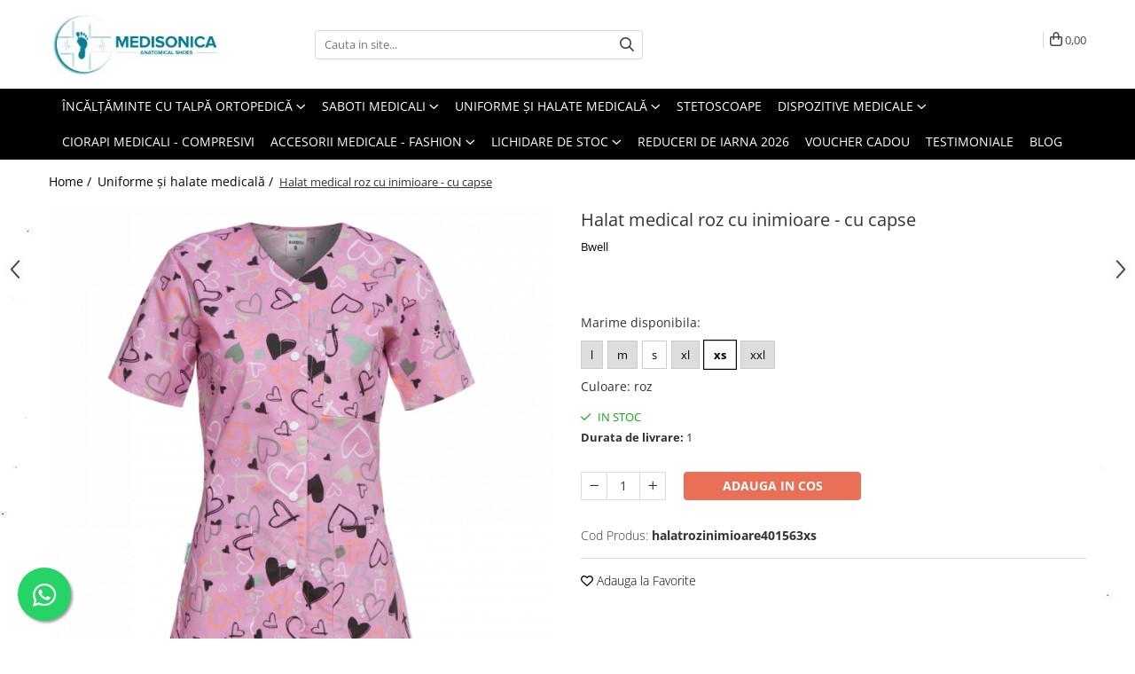

--- FILE ---
content_type: text/html; charset=UTF-8
request_url: https://www.medisonica.ro/imbracaminte/halat-medical-roz-cu-inimioare-cu-capse.html
body_size: 36628
content:
<!DOCTYPE html>

<html lang="ro-ro">

	<head>
		<meta charset="UTF-8">

		<script src="https://gomagcdn.ro/themes/fashion/js/lazysizes.min.js?v=10221307-4.243" async=""></script>

		<script>
			function g_js(callbk){typeof callbk === 'function' ? window.addEventListener("DOMContentLoaded", callbk, false) : false;}
		</script>

					<link rel="icon" sizes="48x48" href="https://gomagcdn.ro/domains/medisonica.ro/files/favicon/favicon9617.jpg">
			<link rel="apple-touch-icon" sizes="180x180" href="https://gomagcdn.ro/domains/medisonica.ro/files/favicon/favicon9617.jpg">
		
		<style>
			/*body.loading{overflow:hidden;}
			body.loading #wrapper{opacity: 0;visibility: hidden;}
			body #wrapper{opacity: 1;visibility: visible;transition:all .1s ease-out;}*/

			.main-header .main-menu{min-height:43px;}
			.-g-hide{visibility:hidden;opacity:0;}

					</style>
					<link rel="preconnect" href="https://fonts.googleapis.com" >
					<link rel="preconnect" href="https://fonts.gstatic.com" crossorigin>
		
		<link rel="preconnect" href="https://gomagcdn.ro"><link rel="dns-prefetch" href="https://fonts.googleapis.com" /><link rel="dns-prefetch" href="https://fonts.gstatic.com" /><link rel="dns-prefetch" href="https://www.glami.ro" /><link rel="dns-prefetch" href="https://connect.facebook.net" /><link rel="dns-prefetch" href="https://www.facebook.com" /><link rel="dns-prefetch" href="https://event.2performant.com" /><link rel="dns-prefetch" href="https://www.googletagmanager.com" /><link rel="dns-prefetch" href="https://googleads.g.doubleclick.net" />

					<link rel="preload" as="image" href="https://gomagcdn.ro/domains/medisonica.ro/files/product/large/halat-medical-roz-cu-inimioare-cu-capse-415749.jpg"   >
					<link rel="preload" as="style" href="https://fonts.googleapis.com/css2?family=Raleway:ital,wght@0,300;0,400;0,500;0,600;0,700;1,300;1,400&display=swap" fetchpriority="high" onload="this.onload=null;this.rel='stylesheet'" crossorigin>
		
		<link rel="preload" href="https://gomagcdn.ro/themes/fashion/js/plugins.js?v=10221307-4.243" as="script">

					<link rel="preload" href="https://gomagcdn.ro/domains/medisonica.ro/themes/fashion/js/custom.js?1694414494" as="script">
		
					<link rel="preload" href="https://www.medisonica.ro/theme/default.js?v=41743574861" as="script">
				
		<link rel="preload" href="https://gomagcdn.ro/themes/fashion/js/dev.js?v=10221307-4.243" as="script">

					<noscript>
				<link rel="stylesheet" href="https://fonts.googleapis.com/css2?family=Raleway:ital,wght@0,300;0,400;0,500;0,600;0,700;1,300;1,400&display=swap">
			</noscript>
		
					<link rel="stylesheet" href="https://gomagcdn.ro/themes/fashion/css/main-min-v2.css?v=10221307-4.243-1" data-values='{"blockScripts": "1"}'>
		
					<link rel="stylesheet" href="https://www.medisonica.ro/theme/default.css?v=41743574861">
		
						<link rel="stylesheet" href="https://gomagcdn.ro/themes/fashion/css/dev-style.css?v=10221307-4.243-1">
		
		
		
		<link rel="alternate" hreflang="x-default" href="https://www.medisonica.ro/imbracaminte/halat-medical-roz-cu-inimioare-cu-capse.html">
									<!-- Global site tag (gtag.js) - Google Ads: 795054868 -->
<script async src="https://www.googletagmanager.com/gtag/js?id=AW-795054868"></script>
<script>
  window.dataLayer = window.dataLayer || [];
  function gtag(){dataLayer.push(arguments);}
  gtag('js', new Date());

  gtag('config', 'AW-795054868');
</script>					
		<meta name="expires" content="never">
		<meta name="revisit-after" content="1 days">
					<meta name="author" content="Gomag">
				<title>Halat medical roz cu inimioare si capse</title>


					<meta name="robots" content="index,follow" />
						
		<meta name="description" content="Halat de spital cu imprimeu, usor cambrat clasic si elegant!
Material de calitate inalta compus din amestec de material (poliester/bumac/spandex), material fin si moale la atingere. Datorita compozitiei, oferă rezistență ridicată la rupere și durată lungă de viață. Model prevazut cu buzunare laterale pentru depozitarea tuturor accesoriilor necesare in timpul serviciului.

 ">
		<meta class="viewport" name="viewport" content="width=device-width, initial-scale=1.0, user-scalable=no">
							<meta property="og:description" content="Halat medical de dama cu capse de culoare roz si imprimeu de inimioare, maneca scurta, guler in V, usor cambrat si cu 3 buzunare aplicate in fata. Croiala cambrata si eleganta imbraca frumos si evidentieaza orice talie. Inchidere cu capse. Tesatura este 50%bumbac si 50% poliester, rezistent la uzura si spalari. Se spala la 40% grade (sau mai putin), se usuca pe umeras. Datorita compozitiei de material, se usuca repede. Produs fabricat in Bulgaria.                       "/>
							<meta property="og:image" content="https://gomagcdn.ro/domains/medisonica.ro/files/product/large/halat-medical-roz-cu-inimioare-cu-capse-415749.jpg"/>
															<link rel="canonical" href="https://www.medisonica.ro/imbracaminte/halat-medical-roz-cu-inimioare-cu-capse.html" />
			<meta property="og:url" content="https://www.medisonica.ro/imbracaminte/halat-medical-roz-cu-inimioare-cu-capse.html"/>
						
		<meta name="distribution" content="Global">
		<meta name="owner" content="www.medisonica.ro">
		<meta name="publisher" content="www.medisonica.ro">
		<meta name="rating" content="General">
		<meta name="copyright" content="Copyright www.medisonica.ro 2026. All rights reserved">
		<link rel="search" href="https://www.medisonica.ro/opensearch.ro.xml" type="application/opensearchdescription+xml" title="Cautare"/>

		
							<script src="https://gomagcdn.ro/themes/fashion/js/jquery-2.1.4.min.js"></script>
			<script defer src="https://gomagcdn.ro/themes/fashion/js/jquery.autocomplete.js?v=20181023"></script>
			<script src="https://gomagcdn.ro/themes/fashion/js/gomag.config.js?v=10221307-4.243"></script>
			<script src="https://gomagcdn.ro/themes/fashion/js/gomag.js?v=10221307-4.243"></script>
		
													<script>
$.Gomag.bind('User/Data/AffiliateMarketing/HideTrafiLeak', function(event, data){

    $('.whatsappfloat').remove();
});
</script>
<script>
	$(document).ready(function(){
		
		$('.__retargetingAddToCartSelector').on('click', function() {
			glami('track', 'AddToCart', {
			item_ids: ['6292'], // product ID currently added to a cart. Use the same ID as you use in the feed (ITEM_ID).
			product_names: ['Halat medical roz cu inimioare - cu capse'], // product name currently added to a cart. Use the same names as you use in the feed (PRODUCTNAME).
			value: 129.0000, // product price
			currency: 'RON' // product price currency
			});
		});
		
	});	
	
	
	
</script>

<!-- Glami piXel --><script>(function(f, a, s, h, i, o, n) {f['GlamiTrackerObject'] = i;
f[i]=f[i]||function(){(f[i].q=f[i].q||[]).push(arguments)};o=a.createElement(s),
n=a.getElementsByTagName(s)[0];o.async=1;o.src=h;n.parentNode.insertBefore(o,n)
})(window, document, 'script', '//www.glami.ro/js/compiled/pt.js', 'glami');

glami('create', '10BDB499034A590728525050046F850F', 'ro');
glami('track', 'PageView');</script><!-- End Glami piXel --><!-- Glami Product Tag -->
<script>
glami('track', 'ViewContent', {
content_type: 'product',
item_ids: ['6292'], // currently viewed product ID. Use the same ID as you use in the feed (ITEM_ID)
product_names: ['Halat medical roz cu inimioare - cu capse'] // currently viewed product name. Use the same names as you use in the feed (PRODUCTNAME).
});
</script> 
<!-- END Glami Product Tag --><script>
	var items = [];

	items.push(
		{
			id		:'halatrozinimioare401563xs',
			name	:'Halat medical roz cu inimioare - cu capse',
			brand	:'Bwell',
			category:'Uniforme și halate medicală',
			price	:129.0000,
			google_business_vertical: 'retail'
		}
	);

	gtag('event', 'view_item', {
		items: [items],
		currency: "Lei",
		value: "129.0000",
		send_to: ''
	});
	</script><script>	
	$(document).ready(function(){
		
		$(document).on('click', $GomagConfig.cartSummaryItemRemoveButton, function() {
			var productId = $(this).attr("data-product");
			var productSku = $(this).attr("data-productsku");
			var productPrice = $(this).attr("data-productprice");
			var productQty = $(this).attr("data-qty");
			
			gtag('event', 'remove_from_cart', {
					send_to	: '',
					value	: parseFloat(productQty) * parseFloat(productPrice),
					items:[{
						id		: productSku,
						quantity: productQty,
						price	: productPrice		 
				}]
			})
			
		})
	
		$(document).on('click', $GomagConfig.checkoutItemRemoveButton, function() {
			
			var itemKey = $(this).attr('id').replace('__checkoutItemRemove','');
			var productId = $(this).data("product");
			var productSku = $(this).attr("productsku");
			var productPrice = $(this).attr("productprice");
			var productQty = $('#quantityToAdd_'+itemKey).val();
			
			gtag('event', 'remove_from_cart', {
				send_to	: '',
				value	: parseFloat(productQty) * parseFloat(productPrice),
				items	:[{
					id		: productSku,
					quantity: productQty,
					price	: productPrice
				}]
			})
			
		})
	});		
	
</script>
<!-- Global site tag (gtag.js) - Google Analytics -->
<script async src="https://www.googletagmanager.com/gtag/js?id=G-NBP5SGV45E"></script>
	<script>
 window.dataLayer = window.dataLayer || [];
  function gtag(){dataLayer.push(arguments);}
    var cookieValue = '';
  var name = 'g_c_consent' + "=";
  var decodedCookie = decodeURIComponent(document.cookie);
  var ca = decodedCookie.split(';');
  for(var i = 0; i <ca.length; i++) {
	var c = ca[i];
	while (c.charAt(0) == ' ') {
	  c = c.substring(1);
	}
	if (c.indexOf(name) == 0) {
	  cookieValue = c.substring(name.length, c.length);
	}
  }



if(cookieValue == ''){
	gtag('consent', 'default', {
	  'ad_storage': 'granted',
	  'ad_user_data': 'granted',
	  'ad_personalization': 'granted',
	  'analytics_storage': 'granted',
	  'personalization_storage': 'granted',
	  'functionality_storage': 'granted',
	  'security_storage': 'granted'
	});
	} else if(cookieValue != '-1'){


			gtag('consent', 'default', {
			'ad_storage': 'granted',
			'ad_user_data': 'granted',
			'ad_personalization': 'granted',
			'analytics_storage': 'granted',
			'personalization_storage': 'granted',
			'functionality_storage': 'granted',
			'security_storage': 'granted'
		});
	} else {
	 gtag('consent', 'default', {
		  'ad_storage': 'denied',
		  'ad_user_data': 'denied',
		  'ad_personalization': 'denied',
		  'analytics_storage': 'denied',
			'personalization_storage': 'denied',
			'functionality_storage': 'denied',
			'security_storage': 'denied'
		});

		 }
</script>
<script>

	
  gtag('js', new Date());

 
$.Gomag.bind('Cookie/Policy/Consent/Denied', function(){
	gtag('consent', 'update', {
		  'ad_storage': 'denied',
		  'ad_user_data': 'denied',
		  'ad_personalization': 'denied',
		  'analytics_storage': 'denied',
			'personalization_storage': 'denied',
			'functionality_storage': 'denied',
			'security_storage': 'denied'
		});
		})
$.Gomag.bind('Cookie/Policy/Consent/Granted', function(){
	gtag('consent', 'update', {
		  'ad_storage': 'granted',
		  'ad_user_data': 'granted',
		  'ad_personalization': 'granted',
		  'analytics_storage': 'granted',
			'personalization_storage': 'granted',
			'functionality_storage': 'granted',
			'security_storage': 'granted'
		});
		})
  gtag('config', 'G-NBP5SGV45E', {allow_enhanced_conversions: true });
</script>
<script>
	function gaBuildProductVariant(product)
	{
		let _return = '';
		if(product.version != undefined)
		{
			$.each(product.version, function(i, a){
				_return += (_return == '' ? '' : ', ')+a.value;
			})
		}
		return _return;
	}

</script>
<script>
	$.Gomag.bind('Product/Add/To/Cart/After/Listing', function gaProductAddToCartLV4(event, data) {
		if(data.product !== undefined) {
			var gaProduct = false;
			if(typeof(gaProducts) != 'undefined' && gaProducts[data.product.id] != undefined)
			{
				gaProduct = gaProducts[data.product.id];

			}

			if(gaProduct == false)
			{
				gaProduct = {};
				gaProduct.item_id = data.product.id;
				gaProduct.currency = data.product.currency ? (String(data.product.currency).toLowerCase() == 'lei' ? 'RON' : data.product.currency) : 'RON';
				gaProduct.item_name =  data.product.sku ;
				gaProduct.item_variant= gaBuildProductVariant(data.product);
				gaProduct.item_brand = data.product.brand;
				gaProduct.item_category = data.product.category;

			}

			gaProduct.price = parseFloat(data.product.price).toFixed(2);
			gaProduct.quantity = data.product.productQuantity;
			gtag("event", "add_to_cart", {
				currency: gaProduct.currency,
				value: parseFloat(gaProduct.price) * parseFloat(gaProduct.quantity),
				items: [
					gaProduct
				]
			});

		}
	})
	$.Gomag.bind('Product/Add/To/Cart/After/Details', function gaProductAddToCartDV4(event, data){

		if(data.product !== undefined){

			var gaProduct = false;
			if(
				typeof(gaProducts) != 'undefined'
				&&
				gaProducts[data.product.id] != undefined
			)
			{
				var gaProduct = gaProducts[data.product.id];
			}

			if(gaProduct == false)
			{
				gaProduct = {};
				gaProduct.item_id = data.product.id;
				gaProduct.currency = data.product.currency ? (String(data.product.currency).toLowerCase() == 'lei' ? 'RON' : data.product.currency) : 'RON';
				gaProduct.item_name =  data.product.sku ;
				gaProduct.item_variant= gaBuildProductVariant(data.product);
				gaProduct.item_brand = data.product.brand;
				gaProduct.item_category = data.product.category;

			}

			gaProduct.price = parseFloat(data.product.price).toFixed(2);
			gaProduct.quantity = data.product.productQuantity;


			gtag("event", "add_to_cart", {
			  currency: gaProduct.currency,
			  value: parseFloat(gaProduct.price) * parseFloat(gaProduct.quantity),
			  items: [
				gaProduct
			  ]
			});
        }

	})
	 $.Gomag.bind('Product/Remove/From/Cart', function gaProductRemovedFromCartV4(event, data){
		var envData = $.Gomag.getEnvData();
		var products = envData.products;

		if(data.data.product !== undefined && products[data.data.product] !== undefined){


			var dataProduct = products[data.data.product];


			gaProduct = {};
			gaProduct.item_id = dataProduct.id;

			gaProduct.item_name =   dataProduct.sku ;
			gaProduct.currency = dataProduct.currency ? (String(dataProduct.currency).toLowerCase() == 'lei' ? 'RON' : dataProduct.currency) : 'RON';
			gaProduct.item_category = dataProduct.category;
			gaProduct.item_brand = dataProduct.brand;
			gaProduct.price = parseFloat(dataProduct.price).toFixed(2);
			gaProduct.quantity = data.data.quantity;
			gaProduct.item_variant= gaBuildProductVariant(dataProduct);
			gtag("event", "remove_from_cart", {
			  currency: gaProduct.currency,
			  value: parseFloat(gaProduct.price) * parseFloat(gaProduct.quantity),
			  items: [
				gaProduct
			  ]
			});
        }

	});

	 $.Gomag.bind('Cart/Quantity/Update', function gaCartQuantityUpdateV4(event, data){
		var envData = $.Gomag.getEnvData();
		var products = envData.products;
		if(!data.data.finalQuantity || !data.data.initialQuantity)
		{
			return false;
		}
		var dataProduct = products[data.data.product];
		if(dataProduct == undefined)
		{
			return false;
		}

		gaProduct = {};
		gaProduct.item_id = dataProduct.id;
		gaProduct.currency = dataProduct.currency ? (String(dataProduct.currency).toLowerCase() == 'lei' ? 'RON' : dataProduct.currency) : 'RON';
		gaProduct.item_name =  dataProduct.sku ;

		gaProduct.item_category = dataProduct.category;
		gaProduct.item_brand = dataProduct.brand;
		gaProduct.price = parseFloat(dataProduct.price).toFixed(2);
		gaProduct.item_variant= gaBuildProductVariant(dataProduct);
		if(parseFloat(data.data.initialQuantity) < parseFloat(data.data.finalQuantity))
		{
			var quantity = parseFloat(data.data.finalQuantity) - parseFloat(data.data.initialQuantity);
			gaProduct.quantity = quantity;

			gtag("event", "add_to_cart", {
			  currency: gaProduct.currency,
			  value: parseFloat(gaProduct.price) * parseFloat(gaProduct.quantity),
			  items: [
				gaProduct
			  ]
			});
		}
		else if(parseFloat(data.data.initialQuantity) > parseFloat(data.data.finalQuantity))
		{
			var quantity = parseFloat(data.data.initialQuantity) - parseFloat(data.data.finalQuantity);
			gaProduct.quantity = quantity;
			gtag("event", "remove_from_cart", {
			  currency: gaProduct.currency,
			  value: parseFloat(gaProduct.price) * parseFloat(gaProduct.quantity),
			  items: [
				gaProduct
			  ]
			});
		}

	});

</script>
<script>
function gmsc(name, value)
{
	if(value != undefined && value)
	{
		var expires = new Date();
		expires.setTime(expires.getTime() + parseInt(3600*24*1000*90));
		document.cookie = encodeURIComponent(name) + "=" + encodeURIComponent(value) + '; expires='+ expires.toUTCString() + "; path=/";
	}
}
let gmqs = window.location.search;
let gmup = new URLSearchParams(gmqs);
gmsc('g_sc', gmup.get('shop_campaign'));
gmsc('shop_utm_campaign', gmup.get('utm_campaign'));
gmsc('shop_utm_medium', gmup.get('utm_medium'));
gmsc('shop_utm_source', gmup.get('utm_source'));
</script><!-- Facebook Pixel Code -->
				<script>
				!function(f,b,e,v,n,t,s){if(f.fbq)return;n=f.fbq=function(){n.callMethod?
				n.callMethod.apply(n,arguments):n.queue.push(arguments)};if(!f._fbq)f._fbq=n;
				n.push=n;n.loaded=!0;n.version="2.0";n.queue=[];t=b.createElement(e);t.async=!0;
				t.src=v;s=b.getElementsByTagName(e)[0];s.parentNode.insertBefore(t,s)}(window,
				document,"script","//connect.facebook.net/en_US/fbevents.js");

				fbq("init", "398731894841143");
				fbq("track", "PageView");</script>
				<!-- End Facebook Pixel Code -->
				<script>
				$.Gomag.bind('User/Ajax/Data/Loaded', function(event, data){
					if(data != undefined && data.data != undefined)
					{
						var eventData = data.data;
						if(eventData.facebookUserData != undefined)
						{
							$('body').append(eventData.facebookUserData);
						}
					}
				})
				</script>
				<script>
	$.Gomag.bind('Product/Add/To/Cart/After/Listing', function(event, data){
		if(data.product !== undefined){
			gtag('event', 'add_to_cart', {
				send_to	: '',
				value	: parseFloat(data.product.productQuantity) * parseFloat(data.product.price),
				items	:[{
					id		: data.product.sku,
					name	: data.product.name,
					brand	: data.product.brand,
					category: data.product.category,
					quantity: data.product.productQuantity,
					price	: data.product.price
				 
			}]
		   })
        }
	})
	$.Gomag.bind('Product/Add/To/Cart/After/Details', function(event, data){
		
		if(data.product !== undefined){
			gtag('event', 'add_to_cart', {
				send_to: '',
				value: parseFloat(data.product.productQuantity) * parseFloat(data.product.price),
				items: [{
					id: data.product.sku,
					name		: data.product.name,
					brand		: data.product.brand,
					category	: data.product.category,
					quantity	: data.product.productQuantity,
					price		: data.product.price
				}]	
			})
		}
	})
   
</script>					
		
	</head>

	<body class="" style="background: url(https://gomagcdn.ro/domains/medisonica.ro/files/background/blank-white-background-xbsfzsltjksfompa4873.jpg) top center repeat;">

		<script >
			function _addCss(url, attribute, value, loaded){
				var _s = document.createElement('link');
				_s.rel = 'stylesheet';
				_s.href = url;
				_s.type = 'text/css';
				if(attribute)
				{
					_s.setAttribute(attribute, value)
				}
				if(loaded){
					_s.onload = function(){
						var dom = document.getElementsByTagName('body')[0];
						//dom.classList.remove('loading');
					}
				}
				var _st = document.getElementsByTagName('link')[0];
				_st.parentNode.insertBefore(_s, _st);
			}
			//_addCss('https://fonts.googleapis.com/css2?family=Open+Sans:ital,wght@0,300;0,400;0,600;0,700;1,300;1,400&display=swap');
			_addCss('https://gomagcdn.ro/themes/_fonts/Open-Sans.css');

		</script>
		<script>
				/*setTimeout(
				  function()
				  {
				   document.getElementsByTagName('body')[0].classList.remove('loading');
				  }, 1000);*/
		</script>
							
		
		<div id="wrapper">
			<!-- BLOCK:51e6cd6aa05a692dd19949514e7f3df7 start -->
<div id="_cartSummary" class="hide"></div>

<script >
	$(document).ready(function() {

		$(document).on('keypress', '.-g-input-loader', function(){
			$(this).addClass('-g-input-loading');
		})

		$.Gomag.bind('Product/Add/To/Cart/After', function(eventResponse, properties)
		{
									var data = JSON.parse(properties.data);
			$('.q-cart').html(data.quantity);
			if(parseFloat(data.quantity) > 0)
			{
				$('.q-cart').removeClass('hide');
			}
			else
			{
				$('.q-cart').addClass('hide');
			}
			$('.cartPrice').html(data.subtotal + ' ' + data.currency);
			$('.cartProductCount').html(data.quantity);


		})
		$('#_cartSummary').on('updateCart', function(event, cart) {
			var t = $(this);

			$.get('https://www.medisonica.ro/cart-update', {
				cart: cart
			}, function(data) {

				$('.q-cart').html(data.quantity);
				if(parseFloat(data.quantity) > 0)
				{
					$('.q-cart').removeClass('hide');
				}
				else
				{
					$('.q-cart').addClass('hide');
				}
				$('.cartPrice').html(data.subtotal + ' ' + data.currency);
				$('.cartProductCount').html(data.quantity);
			}, 'json');
			window.ga = window.ga || function() {
				(ga.q = ga.q || []).push(arguments)
			};
			ga('send', 'event', 'Buton', 'Click', 'Adauga_Cos');
		});

		if(window.gtag_report_conversion) {
			$(document).on("click", 'li.phone-m', function() {
				var phoneNo = $('li.phone-m').children( "a").attr('href');
				gtag_report_conversion(phoneNo);
			});

		}

	});
</script>



<header class="main-header container-bg clearfix" data-block="headerBlock">
	<div class="discount-tape container-h full -g-hide" id="_gomagHellobar"></div>

		
	<div class="top-head-bg container-h full">

		<div class="top-head container-h">
			<div class="row">
				<div class="col-md-3 col-sm-3 col-xs-5 logo-h">
					
	<a href="https://www.medisonica.ro" id="logo" data-pageId="2">
		<img src="https://gomagcdn.ro/domains/medisonica.ro/files/company/new-logo-medisonnica-white-8902037711.png" fetchpriority="high" class="img-responsive" alt="" title="" width="200" height="50" style="width:auto;">
	</a>
				</div>
				<div class="col-md-4 col-sm-4 col-xs-7 main search-form-box">
					
<form name="search-form" class="search-form" action="https://www.medisonica.ro/produse" id="_searchFormMainHeader">

	<input id="_autocompleteSearchMainHeader" name="c" class="input-placeholder -g-input-loader" type="text" placeholder="Cauta in site..." aria-label="Search"  value="">
	<button id="_doSearch" class="search-button" aria-hidden="true">
		<i class="fa fa-search" aria-hidden="true"></i>
	</button>

				<script >
			$(document).ready(function() {

				$('#_autocompleteSearchMainHeader').autocomplete({
					serviceUrl: 'https://www.medisonica.ro/autocomplete',
					minChars: 2,
					deferRequestBy: 700,
					appendTo: '#_searchFormMainHeader',
					width: parseInt($('#_doSearch').offset().left) - parseInt($('#_autocompleteSearchMainHeader').offset().left),
					formatResult: function(suggestion, currentValue) {
						return suggestion.value;
					},
					onSelect: function(suggestion) {
						$(this).val(suggestion.data);
					},
					onSearchComplete: function(suggestion) {
						$(this).removeClass('-g-input-loading');
					}
				});
				$(document).on('click', '#_doSearch', function(e){
					e.preventDefault();
					if($('#_autocompleteSearchMainHeader').val() != '')
					{
						$('#_searchFormMainHeader').submit();
					}
				})
			});
		</script>
	

</form>
				</div>
				<div class="col-md-5 col-sm-5 acount-section">
					
<ul>
	<li class="search-m hide">
		<a href="#" class="-g-no-url" aria-label="Cauta in site..." data-pageId="">
			<i class="fa fa-search search-open" aria-hidden="true"></i>
			<i style="display:none" class="fa fa-times search-close" aria-hidden="true"></i>
		</a>
	</li>
	<li class="-g-user-icon -g-user-icon-empty">
			
	</li>
	
				<li class="contact-header">
			<a href="tel:0758065064" aria-label="Contacteaza-ne" data-pageId="3">
				<i class="fa fa-phone" aria-hidden="true"></i>
								<span>0758065064</span>
			</a>
		</li>
			<li class="wishlist-header hide">
		<a href="https://www.medisonica.ro/wishlist" aria-label="Wishlist" data-pageId="28">
			<span class="-g-wishlist-product-count -g-hide"></span>
			<i class="fa fa-heart-o" aria-hidden="true"></i>
			<span class="">Favorite</span>
		</a>
	</li>
	<li class="cart-header-btn cart">
		<a class="cart-drop _showCartHeader" href="https://www.medisonica.ro/cos" aria-label="Cos de cumparaturi">
			<span class="q-cart hide">0</span>
			<i class="fa fa-shopping-bag" aria-hidden="true"></i>
			<span class="count cartPrice">0,00
				
			</span>
		</a>
					<div class="cart-dd  _cartShow cart-closed"></div>
			</li>

	</ul>

	<script>
		$(document).ready(function() {
			//Cart
							$('.cart').mouseenter(function() {
					$.Gomag.showCartSummary('div._cartShow');
				}).mouseleave(function() {
					$.Gomag.hideCartSummary('div._cartShow');
					$('div._cartShow').removeClass('cart-open');
				});
						$(document).on('click', '.dropdown-toggle', function() {
				window.location = $(this).attr('href');
			})
		})
	</script>

				</div>
			</div>
		</div>
	</div>


<div id="navigation">
	<nav id="main-menu" class="main-menu container-h full clearfix">
		<a href="#" class="menu-trg -g-no-url" title="Produse">
			<span>&nbsp;</span>
		</a>
		
<div class="container-h nav-menu-hh clearfix">

	<!-- BASE MENU -->
	<ul class="
			nav-menu base-menu container-h
			
			
		">

		

			
		<li class="menu-drop __GomagMM ">
							<a
					href="https://www.medisonica.ro/incaltaminte-de-piele-leon-medi"
					class="  "
					rel="  "
					
					title="Încălțăminte cu talpă ortopedică"
					data-Gomag=''
					data-block-name="mainMenuD0"
					data-pageId= "80"
					data-block="mainMenuD">
											<span class="list">Încălțăminte cu talpă ortopedică</span>
						<i class="fa fa-angle-down"></i>
				</a>

									<div class="menu-dd">
										<ul class="drop-list clearfix w100">
																																						<li class="fl">
										<div class="col">
											<p class="title">
												<a
												href="https://www.medisonica.ro/modele-noi"
												class="title    "
												rel="  "
												
												title="***MODELE NOI***"
												data-Gomag=''
												data-block-name="mainMenuD1"
												data-block="mainMenuD"
												data-pageId= "80"
												>
																										***MODELE NOI***
												</a>
											</p>
																						
										</div>
									</li>
																																<li class="fl">
										<div class="col">
											<p class="title">
												<a
												href="https://www.medisonica.ro/incaltaminte-dr-feet"
												class="title    "
												rel="  "
												
												title="ÎNCĂLȚAMINTE DR FEET"
												data-Gomag=''
												data-block-name="mainMenuD1"
												data-block="mainMenuD"
												data-pageId= "80"
												>
																										ÎNCĂLȚAMINTE DR FEET
												</a>
											</p>
																																															<a
														href="https://www.medisonica.ro/saboti-medicali-dama-dr-feet"
														rel="  "
														
														title="Saboți medicali damă - Dr Feet"
														class="    "
														data-Gomag=''
														data-block-name="mainMenuD2"
														data-block="mainMenuD"
														data-pageId=""
													>
																												<i class="fa fa-angle-right"></i>
														<span>Saboți medicali damă - Dr Feet</span>
													</a>
																									<a
														href="https://www.medisonica.ro/saboti-medicali-barbati-dr-feet"
														rel="  "
														
														title="Saboți medicali bărbați - Dr Feet"
														class="    "
														data-Gomag=''
														data-block-name="mainMenuD2"
														data-block="mainMenuD"
														data-pageId=""
													>
																												<i class="fa fa-angle-right"></i>
														<span>Saboți medicali bărbați - Dr Feet</span>
													</a>
																									<a
														href="https://www.medisonica.ro/papuci-dama-dr-feet"
														rel="  "
														
														title="Papuci damă - Dr Feet"
														class="    "
														data-Gomag=''
														data-block-name="mainMenuD2"
														data-block="mainMenuD"
														data-pageId=""
													>
																												<i class="fa fa-angle-right"></i>
														<span>Papuci damă - Dr Feet</span>
													</a>
																									<a
														href="https://www.medisonica.ro/sandale-dama-dr-feet"
														rel="  "
														
														title="Sandale damă - Dr Feet"
														class="    "
														data-Gomag=''
														data-block-name="mainMenuD2"
														data-block="mainMenuD"
														data-pageId=""
													>
																												<i class="fa fa-angle-right"></i>
														<span>Sandale damă - Dr Feet</span>
													</a>
																									<a
														href="https://www.medisonica.ro/papucibarbati-drfeet"
														rel="  "
														
														title="Papuci bărbați - Dr Feet"
														class="    "
														data-Gomag=''
														data-block-name="mainMenuD2"
														data-block="mainMenuD"
														data-pageId=""
													>
																												<i class="fa fa-angle-right"></i>
														<span>Papuci bărbați - Dr Feet</span>
													</a>
																									<a
														href="https://www.medisonica.ro/saboti-de-casa-din-lana-dr-feet"
														rel="  "
														
														title="Saboți de casă din lână - Dr Feet"
														class="    "
														data-Gomag=''
														data-block-name="mainMenuD2"
														data-block="mainMenuD"
														data-pageId=""
													>
																												<i class="fa fa-angle-right"></i>
														<span>Saboți de casă din lână - Dr Feet</span>
													</a>
																							
										</div>
									</li>
																																<li class="fl">
										<div class="col">
											<p class="title">
												<a
												href="https://www.medisonica.ro/incaltaminte-doss"
												class="title    "
												rel="  "
												
												title="ÎNCĂLȚAMINTE DOSS"
												data-Gomag=''
												data-block-name="mainMenuD1"
												data-block="mainMenuD"
												data-pageId= "80"
												>
																										ÎNCĂLȚAMINTE DOSS
												</a>
											</p>
																																															<a
														href="https://www.medisonica.ro/saboti-medicali-dama-doss"
														rel="  "
														
														title="Saboți medicali damă - DOSS"
														class="    "
														data-Gomag=''
														data-block-name="mainMenuD2"
														data-block="mainMenuD"
														data-pageId=""
													>
																												<i class="fa fa-angle-right"></i>
														<span>Saboți medicali damă - DOSS</span>
													</a>
																									<a
														href="https://www.medisonica.ro/saboti-medicali-barbati-doss"
														rel="  "
														
														title="Saboți medicali bărbați - DOSS"
														class="    "
														data-Gomag=''
														data-block-name="mainMenuD2"
														data-block="mainMenuD"
														data-pageId=""
													>
																												<i class="fa fa-angle-right"></i>
														<span>Saboți medicali bărbați - DOSS</span>
													</a>
																									<a
														href="https://www.medisonica.ro/papuci-dama-doss"
														rel="  "
														
														title="Papuci damă - DOSS"
														class="    "
														data-Gomag=''
														data-block-name="mainMenuD2"
														data-block="mainMenuD"
														data-pageId=""
													>
																												<i class="fa fa-angle-right"></i>
														<span>Papuci damă - DOSS</span>
													</a>
																									<a
														href="https://www.medisonica.ro/sandale-dama-doss"
														rel="  "
														
														title="Sandale damă - DOSS"
														class="    "
														data-Gomag=''
														data-block-name="mainMenuD2"
														data-block="mainMenuD"
														data-pageId=""
													>
																												<i class="fa fa-angle-right"></i>
														<span>Sandale damă - DOSS</span>
													</a>
																									<a
														href="https://www.medisonica.ro/papucibarbati-doss"
														rel="  "
														
														title="Papuci bărbați - Doss"
														class="    "
														data-Gomag=''
														data-block-name="mainMenuD2"
														data-block="mainMenuD"
														data-pageId=""
													>
																												<i class="fa fa-angle-right"></i>
														<span>Papuci bărbați - Doss</span>
													</a>
																									<a
														href="https://www.medisonica.ro/saboti-de-casa-din-lana-doss"
														rel="  "
														
														title="Saboți de casă din lână - DOSS"
														class="    "
														data-Gomag=''
														data-block-name="mainMenuD2"
														data-block="mainMenuD"
														data-pageId=""
													>
																												<i class="fa fa-angle-right"></i>
														<span>Saboți de casă din lână - DOSS</span>
													</a>
																							
										</div>
									</li>
																																<li class="fl">
										<div class="col">
											<p class="title">
												<a
												href="https://www.medisonica.ro/saboti-piumetta"
												class="title    "
												rel="  "
												
												title="SABOȚI PIUMETTA"
												data-Gomag=''
												data-block-name="mainMenuD1"
												data-block="mainMenuD"
												data-pageId= "80"
												>
																										SABOȚI PIUMETTA
												</a>
											</p>
																						
										</div>
									</li>
																																<li class="fl">
										<div class="col">
											<p class="title">
												<a
												href="https://www.medisonica.ro/incaltaminte-medi-din-piele-naturala"
												class="title    "
												rel="  "
												
												title="ÎNCĂLȚAMINTE MEDI+"
												data-Gomag=''
												data-block-name="mainMenuD1"
												data-block="mainMenuD"
												data-pageId= "80"
												>
																										ÎNCĂLȚAMINTE MEDI+
												</a>
											</p>
																																															<a
														href="https://www.medisonica.ro/saboti-medicali-dama-medi-piele-naturala"
														rel="  "
														
														title="Saboți medicali damă -  Medi+"
														class="    "
														data-Gomag=''
														data-block-name="mainMenuD2"
														data-block="mainMenuD"
														data-pageId=""
													>
																												<i class="fa fa-angle-right"></i>
														<span>Saboți medicali damă -  Medi+</span>
													</a>
																									<a
														href="https://www.medisonica.ro/saboti-medicali-barbati-medi-piele-naturala"
														rel="  "
														
														title="Saboți medicali bărbați - Medi+"
														class="    "
														data-Gomag=''
														data-block-name="mainMenuD2"
														data-block="mainMenuD"
														data-pageId=""
													>
																												<i class="fa fa-angle-right"></i>
														<span>Saboți medicali bărbați - Medi+</span>
													</a>
																									<a
														href="https://www.medisonica.ro/sandale-dama-medi-piele-naturala"
														rel="  "
														
														title="Sandale damă - Medi+"
														class="    "
														data-Gomag=''
														data-block-name="mainMenuD2"
														data-block="mainMenuD"
														data-pageId=""
													>
																												<i class="fa fa-angle-right"></i>
														<span>Sandale damă - Medi+</span>
													</a>
																							
										</div>
									</li>
																																<li class="fl">
										<div class="col">
											<p class="title">
												<a
												href="https://www.medisonica.ro/incaltaminte-leon-klompe-din-piele-naturala"
												class="title    "
												rel="  "
												
												title="ÎNCĂLȚAMINTE LEON KLOMPE"
												data-Gomag=''
												data-block-name="mainMenuD1"
												data-block="mainMenuD"
												data-pageId= "80"
												>
																										ÎNCĂLȚAMINTE LEON KLOMPE
												</a>
											</p>
																																															<a
														href="https://www.medisonica.ro/saboti-medicali-dama-leon-klompe-piele-naturala"
														rel="  "
														
														title="Saboți medicali damă - Leon Klompe"
														class="    "
														data-Gomag=''
														data-block-name="mainMenuD2"
														data-block="mainMenuD"
														data-pageId=""
													>
																												<i class="fa fa-angle-right"></i>
														<span>Saboți medicali damă - Leon Klompe</span>
													</a>
																									<a
														href="https://www.medisonica.ro/papuci-dama"
														rel="  "
														
														title="Papuci dama - Leon Klompe"
														class="    "
														data-Gomag=''
														data-block-name="mainMenuD2"
														data-block="mainMenuD"
														data-pageId=""
													>
																												<i class="fa fa-angle-right"></i>
														<span>Papuci dama - Leon Klompe</span>
													</a>
																									<a
														href="https://www.medisonica.ro/sandale-dama"
														rel="  "
														
														title="Sandale dama - Leon Klompe"
														class="    "
														data-Gomag=''
														data-block-name="mainMenuD2"
														data-block="mainMenuD"
														data-pageId=""
													>
																												<i class="fa fa-angle-right"></i>
														<span>Sandale dama - Leon Klompe</span>
													</a>
																									<a
														href="https://www.medisonica.ro/saboti-medicali-barbati-leon-klompe-piele-naturala"
														rel="  "
														
														title="Saboți medicali bărbati - Leon Klompe"
														class="    "
														data-Gomag=''
														data-block-name="mainMenuD2"
														data-block="mainMenuD"
														data-pageId=""
													>
																												<i class="fa fa-angle-right"></i>
														<span>Saboți medicali bărbati - Leon Klompe</span>
													</a>
																									<a
														href="https://www.medisonica.ro/papuci-barbati"
														rel="  "
														
														title="Papuci barbati - Leon Klompe"
														class="    "
														data-Gomag=''
														data-block-name="mainMenuD2"
														data-block="mainMenuD"
														data-pageId=""
													>
																												<i class="fa fa-angle-right"></i>
														<span>Papuci barbati - Leon Klompe</span>
													</a>
																							
										</div>
									</li>
																																<li class="fl">
										<div class="col">
											<p class="title">
												<a
												href="https://www.medisonica.ro/saboti-autoclavabili"
												class="title    "
												rel="  "
												
												title="SABOȚI AUTOCLAVABILI"
												data-Gomag=''
												data-block-name="mainMenuD1"
												data-block="mainMenuD"
												data-pageId= "80"
												>
																										SABOȚI AUTOCLAVABILI
												</a>
											</p>
																						
										</div>
									</li>
																																<li class="fl">
										<div class="col">
											<p class="title">
												<a
												href="https://www.medisonica.ro/incaltaminte-pt-copii-sandale-si-papuci"
												class="title    "
												rel="  "
												
												title="ÎNCĂLȚAMINTE COPII - sandale și papuci"
												data-Gomag=''
												data-block-name="mainMenuD1"
												data-block="mainMenuD"
												data-pageId= "80"
												>
																										ÎNCĂLȚAMINTE COPII - sandale și papuci
												</a>
											</p>
																						
										</div>
									</li>
																																<li class="fl">
										<div class="col">
											<p class="title">
												<a
												href="https://www.medisonica.ro/incaltaminte-cu-taloneta-detasabila"
												class="title    "
												rel="  "
												
												title="SABOȚI CU TALONETĂ DETAȘABILĂ"
												data-Gomag=''
												data-block-name="mainMenuD1"
												data-block="mainMenuD"
												data-pageId= "80"
												>
																										SABOȚI CU TALONETĂ DETAȘABILĂ
												</a>
											</p>
																						
										</div>
									</li>
																																<li class="fl">
										<div class="col">
											<p class="title">
												<a
												href="https://www.medisonica.ro/incaltaminte-protectia-muncii"
												class="title    "
												rel="  "
												
												title="SABOȚI - protecția muncii"
												data-Gomag=''
												data-block-name="mainMenuD1"
												data-block="mainMenuD"
												data-pageId= "80"
												>
																										SABOȚI - protecția muncii
												</a>
											</p>
																						
										</div>
									</li>
																																<li class="fl">
										<div class="col">
											<p class="title">
												<a
												href="https://www.medisonica.ro/incaltaminte-pentru-monturi-hallux-valgus"
												class="title    "
												rel="  "
												
												title="SABOȚI PENTRU MONTURI - hallux valgus"
												data-Gomag=''
												data-block-name="mainMenuD1"
												data-block="mainMenuD"
												data-pageId= "80"
												>
																										SABOȚI PENTRU MONTURI - hallux valgus
												</a>
											</p>
																						
										</div>
									</li>
																																<li class="fl">
										<div class="col">
											<p class="title">
												<a
												href="https://www.medisonica.ro/colectiavara-dama"
												class="title    "
												rel="  "
												
												title="COLECȚIA DE VARĂ - damă"
												data-Gomag=''
												data-block-name="mainMenuD1"
												data-block="mainMenuD"
												data-pageId= "80"
												>
																										COLECȚIA DE VARĂ - damă
												</a>
											</p>
																																															<a
														href="https://www.medisonica.ro/sandale"
														rel="  "
														
														title="Sandale"
														class="    "
														data-Gomag=''
														data-block-name="mainMenuD2"
														data-block="mainMenuD"
														data-pageId=""
													>
																												<i class="fa fa-angle-right"></i>
														<span>Sandale</span>
													</a>
																									<a
														href="https://www.medisonica.ro/papuci"
														rel="  "
														
														title="Papuci"
														class="    "
														data-Gomag=''
														data-block-name="mainMenuD2"
														data-block="mainMenuD"
														data-pageId=""
													>
																												<i class="fa fa-angle-right"></i>
														<span>Papuci</span>
													</a>
																							
										</div>
									</li>
																																<li class="fl">
										<div class="col">
											<p class="title">
												<a
												href="https://www.medisonica.ro/colectiavara-barbati"
												class="title    "
												rel="  "
												
												title="COLECȚIA DE VARĂ - bărbați"
												data-Gomag=''
												data-block-name="mainMenuD1"
												data-block="mainMenuD"
												data-pageId= "80"
												>
																										COLECȚIA DE VARĂ - bărbați
												</a>
											</p>
																						
										</div>
									</li>
																																<li class="fl">
										<div class="col">
											<p class="title">
												<a
												href="https://www.medisonica.ro/colectie-de-iarna-2024-saboti-de-casa"
												class="title    "
												rel="  "
												
												title="COLECȚIA DE IARNĂ- Saboți de casă din lână"
												data-Gomag=''
												data-block-name="mainMenuD1"
												data-block="mainMenuD"
												data-pageId= "80"
												>
																										COLECȚIA DE IARNĂ- Saboți de casă din lână
												</a>
											</p>
																						
										</div>
									</li>
																													</ul>
																	</div>
									
		</li>
		
		<li class="menu-drop __GomagMM ">
							<a
					href="https://www.medisonica.ro/sabotimedicali"
					class="  "
					rel="  "
					
					title="Saboti medicali"
					data-Gomag=''
					data-block-name="mainMenuD0"
					data-pageId= "80"
					data-block="mainMenuD">
											<span class="list">Saboti medicali</span>
						<i class="fa fa-angle-down"></i>
				</a>

									<div class="menu-dd">
										<ul class="drop-list clearfix w100">
																																						<li class="fl">
										<div class="col">
											<p class="title">
												<a
												href="https://www.medisonica.ro/sabotimedicali-dama"
												class="title    "
												rel="  "
												
												title="Saboti medicali - damă"
												data-Gomag=''
												data-block-name="mainMenuD1"
												data-block="mainMenuD"
												data-pageId= "80"
												>
																										Saboti medicali - damă
												</a>
											</p>
																						
										</div>
									</li>
																																<li class="fl">
										<div class="col">
											<p class="title">
												<a
												href="https://www.medisonica.ro/sabotimedicali-barbati"
												class="title    "
												rel="  "
												
												title="Saboti medicali - bărbați"
												data-Gomag=''
												data-block-name="mainMenuD1"
												data-block="mainMenuD"
												data-pageId= "80"
												>
																										Saboti medicali - bărbați
												</a>
											</p>
																						
										</div>
									</li>
																													</ul>
																	</div>
									
		</li>
		
		<li class="menu-drop __GomagMM ">
							<a
					href="https://www.medisonica.ro/imbracaminte"
					class="  "
					rel="  "
					
					title="Uniforme și halate medicală"
					data-Gomag=''
					data-block-name="mainMenuD0"
					data-pageId= "80"
					data-block="mainMenuD">
											<span class="list">Uniforme și halate medicală</span>
						<i class="fa fa-angle-down"></i>
				</a>

									<div class="menu-dd">
										<ul class="drop-list clearfix w100">
																																						<li class="fl">
										<div class="col">
											<p class="title">
												<a
												href="https://www.medisonica.ro/costume-medicale-unisex"
												class="title    "
												rel="  "
												
												title="Costume medicale Unisex"
												data-Gomag=''
												data-block-name="mainMenuD1"
												data-block="mainMenuD"
												data-pageId= "80"
												>
																										Costume medicale Unisex
												</a>
											</p>
																						
										</div>
									</li>
																																<li class="fl">
										<div class="col">
											<p class="title">
												<a
												href="https://www.medisonica.ro/costum-medical-dama"
												class="title    "
												rel="  "
												
												title="Costum medical Damă"
												data-Gomag=''
												data-block-name="mainMenuD1"
												data-block="mainMenuD"
												data-pageId= "80"
												>
																										Costum medical Damă
												</a>
											</p>
																						
										</div>
									</li>
																																<li class="fl">
										<div class="col">
											<p class="title">
												<a
												href="https://www.medisonica.ro/halat-polar"
												class="title    "
												rel="  "
												
												title="Halat Polar"
												data-Gomag=''
												data-block-name="mainMenuD1"
												data-block="mainMenuD"
												data-pageId= "80"
												>
																										Halat Polar
												</a>
											</p>
																						
										</div>
									</li>
																																<li class="fl">
										<div class="col">
											<p class="title">
												<a
												href="https://www.medisonica.ro/halate-dama"
												class="title    "
												rel="  "
												
												title="Halate Damă"
												data-Gomag=''
												data-block-name="mainMenuD1"
												data-block="mainMenuD"
												data-pageId= "80"
												>
																										Halate Damă
												</a>
											</p>
																						
										</div>
									</li>
																																<li class="fl">
										<div class="col">
											<p class="title">
												<a
												href="https://www.medisonica.ro/halate-dama-cu-imprimeu"
												class="title    "
												rel="  "
												
												title="Halate Damă cu imprimeu"
												data-Gomag=''
												data-block-name="mainMenuD1"
												data-block="mainMenuD"
												data-pageId= "80"
												>
																										Halate Damă cu imprimeu
												</a>
											</p>
																						
										</div>
									</li>
																																<li class="fl">
										<div class="col">
											<p class="title">
												<a
												href="https://www.medisonica.ro/rochite"
												class="title    "
												rel="  "
												
												title="Rochițe și fuste"
												data-Gomag=''
												data-block-name="mainMenuD1"
												data-block="mainMenuD"
												data-pageId= "80"
												>
																										Rochițe și fuste
												</a>
											</p>
																						
										</div>
									</li>
																																<li class="fl">
										<div class="col">
											<p class="title">
												<a
												href="https://www.medisonica.ro/halate-barbatesc"
												class="title    "
												rel="  "
												
												title="Halate Bărbătesc"
												data-Gomag=''
												data-block-name="mainMenuD1"
												data-block="mainMenuD"
												data-pageId= "80"
												>
																										Halate Bărbătesc
												</a>
											</p>
																						
										</div>
									</li>
																																<li class="fl">
										<div class="col">
											<p class="title">
												<a
												href="https://www.medisonica.ro/pantaloni-unisex"
												class="title    "
												rel="  "
												
												title="Pantaloni Unisex"
												data-Gomag=''
												data-block-name="mainMenuD1"
												data-block="mainMenuD"
												data-pageId= "80"
												>
																										Pantaloni Unisex
												</a>
											</p>
																						
										</div>
									</li>
																																<li class="fl">
										<div class="col">
											<p class="title">
												<a
												href="https://www.medisonica.ro/bonete"
												class="title    "
												rel="  "
												
												title="Bonete"
												data-Gomag=''
												data-block-name="mainMenuD1"
												data-block="mainMenuD"
												data-pageId= "80"
												>
																										Bonete
												</a>
											</p>
																						
										</div>
									</li>
																													</ul>
																	</div>
									
		</li>
		
		<li class="menu-drop __GomagMM ">
								<a
						href="https://www.medisonica.ro/stetoscoape"
						class="    "
						rel="  "
						
						title="Stetoscoape"
						data-Gomag=''
						data-block-name="mainMenuD0"  data-block="mainMenuD" data-pageId= "80">
												<span class="list">Stetoscoape</span>
					</a>
				
		</li>
		
		<li class="menu-drop __GomagMM ">
							<a
					href="https://www.medisonica.ro/dispozitive"
					class="  "
					rel="  "
					
					title="Dispozitive medicale"
					data-Gomag=''
					data-block-name="mainMenuD0"
					data-pageId= "80"
					data-block="mainMenuD">
											<span class="list">Dispozitive medicale</span>
						<i class="fa fa-angle-down"></i>
				</a>

									<div class="menu-dd">
										<ul class="drop-list clearfix w100">
																																						<li class="fl">
										<div class="col">
											<p class="title">
												<a
												href="https://www.medisonica.ro/dispozitive-de-mers"
												class="title    "
												rel="  "
												
												title="Dispozitive de mers"
												data-Gomag=''
												data-block-name="mainMenuD1"
												data-block="mainMenuD"
												data-pageId= "80"
												>
																										Dispozitive de mers
												</a>
											</p>
																						
										</div>
									</li>
																																<li class="fl">
										<div class="col">
											<p class="title">
												<a
												href="https://www.medisonica.ro/ingrijirea-pacientului-la-domiciliu"
												class="title    "
												rel="  "
												
												title="Îngrijirea pacientului la domiciliu"
												data-Gomag=''
												data-block-name="mainMenuD1"
												data-block="mainMenuD"
												data-pageId= "80"
												>
																										Îngrijirea pacientului la domiciliu
												</a>
											</p>
																						
										</div>
									</li>
																																<li class="fl">
										<div class="col">
											<p class="title">
												<a
												href="https://www.medisonica.ro/tensiometre"
												class="title    "
												rel="  "
												
												title="Tensiometre"
												data-Gomag=''
												data-block-name="mainMenuD1"
												data-block="mainMenuD"
												data-pageId= "80"
												>
																										Tensiometre
												</a>
											</p>
																						
										</div>
									</li>
																																<li class="fl">
										<div class="col">
											<p class="title">
												<a
												href="https://www.medisonica.ro/dopuri-antizgomot"
												class="title    "
												rel="  "
												
												title="Dopuri Antizgomot"
												data-Gomag=''
												data-block-name="mainMenuD1"
												data-block="mainMenuD"
												data-pageId= "80"
												>
																										Dopuri Antizgomot
												</a>
											</p>
																						
										</div>
									</li>
																													</ul>
																	</div>
									
		</li>
		
		<li class="menu-drop __GomagMM ">
								<a
						href="https://www.medisonica.ro/ciorapi-medicali"
						class="    "
						rel="  "
						
						title="Ciorapi medicali - compresivi"
						data-Gomag=''
						data-block-name="mainMenuD0"  data-block="mainMenuD" data-pageId= "80">
												<span class="list">Ciorapi medicali - compresivi</span>
					</a>
				
		</li>
		
		<li class="menu-drop __GomagMM ">
							<a
					href="https://www.medisonica.ro/instrumente-fashion"
					class="  "
					rel="  "
					
					title="Accesorii medicale - Fashion"
					data-Gomag=''
					data-block-name="mainMenuD0"
					data-pageId= "80"
					data-block="mainMenuD">
											<span class="list">Accesorii medicale - Fashion</span>
						<i class="fa fa-angle-down"></i>
				</a>

									<div class="menu-dd">
										<ul class="drop-list clearfix w100">
																																						<li class="fl">
										<div class="col">
											<p class="title">
												<a
												href="https://www.medisonica.ro/ecuson"
												class="title    "
												rel="  "
												
												title="Ecuson"
												data-Gomag=''
												data-block-name="mainMenuD1"
												data-block="mainMenuD"
												data-pageId= "80"
												>
																										Ecuson
												</a>
											</p>
																						
										</div>
									</li>
																																<li class="fl">
										<div class="col">
											<p class="title">
												<a
												href="https://www.medisonica.ro/ceas-medical"
												class="title    "
												rel="  "
												
												title="Ceas medical"
												data-Gomag=''
												data-block-name="mainMenuD1"
												data-block="mainMenuD"
												data-pageId= "80"
												>
																										Ceas medical
												</a>
											</p>
																						
										</div>
									</li>
																																<li class="fl">
										<div class="col">
											<p class="title">
												<a
												href="https://www.medisonica.ro/huse-stetoscop"
												class="title    "
												rel="  "
												
												title="Huse stetoscop"
												data-Gomag=''
												data-block-name="mainMenuD1"
												data-block="mainMenuD"
												data-pageId= "80"
												>
																										Huse stetoscop
												</a>
											</p>
																						
										</div>
									</li>
																																<li class="fl">
										<div class="col">
											<p class="title">
												<a
												href="https://www.medisonica.ro/accesorii"
												class="title    "
												rel="  "
												
												title="Accesorii"
												data-Gomag=''
												data-block-name="mainMenuD1"
												data-block="mainMenuD"
												data-pageId= "80"
												>
																										Accesorii
												</a>
											</p>
																						
										</div>
									</li>
																													</ul>
																	</div>
									
		</li>
		
		<li class="menu-drop __GomagMM ">
							<a
					href="https://www.medisonica.ro/promotii-5"
					class="  "
					rel="  "
					
					title="LICHIDARE DE STOC"
					data-Gomag=''
					data-block-name="mainMenuD0"
					data-pageId= "80"
					data-block="mainMenuD">
											<span class="list">LICHIDARE DE STOC</span>
						<i class="fa fa-angle-down"></i>
				</a>

									<div class="menu-dd">
										<ul class="drop-list clearfix w100">
																																						<li class="fl">
										<div class="col">
											<p class="title">
												<a
												href="https://www.medisonica.ro/lichidare-saboti"
												class="title    "
												rel="  "
												
												title="Saboti"
												data-Gomag=''
												data-block-name="mainMenuD1"
												data-block="mainMenuD"
												data-pageId= "80"
												>
																										Saboti
												</a>
											</p>
																						
										</div>
									</li>
																																<li class="fl">
										<div class="col">
											<p class="title">
												<a
												href="https://www.medisonica.ro/lichidare-papuci"
												class="title    "
												rel="  "
												
												title="Papuci"
												data-Gomag=''
												data-block-name="mainMenuD1"
												data-block="mainMenuD"
												data-pageId= "80"
												>
																										Papuci
												</a>
											</p>
																						
										</div>
									</li>
																																<li class="fl">
										<div class="col">
											<p class="title">
												<a
												href="https://www.medisonica.ro/lichidare-sandale"
												class="title    "
												rel="  "
												
												title="Sandale"
												data-Gomag=''
												data-block-name="mainMenuD1"
												data-block="mainMenuD"
												data-pageId= "80"
												>
																										Sandale
												</a>
											</p>
																						
										</div>
									</li>
																																<li class="fl">
										<div class="col">
											<p class="title">
												<a
												href="https://www.medisonica.ro/lichidare-halatemedicale"
												class="title    "
												rel="  "
												
												title="Halate medicale"
												data-Gomag=''
												data-block-name="mainMenuD1"
												data-block="mainMenuD"
												data-pageId= "80"
												>
																										Halate medicale
												</a>
											</p>
																						
										</div>
									</li>
																																<li class="fl">
										<div class="col">
											<p class="title">
												<a
												href="https://www.medisonica.ro/lichidare-diverse"
												class="title    "
												rel="  "
												
												title="Diverse"
												data-Gomag=''
												data-block-name="mainMenuD1"
												data-block="mainMenuD"
												data-pageId= "80"
												>
																										Diverse
												</a>
											</p>
																						
										</div>
									</li>
																													</ul>
																	</div>
									
		</li>
		
		<li class="menu-drop __GomagMM ">
								<a
						href="https://www.medisonica.ro/reduceri-de-iarna"
						class="    "
						rel="  "
						
						title="Reduceri de Iarna 2026"
						data-Gomag=''
						data-block-name="mainMenuD0"  data-block="mainMenuD" data-pageId= "80">
												<span class="list">Reduceri de Iarna 2026</span>
					</a>
				
		</li>
		
		<li class="menu-drop __GomagMM ">
								<a
						href="https://www.medisonica.ro/voucher-cadou"
						class="    "
						rel="  "
						
						title="Voucher cadou"
						data-Gomag=''
						data-block-name="mainMenuD0"  data-block="mainMenuD" data-pageId= "80">
												<span class="list">Voucher cadou</span>
					</a>
				
		</li>
						
		

	
		<li class="menu-drop __GomagSM   ">

			<a
				href="https://www.medisonica.ro/testimoniale"
				rel="  "
				
				title="Testimoniale"
				data-Gomag=''
				data-block="mainMenuD"
				data-pageId= "38"
				class=" "
			>
								Testimoniale
							</a>
					</li>
	
		<li class="menu-drop __GomagSM   ">

			<a
				href="https://www.medisonica.ro/blog"
				rel="  "
				
				title="Blog"
				data-Gomag=''
				data-block="mainMenuD"
				data-pageId= "92"
				class=" "
			>
								Blog
							</a>
					</li>
	
		
	</ul> <!-- end of BASE MENU -->

</div>		<ul class="mobile-icon fr">

							<li class="phone-m">
					<a href="tel:0758065064" title="Contacteaza-ne">
												<i class="fa fa-phone" aria-hidden="true"></i>
					</a>
				</li>
									<li class="user-m -g-user-icon -g-user-icon-empty">
			</li>
			<li class="wishlist-header-m hide">
				<a href="https://www.medisonica.ro/wishlist">
					<span class="-g-wishlist-product-count"></span>
					<i class="fa fa-heart-o" aria-hidden="true"></i>

				</a>
			</li>
			<li class="cart-m">
				<a href="https://www.medisonica.ro/cos">
					<span class="q-cart hide">0</span>
					<i class="fa fa-shopping-bag" aria-hidden="true"></i>
				</a>
			</li>
			<li class="search-m">
				<a href="#" class="-g-no-url" aria-label="Cauta in site...">
					<i class="fa fa-search search-open" aria-hidden="true"></i>
					<i style="display:none" class="fa fa-times search-close" aria-hidden="true"></i>
				</a>
			</li>
					</ul>
	</nav>
	<!-- end main-nav -->

	<div style="display:none" class="search-form-box search-toggle">
		<form name="search-form" class="search-form" action="https://www.medisonica.ro/produse" id="_searchFormMobileToggle">
			<input id="_autocompleteSearchMobileToggle" name="c" class="input-placeholder -g-input-loader" type="text" autofocus="autofocus" value="" placeholder="Cauta in site..." aria-label="Search">
			<button id="_doSearchMobile" class="search-button" aria-hidden="true">
				<i class="fa fa-search" aria-hidden="true"></i>
			</button>

										<script >
					$(document).ready(function() {
						$('#_autocompleteSearchMobileToggle').autocomplete({
							serviceUrl: 'https://www.medisonica.ro/autocomplete',
							minChars: 2,
							deferRequestBy: 700,
							appendTo: '#_searchFormMobileToggle',
							width: parseInt($('#_doSearchMobile').offset().left) - parseInt($('#_autocompleteSearchMobileToggle').offset().left),
							formatResult: function(suggestion, currentValue) {
								return suggestion.value;
							},
							onSelect: function(suggestion) {
								$(this).val(suggestion.data);
							},
							onSearchComplete: function(suggestion) {
								$(this).removeClass('-g-input-loading');
							}
						});

						$(document).on('click', '#_doSearchMobile', function(e){
							e.preventDefault();
							if($('#_autocompleteSearchMobileToggle').val() != '')
							{
								$('#_searchFormMobileToggle').submit();
							}
						})
					});
				</script>
			
		</form>
	</div>
</div>

</header>
<!-- end main-header --><!-- BLOCK:51e6cd6aa05a692dd19949514e7f3df7 end -->
			
<script >
	$.Gomag.bind('Product/Add/To/Cart/Validate', function(response, isValid)
	{
		$($GomagConfig.versionAttributesName).removeClass('versionAttributeError');

		if($($GomagConfig.versionAttributesSelectSelector).length && !$($GomagConfig.versionAttributesSelectSelector).val())
		{

			if ($($GomagConfig.versionAttributesHolder).position().top < jQuery(window).scrollTop()){
				//scroll up
				 $([document.documentElement, document.body]).animate({
					scrollTop: $($GomagConfig.versionAttributesHolder).offset().top - 55
				}, 1000, function() {
					$($GomagConfig.versionAttributesName).addClass('versionAttributeError');
				});
			}
			else if ($($GomagConfig.versionAttributesHolder).position().top + $($GomagConfig.versionAttributesHolder).height() >
				$(window).scrollTop() + (
					window.innerHeight || document.documentElement.clientHeight
				)) {
				//scroll down
				$('html,body').animate({
					scrollTop: $($GomagConfig.versionAttributesHolder).position().top - (window.innerHeight || document.documentElement.clientHeight) + $($GomagConfig.versionAttributesHolder).height() -55 }, 1000, function() {
					$($GomagConfig.versionAttributesName).addClass('versionAttributeError');
				}
				);
			}
			else{
				$($GomagConfig.versionAttributesName).addClass('versionAttributeError');
			}

			isValid.noError = false;
		}
		if($($GomagConfig.versionAttributesSelector).length && !$('.'+$GomagConfig.versionAttributesActiveSelectorClass).length)
		{

			if ($($GomagConfig.versionAttributesHolder).position().top < jQuery(window).scrollTop()){
				//scroll up
				 $([document.documentElement, document.body]).animate({
					scrollTop: $($GomagConfig.versionAttributesHolder).offset().top - 55
				}, 1000, function() {
					$($GomagConfig.versionAttributesName).addClass('versionAttributeError');
				});
			}
			else if ($($GomagConfig.versionAttributesHolder).position().top + $($GomagConfig.versionAttributesHolder).height() >
				$(window).scrollTop() + (
					window.innerHeight || document.documentElement.clientHeight
				)) {
				//scroll down
				$('html,body').animate({
					scrollTop: $($GomagConfig.versionAttributesHolder).position().top - (window.innerHeight || document.documentElement.clientHeight) + $($GomagConfig.versionAttributesHolder).height() -55 }, 1000, function() {
					$($GomagConfig.versionAttributesName).addClass('versionAttributeError');
				}
				);
			}
			else{
				$($GomagConfig.versionAttributesName).addClass('versionAttributeError');
			}

			isValid.noError = false;
		}
	});
	$.Gomag.bind('Page/Load', function removeSelectedVersionAttributes(response, settings) {
		/* remove selection for versions */
		if((settings.doNotSelectVersion != undefined && settings.doNotSelectVersion === true) && $($GomagConfig.versionAttributesSelector).length && !settings.reloadPageOnVersionClick) {
			$($GomagConfig.versionAttributesSelector).removeClass($GomagConfig.versionAttributesActiveSelectorClass);
		}

		if((settings.doNotSelectVersion != undefined && settings.doNotSelectVersion === true) && $($GomagConfig.versionAttributesSelectSelector).length) {
			var selected = settings.reloadPageOnVersionClick != undefined && settings.reloadPageOnVersionClick ? '' : 'selected="selected"';

			$($GomagConfig.versionAttributesSelectSelector).prepend('<option value="" ' + selected + '>Selectati</option>');
		}
	});
	$(document).ready(function() {
		function is_touch_device2() {
			return (('ontouchstart' in window) || (navigator.MaxTouchPoints > 0) || (navigator.msMaxTouchPoints > 0));
		};

		
		$.Gomag.bind('Product/Details/After/Ajax/Load', function(e, payload)
		{
			let reinit = payload.reinit;
			let response = payload.response;

			if(reinit){
				$('.thumb-h:not(.horizontal):not(.vertical)').insertBefore('.vertical-slide-img');

				var hasThumb = $('.thumb-sld').length > 0;

				$('.prod-lg-sld:not(.disabled)').slick({
					slidesToShow: 1,
					slidesToScroll: 1,
					//arrows: false,
					fade: true,
					//cssEase: 'linear',
					dots: true,
					infinite: false,
					draggable: false,
					dots: true,
					//adaptiveHeight: true,
					asNavFor: hasThumb ? '.thumb-sld' : null
				/*}).on('afterChange', function(event, slick, currentSlide, nextSlide){
					if($( window ).width() > 800 ){

						$('.zoomContainer').remove();
						$('#img_0').removeData('elevateZoom');
						var source = $('#img_'+currentSlide).attr('data-src');
						var fullImage = $('#img_'+currentSlide).attr('data-full-image');
						$('.swaped-image').attr({
							//src:source,
							"data-zoom-image":fullImage
						});
						$('.zoomWindowContainer div').stop().css("background-image","url("+ fullImage +")");
						$("#img_"+currentSlide).elevateZoom({responsive: true});
					}*/
				});

				if($( window ).width() < 767 ){
					$('.prod-lg-sld.disabled').slick({
						slidesToShow: 1,
						slidesToScroll: 1,
						fade: true,
						dots: true,
						infinite: false,
						draggable: false,
						dots: true,
					});
				}

				$('.prod-lg-sld.slick-slider').slick('resize');

				//PRODUCT THUMB SLD
				if ($('.thumb-h.horizontal').length){
					$('.thumb-sld').slick({
						vertical: false,
						slidesToShow: 6,
						slidesToScroll: 1,
						asNavFor: '.prod-lg-sld',
						dots: false,
						infinite: false,
						//centerMode: true,
						focusOnSelect: true
					});
				} else if ($('.thumb-h').length) {
					$('.thumb-sld').slick({
						vertical: true,
						slidesToShow: 4,
						slidesToScroll: 1,
						asNavFor: '.prod-lg-sld',
						dots: false,
						infinite: false,
						draggable: false,
						swipe: false,
						//adaptiveHeight: true,
						//centerMode: true,
						focusOnSelect: true
					});
				}

				if($.Gomag.isMobile()){
					$($GomagConfig.bannerDesktop).remove()
					$($GomagConfig.bannerMobile).removeClass('hideSlide');
				} else {
					$($GomagConfig.bannerMobile).remove()
					$($GomagConfig.bannerDesktop).removeClass('hideSlide');
				}
			}

			$.Gomag.trigger('Product/Details/After/Ajax/Load/Complete', {'response':response});
		});

		$.Gomag.bind('Product/Details/After/Ajax/Response', function(e, payload)
		{
			let response = payload.response;
			let data = payload.data;
			let reinitSlider = false;

			if (response.title) {
				let $content = $('<div>').html(response.title);
				let title = $($GomagConfig.detailsProductTopHolder).find($GomagConfig.detailsProductTitleHolder).find('.title > span');
				let newTitle = $content.find('.title > span');
				if(title.text().trim().replace(/\s+/g, ' ') != newTitle.text().trim().replace(/\s+/g, ' ')){
					$.Gomag.fadeReplace(title,newTitle);
				}

				let brand = $($GomagConfig.detailsProductTopHolder).find($GomagConfig.detailsProductTitleHolder).find('.brand-detail');
				let newBrand = $content.find('.brand-detail');
				if(brand.text().trim().replace(/\s+/g, ' ') != newBrand.text().trim().replace(/\s+/g, ' ')){
					$.Gomag.fadeReplace(brand,newBrand);
				}

				let review = $($GomagConfig.detailsProductTopHolder).find($GomagConfig.detailsProductTitleHolder).find('.__reviewTitle');
				let newReview = $content.find('.__reviewTitle');
				if(review.text().trim().replace(/\s+/g, ' ') != newReview.text().trim().replace(/\s+/g, ' ')){
					$.Gomag.fadeReplace(review,newReview);
				}
			}

			if (response.images) {
				let $content = $('<div>').html(response.images);
				var imagesHolder = $($GomagConfig.detailsProductTopHolder).find($GomagConfig.detailsProductImagesHolder);
				var images = [];
				imagesHolder.find('img').each(function() {
					var dataSrc = $(this).attr('data-src');
					if (dataSrc) {
						images.push(dataSrc);
					}
				});

				var newImages = [];
				$content.find('img').each(function() {
					var dataSrc = $(this).attr('data-src');
					if (dataSrc) {
						newImages.push(dataSrc);
					}
				});

				if(!$content.find('.thumb-h.horizontal').length && imagesHolder.find('.thumb-h.horizontal').length){
					$content.find('.thumb-h').addClass('horizontal');
				}
				
				const newTop  = $content.find('.product-icon-box:not(.bottom)').first();
				const oldTop  = imagesHolder.find('.product-icon-box:not(.bottom)').first();

				if (newTop.length && oldTop.length && (newTop.prop('outerHTML') !== oldTop.prop('outerHTML'))) {
					oldTop.replaceWith(newTop.clone());
				}
				
				const newBottom = $content.find('.product-icon-box.bottom').first();
				const oldBottom = imagesHolder.find('.product-icon-box.bottom').first();

				if (newBottom.length && oldBottom.length && (newBottom.prop('outerHTML') !== oldBottom.prop('outerHTML'))) {
					oldBottom.replaceWith(newBottom.clone());
				}

				if (images.length !== newImages.length || images.some((val, i) => val !== newImages[i])) {
					$.Gomag.fadeReplace($($GomagConfig.detailsProductTopHolder).find($GomagConfig.detailsProductImagesHolder), $content.html());
					reinitSlider = true;
				}
			}

			if (response.details) {
				let $content = $('<div>').html(response.details);
				$content.find('.stock-limit').hide();
				function replaceDetails(content){
					$($GomagConfig.detailsProductTopHolder).find($GomagConfig.detailsProductDetailsHolder).html(content);
				}

				if($content.find('.__shippingPriceTemplate').length && $($GomagConfig.detailsProductTopHolder).find('.__shippingPriceTemplate').length){
					$content.find('.__shippingPriceTemplate').replaceWith($($GomagConfig.detailsProductTopHolder).find('.__shippingPriceTemplate'));
					$($GomagConfig.detailsProductTopHolder).find('.__shippingPriceTemplate').slideDown(100);
				} else if (!$content.find('.__shippingPriceTemplate').length && $($GomagConfig.detailsProductTopHolder).find('.__shippingPriceTemplate').length){
					$($GomagConfig.detailsProductTopHolder).find('.__shippingPriceTemplate').slideUp(100);
				}

				if($content.find('.btn-flstockAlertBTN').length && !$($GomagConfig.detailsProductTopHolder).find('.btn-flstockAlertBTN').length || !$content.find('.btn-flstockAlertBTN').length && $($GomagConfig.detailsProductTopHolder).find('.btn-flstockAlertBTN').length){
					$.Gomag.fadeReplace($($GomagConfig.detailsProductTopHolder).find('.add-section'), $content.find('.add-section').clone().html());
					setTimeout(function(){
						replaceDetails($content.html());
					}, 500)
				} else if ($content.find('.-g-empty-add-section').length && $($GomagConfig.detailsProductTopHolder).find('.add-section').length) {
					$($GomagConfig.detailsProductTopHolder).find('.add-section').slideUp(100, function() {
						replaceDetails($content.html());
					});
				} else if($($GomagConfig.detailsProductTopHolder).find('.-g-empty-add-section').length && $content.find('.add-section').length){
					$($GomagConfig.detailsProductTopHolder).find('.-g-empty-add-section').replaceWith($content.find('.add-section').clone().hide());
					$($GomagConfig.detailsProductTopHolder).find('.add-section').slideDown(100, function() {
						replaceDetails($content.html());
					});
				} else {
					replaceDetails($content.html());
				}

			}

			$.Gomag.trigger('Product/Details/After/Ajax/Load', {'properties':data, 'response':response, 'reinit':reinitSlider});
		});

	});
</script>


<div class="container-h container-bg product-page-holder ">

	
<div class="breadcrumbs-default breadcrumbs-default-product clearfix -g-breadcrumbs-container">
  <ol>
    <li>
      <a href="https://www.medisonica.ro/">Home&nbsp;/&nbsp;</a>
    </li>
        		<li>
		  <a href="https://www.medisonica.ro/imbracaminte">Uniforme și halate medicală&nbsp;/&nbsp;</a>
		</li>
		        <li class="active">Halat medical roz cu inimioare - cu capse</li>
  </ol>
</div>
<!-- breadcrumbs-default -->

	

	<div id="-g-product-page-before"></div>

	<div id="product-page">

		
<div class="container-h product-top -g-product-6292" data-product-id="6292">

	<div class="row -g-product-row-box">

		<div class="detail-slider-holder col-sm-6 col-xs-12 -g-product-images">
			

<div class="vertical-slider-box">
    <div class="vertical-slider-pager-h">

		
		<div class="vertical-slide-img">
			<ul class="prod-lg-sld ">
																													
				
									<li>
						<a href="https://gomagcdn.ro/domains/medisonica.ro/files/product/original/halat-medical-roz-cu-inimioare-cu-capse-415749.jpg" data-fancybox="prod-gallery" data-base-class="detail-layout" data-caption="Halat medical roz cu inimioare si capse" class="__retargetingImageThumbSelector"  title="Halat medical roz cu inimioare - cu capse">
															<img
									id="img_0"
									data-id="6292"
									class="img-responsive"
									src="https://gomagcdn.ro/domains/medisonica.ro/files/product/large/halat-medical-roz-cu-inimioare-cu-capse-415749.jpg"
																			fetchpriority="high"
																		data-src="https://gomagcdn.ro/domains/medisonica.ro/files/product/large/halat-medical-roz-cu-inimioare-cu-capse-415749.jpg"
									alt="Halat medical roz cu inimioare si capse [1]"
									title="Halat medical roz cu inimioare si capse [1]"
									width="700" height="700"
								>
							
																				</a>
					</li>
									<li>
						<a href="https://gomagcdn.ro/domains/medisonica.ro/files/product/original/halat-medical-roz-cu-inimioare-cu-capse-083119.jpg" data-fancybox="prod-gallery" data-base-class="detail-layout" data-caption="Halat medical roz cu inimioare si capse" class="__retargetingImageThumbSelector"  title="Halat medical roz cu inimioare - cu capse">
															<img
									id="img_1"
									data-id="6292"
									class="img-responsive"
									src="https://gomagcdn.ro/domains/medisonica.ro/files/product/large/halat-medical-roz-cu-inimioare-cu-capse-083119.jpg"
																			loading="lazy" 
																		data-src="https://gomagcdn.ro/domains/medisonica.ro/files/product/large/halat-medical-roz-cu-inimioare-cu-capse-083119.jpg"
									alt="Halat medical roz cu inimioare si capse [2]"
									title="Halat medical roz cu inimioare si capse [2]"
									width="700" height="700"
								>
							
																				</a>
					</li>
											</ul>

			<div class="product-icon-box product-icon-box-6292">
													
							</div>
			<div class="product-icon-box bottom product-icon-bottom-box-6292">

							</div>
		</div>

		    </div>
</div>

<div class="clear"></div>
<div class="detail-share" style="text-align: center;">

            </div>
		</div>
		<div class="-g-product-details-holder col-sm-6 col-xs-12 pull-right">
			<div class="detail-title -g-product-title">
				
<div class="go-back-icon">
	<a href="https://www.medisonica.ro/imbracaminte">
		<i class="fa fa-arrow-left" aria-hidden="true"></i>
	</a>
</div>

<h1 class="title">
		<span>

		Halat medical roz cu inimioare - cu capse
		
	</span>
</h1>

			<a class="brand-detail" href="https://www.medisonica.ro/produse/bwell" title="Bwell" data-block="productDetailsBrandName">
			Bwell
		</a>
	
<div class="__reviewTitle">
	
					
</div>			</div>
			<div class="detail-prod-attr -g-product-details">
				
<script >
  $(window).load(function() {
    setTimeout(function() {
      if ($($GomagConfig.detailsProductPriceBox + '6292').hasClass('-g-hide')) {
        $($GomagConfig.detailsProductPriceBox + '6292').removeClass('-g-hide');
      }
		if ($($GomagConfig.detailsDiscountIcon + '6292').hasClass('hide')) {
			$($GomagConfig.detailsDiscountIcon + '6292').removeClass('hide');
		}
	}, 3000);
  });
</script>


<script >
	$(document).ready(function(){
		$.Gomag.bind('Product/Disable/AddToCart', function addToCartDisababled(){
			$('.add2cart').addClass($GomagConfig.addToCartDisababled);
		})

		$('.-g-base-price-info').hover(function(){
			$('.-g-base-price-info-text').addClass('visible');
		}, function(){
			$('.-g-base-price-info-text').removeClass('visible');
		})

		$('.-g-prp-price-info').hover(function(){
			$('.-g-prp-price-info-text').addClass('visible');
		}, function(){
			$('.-g-prp-price-info-text').removeClass('visible');
		})
	})
</script>


<style>
	.detail-price .-g-prp-display{display: block;font-size:.85em!important;text-decoration:none;margin-bottom:3px;}
    .-g-prp-display .bPrice{display:inline-block;vertical-align:middle;}
    .-g-prp-display .icon-info{display:block;}
    .-g-base-price-info, .-g-prp-price-info{display:inline-block;vertical-align:middle;position: relative;margin-top: -3px;margin-left: 3px;}
    .-g-prp-price-info{margin-top: 0;margin-left: 0;}
    .detail-price s:not(.-g-prp-display) .-g-base-price-info{display:none;}
	.-g-base-price-info-text, .-g-prp-price-info-text{
		position: absolute;
		top: 25px;
		left: -100px;
		width: 200px;
		padding: 10px;
		font-family: "Open Sans",sans-serif;
		font-size:12px;
		color: #000;
		line-height:1.1;
		text-align: center;
		border-radius: 2px;
		background: #5d5d5d;
		opacity: 0;
		visibility: hidden;
		background: #fff;
		box-shadow: 0 2px 18px 0 rgb(0 0 0 / 15%);
		transition: all 0.3s cubic-bezier(0.9,0,0.2,0.99);
		z-index: 9;
	}
	.-g-base-price-info-text.visible, .-g-prp-price-info-text.visible{visibility: visible; opacity: 1;}
</style>
<span class="detail-price text-main -g-product-price-box-6292 -g-hide " data-block="DetailsPrice" data-product-id="6292">

			<input type="hidden" id="productBasePrice" value="129.0000"/>
		<input type="hidden" id="productFinalPrice" value="129.0000"/>
		<input type="hidden" id="productCurrency" value="Lei"/>
		<input type="hidden" id="productVat" value="21"/>
		
		<s>
			
			
			<span class="-g-base-price-info">
				<svg class="icon-info" fill="#00000095" xmlns="http://www.w3.org/2000/svg" viewBox="0 0 48 48" width="18" height="18"><path d="M 24 4 C 12.972066 4 4 12.972074 4 24 C 4 35.027926 12.972066 44 24 44 C 35.027934 44 44 35.027926 44 24 C 44 12.972074 35.027934 4 24 4 z M 24 7 C 33.406615 7 41 14.593391 41 24 C 41 33.406609 33.406615 41 24 41 C 14.593385 41 7 33.406609 7 24 C 7 14.593391 14.593385 7 24 7 z M 24 14 A 2 2 0 0 0 24 18 A 2 2 0 0 0 24 14 z M 23.976562 20.978516 A 1.50015 1.50015 0 0 0 22.5 22.5 L 22.5 33.5 A 1.50015 1.50015 0 1 0 25.5 33.5 L 25.5 22.5 A 1.50015 1.50015 0 0 0 23.976562 20.978516 z"/></svg>
				<span class="-g-base-price-info-text -g-base-price-info-text-6292"></span>
			</span>
			

		</s>

		
		

		<span class="fPrice -g-product-final-price-6292">
			129,00
			Lei
		</span>



		
		<span class="-g-product-details-um -g-product-um-6292 hide"></span>

		
		
		
		<span id="_countDown_6292" class="_countDownTimer -g-product-count-down-6292"></span>

							</span>


<div class="detail-product-atributes" data-product-id = "6292">
		
			
			
					
			
					
			
					
			
					
			
					
			
					
			
					
			
					
			
					
			
					
			
						</div>

<div class="detail-product-atributes" data-product-id = "6292">
	<div class="prod-attr-h -g-version-attribute-holder">
		
					<div class="attribute-pa_marime">
			<div class="available-ms -g-versions-attribute-name">
				<span>Marime disponibila</span>: <div class="__gomagWidget" data-condition='{"displayAttributes":"pa_marime","displayCategories":["12","35","11"]}' data-popup="popup:onclick"></div>
			</div>
			<div class="clear"></div>
							<div class="__optionSelector __outOfStockVersion    __versionStockStatusnotinstock __optionSelectorSizeGrid -g-version-selector attr-text" data-value="l" data-filter="pa_marime" data-stock="0" data-stocstatusname="Nu este in stoc" data-product="6292" data-version="6295">

					
											<a href="#" class="-g-no-url" onclick='$.Gomag.productChangeVersion({"product":6292,"version":"6295"});'>l</a>
					
				</div>
							<div class="__optionSelector __outOfStockVersion    __versionStockStatusnotinstock __optionSelectorSizeGrid -g-version-selector attr-text" data-value="m" data-filter="pa_marime" data-stock="0" data-stocstatusname="Nu este in stoc" data-product="6292" data-version="6296">

					
											<a href="#" class="-g-no-url" onclick='$.Gomag.productChangeVersion({"product":6292,"version":"6296"});'>m</a>
					
				</div>
							<div class="__optionSelector     __versionStockStatusinstock __optionSelectorSizeGrid -g-version-selector attr-text" data-value="s" data-filter="pa_marime" data-stock="0" data-stocstatusname="In stoc" data-product="6292" data-version="6297">

					
											<a href="#" class="-g-no-url" onclick='$.Gomag.productChangeVersion({"product":6292,"version":"6297"});'>s</a>
					
				</div>
							<div class="__optionSelector __outOfStockVersion    __versionStockStatusnotinstock __optionSelectorSizeGrid -g-version-selector attr-text" data-value="xl" data-filter="pa_marime" data-stock="0" data-stocstatusname="Nu este in stoc" data-product="6292" data-version="6294">

					
											<a href="#" class="-g-no-url" onclick='$.Gomag.productChangeVersion({"product":6292,"version":"6294"});'>xl</a>
					
				</div>
							<div class="__optionSelector   activeAttr -g-version-active  __versionStockStatusinstock __optionSelectorSizeGrid -g-version-selector attr-text" data-value="xs" data-filter="pa_marime" data-stock="0" data-stocstatusname="In stoc" data-product="6292" data-version="6292">

					
											<a href="#" class="-g-no-url" onclick='$.Gomag.productChangeVersion({"product":6292,"version":6292});'>xs</a>
					
				</div>
							<div class="__optionSelector __outOfStockVersion    __versionStockStatusnotinstock __optionSelectorSizeGrid -g-version-selector attr-text" data-value="xxl" data-filter="pa_marime" data-stock="0" data-stocstatusname="Nu este in stoc" data-product="6292" data-version="6293">

					
											<a href="#" class="-g-no-url" onclick='$.Gomag.productChangeVersion({"product":6292,"version":"6293"});'>xxl</a>
					
				</div>
					</div>
		<div class="clear"></div>
	
<script >
			function getProductVersion(element) {
			var option = $('option:selected', element).attr('data-option-id');
							var obj = {'product': '6292', 'version': option};
						console.log(obj);
			$.Gomag.productChangeVersion(obj);
		}

			</script>


	<style>
.-g-selector-single-attribute {
	appearance: none;
	padding: 5px;
	color: black;
	font-family: inherit;
	cursor: not-allowed;
}
</style>
		
		 <div class="clear"></div> 
		
								<div class="-g-empty-select"></div>
							<div class="attribute-pa_culoare">
					<p class="available-ms -g-versions-attribute-name">
						<span>Culoare</span>: <span>roz</span> <span class="__gomagWidget" data-condition='{"displayAttributes":"pa_culoare","displayCategories":["12","35","11"]}' data-popup="popup:onclick"></span>
					</p>
				</div>
							 <div class="clear"></div> 
<script >
	$(document).ready(function(){
					
							function selectOption(el)
				{
					var allOptions = $('.__optionSelector[data-filter="'+el.attr('data-filter')+'"]');
					allOptions.css('border', '1px solid #ccc');
					allOptions.css('padding', '6px 10px');

					el.css('border', '2px solid black');
					el.css('padding', '5px 9px');
				}

				$('.__optionSelector').on('click', function()
				{
					//window.location = $(this).find('input').val();
				});


				if(window.location.hash)
				{
					var selected = $('.__optionSelector[data-value="'+window.location.hash.replace('#', '')+'"]');

					if(selected)
					{
						selectOption(selected);
					}
				}
								
						});
</script>



	</div>

	
										<span class="stock-status available -g-product-stock-status-6292" data-initialstock="0" >
					<i class="fa fa-check-circle-o" aria-hidden="true"></i>
										In stoc
				</span>
										<p class="__shippingDeliveryTime  ">
				<b>Durata de livrare:</b>
				1
			</p>
			</div>




  						<div class="clear"></div>
<div class="__shippingPriceTemplate"></div>
<script >
	$(document).ready(function() {
		$(document).on('click', '#getShippingInfo', function() {
			$.Gomag.openDefaultPopup(undefined, {
				src: 'https://www.medisonica.ro/info-transport?type=popup',
				iframe : {css : {width : '400px'}}
			});
		});
		
		$('body').on('shippingLocationChanged', function(e, productId){
			
			$.Gomag.ajax('https://www.medisonica.ro/ajaxGetShippingPrice', {product: productId }, 'GET', function(data){
				if(data != undefined) {
					$('.__shippingPriceTemplate').hide().html(data.shippingPriceTemplate);
					$('.__shippingPriceTemplate').slideDown(100);
				} else {
					$('.__shippingPriceTemplate').slideUp(100);
				}
			}, 'responseJSON');
		})
	});
</script>

		
		
		<div class="add-section clearfix -g-product-add-section-6292">
			<div class="qty-regulator clearfix -g-product-qty-regulator-6292">
				<div class="stock-limit">
					Limita stoc
				</div>
				<a href="#" class="minus qtyminus -g-no-url"  id="qtyminus" data-id="6292">
					<i class="fa fa-minus" aria-hidden="true" style="font-weight: 400;"></i>
				</a>

				<input class="qty-val qty" name="quantity" id="quantity" type="text" value="1"  data-id="6292">
				<input id="step_quantity" type="hidden" value="1.00">
				<input type="hidden" value="123456789123" class="form-control" id="quantityProduct">
				<input type="hidden" value="1" class="form-control" id="orderMinimQuantity">
				<input type="hidden" value="123456789123" class="form-control" id="productQuantity">
				<a href="#" id="qtyplus" class="plus qtyplus -g-no-url" data-id="6292">
					<i class="fa fa-plus" aria-hidden="true" style="font-weight: 400;"></i>
				</a>
			</div>
			<a class="btn btn-cmd add2cart add-2-cart btn-cart custom __retargetingAddToCartSelector -g-product-add-to-cart-6292 -g-no-url" onClick="$.Gomag.addToCart({'p': 6292, 'l':'d'})" href="#" data-id="6292" rel="nofollow">
				Adauga in cos</a>
						</div>
				      <!-- end add-section -->
	
				<script>
			$('.stock-limit').hide();
			$(document).ready(function() {
				$.Gomag.bind('User/Ajax/Data/Loaded', function(event, data) {
					if(data != undefined && data.data != undefined) {
						var responseData = data.data;
						if(responseData.itemsQuantities != undefined && responseData.itemsQuantities.hasOwnProperty('6292')) {
							var cartQuantity = 0;
							$.each(responseData.itemsQuantities, function(i, v) {
								if(i == 6292) {
									cartQuantity = v;
								}
							});
							if(
								$.Gomag.getEnvData().products != undefined
								&&
								$.Gomag.getEnvData().products[6292] != undefined
								&&
								$.Gomag.getEnvData().products[6292].hasConfigurationOptions != 1
								&&
								$.Gomag.getEnvData().products[6292].stock != undefined
								&&
								cartQuantity > 0
								&&
								cartQuantity >= $.Gomag.getEnvData().products[6292].stock)
							{
								if ($('.-g-product-add-to-cart-6292').length != 0) {
								//if (!$('.-g-product-qty-regulator-6292').hasClass('hide')) {
									$('.-g-product-qty-regulator-6292').addClass('hide');
									$('.-g-product-add-to-cart-6292').addClass('hide');
									$('.-g-product-add-section-6292').remove();
									$('.-g-product-stock-status-6292').after(
									'<span class="text-main -g-product-stock-last" style="display: inline-block;padding:0 5px; margin-bottom: 8px; font-weight: bold;"> Ultimele Bucati</span>');
									$('.-g-product-stock-status-6292').parent().after(
										'<a href="#nh" class="btn btn-fl disableAddToCartButton __GomagAddToCartDisabled">Produs adaugat in cos</a>');
								//}
								}

								if($('._addPackage').length) {
									$('._addPackage').attr('onclick', null).html('Pachet indisponibil')
								}
							}
							else
							{
								$('.-g-product-qty-regulator-6292').removeClass('hide');
								$('.-g-product-add-to-cart-6292').removeClass('hide');
								$('.__GomagAddToCartDisabled').remove();
								if($.Gomag.getEnvData().products != undefined
								&&
								$.Gomag.getEnvData().products[6292] != undefined

								&&
								$.Gomag.getEnvData().products[6292].stock != undefined
								&&
								cartQuantity > 0
								&&
								cartQuantity < $.Gomag.getEnvData().products[6292].stock)
								{
									var newStockQuantity = parseFloat($.Gomag.getEnvData().products[6292].stock) - cartQuantity;
									newStockQuantity = newStockQuantity.toString();
									if(newStockQuantity != undefined && newStockQuantity.indexOf(".") >= 0){
										newStockQuantity = newStockQuantity.replace(/0+$/g,'');
										newStockQuantity = newStockQuantity.replace(/\.$/g,'');
									}
									$('#quantityProduct').val(newStockQuantity);
									$('#productQuantity').val(newStockQuantity);
								}
							}
						}
					}
				});
			});
		</script>
	

	<div class="clear"></div>


	

<div class="product-code dataProductId" data-block="ProductAddToCartPhoneHelp" data-product-id="6292">
	<span class="code">
		<span class="-g-product-details-code-prefix">Cod Produs:</span>
		<strong>halatrozinimioare401563xs</strong>
	</span>

		<span class="help-phone">
		<span class="-g-product-details-help-phone">Ai nevoie de ajutor?</span>
		<a href="tel:0758065064">
			<strong>0758065064</strong>
		</a>
			</span>
	
	</div>


<div class="wish-section">
			<a href="#addToWishlistPopup_6292" onClick="$.Gomag.addToWishlist({'p': 6292 , 'u': 'https://www.medisonica.ro/wishlist-add?product=6292' })" title="Favorite" data-name="Halat medical roz cu inimioare - cu capse" data-href="https://www.medisonica.ro/wishlist-add?product=6292" rel="nofollow" class="wish-btn col addToWishlist addToWishlistDefault -g-add-to-wishlist-6292">
			<i class="fa fa-heart-o" aria-hidden="true"></i> Adauga la Favorite
		</a>
		
						<script >
			$.Gomag.bind('Set/Options/For/Informations', function(){

			})
		</script>
		

				<a href="#" rel="nofollow" id="info-btn" class="col -g-info-request-popup-details -g-no-url" onclick="$.Gomag.openPopupWithData('#info-btn', {iframe : {css : {width : '360px'}}, src: 'https://www.medisonica.ro/iframe-info?loc=info&amp;id=6292'});">
			<i class="fa fa-envelope-o" aria-hidden="true"></i> Cere informatii
		</a>
							</div>

			</div>
		</div>
	</div>

	
    
	<div class="icon-group gomagComponent container-h container-bg clearfix detail">
		<style>
			.icon-group {visibility: visible;}
		</style>

		<div class="row icon-g-scroll">
					</div>

		<div class="icon-group-nav">
			<a href="#" class="-g-no-url" id="icon-g-prev"><i class="fa fa-angle-left" aria-hidden="true"></i></a>
			<a href="#" class="-g-no-url" id="icon-g-next"><i class="fa fa-angle-right" aria-hidden="true"></i></a>
		</div>

							<script >
				$(document).ready(function () {
					$('.icon-group').addClass('loaded');
					/* TOOLTIPS */
					$('.icon-group .col').hover(function(){
						$(this).find('.t-tips').toggleClass('visible');
					});
					/* SCROLL ITEMS */
					$('#icon-g-prev, #icon-g-next').click(function() {
						var dir = this.id=="icon-g-next" ? '+=' : '-=' ;

						$('.icon-g-scroll').stop().animate({scrollLeft: dir+'100'}, 400);
						setTimeout(function(){
							var scrollPos = $('.icon-g-scroll').scrollLeft();
							if (scrollPos >= 40){
								$('#icon-g-prev').addClass('visible');
							}else{
								$('#icon-g-prev').removeClass('visible');
							};
						}, 300);
					});
				});
			</script>
		

	</div>

</div>



<div class="clear"></div>



<div class="clear"></div>

<div class="product-bottom">
	<div class="row">

		

<div class="detail-tabs col-sm-6">
        <div id="resp-tab">
          <ul class="resp-tabs-list tab-grup">
                          <li id="__showDescription">Descriere</li>
                                      <li class="-g-product-details-tabs-attributes">Caracteristici</li>
                                                                                                                                                                                                                                                                                                                                                                                                                  <li class="-g-attribute-tab-tabel_marimi">Tabel marimi</li>
                                                                        					<li id="_showReviewForm">
			  Review-uri <span class="__productReviewCount">(0)</span>
			</li>
							           </ul>

          <div class="resp-tabs-container regular-text tab-grup">
                          <div class="description-tab">
                <div class="_descriptionTab __showDescription">
                                                                                                                                                                                                                                                                                                                                                                                                                                                    
					<div class="">
                    Halat medical de dama cu capse de culoare roz si imprimeu de inimioare, maneca scurta, guler in V, usor cambrat si cu 3 buzunare aplicate in fata. Croiala cambrata si eleganta imbraca frumos si evidentieaza orice talie. Inchidere cu capse. Tesatura este 50%bumbac si 50% poliester, rezistent la uzura si spalari. Se spala la 40% grade (sau mai putin), se usuca pe umeras. Datorita compozitiei de material, se usuca repede. Produs fabricat in Bulgaria.<br />
<br />
&#160;<br />
<br />
&#160;<br />
<br />
&#160;<br />
<br />
&#160;<br />
&#160;
                  </div>
                  
                                                                                                                                                                                                                                                                                                                                                                                                                                                    				   				  

<a href="#" onclick="$.Gomag.openPopup({src: '#-g-gspr-widget', type : 'inline', modal: true});" class="product-gspr-widget-button -g-no-url">Informatii conformitate produs</a>

<div id="-g-gspr-widget" class="product-gspr-widget" style="display:none;">
	
	
		
	<div class="product-gspr-widget-header">
		<div class="product-gspr-widget-header-title">Informatii conformitate produs</div>

		<div class="product-gspr-widget-nav">
							<a href="javascript:void(0);" class="btn -g-gspr-tab -g-no-url" data-tab="safety">Siguranta produs</a>
										<a href="javascript:void(0);" class="btn -g-gspr-tab -g-no-url" data-tab="manufacturer">Informatii producator</a>
										<a href="javascript:void(0);" class="btn -g-gspr-tab -g-no-url" data-tab="person">Informatii persoana</a>
						
		</div>
	</div>

	<div class="product-gspr-widget-tabs">
				<div id="safety" class="product-gspr-widget-tab-item">
			<div class="product-gspr-widget-tab-item-title">Informatii siguranta produs</div> 
					<p>Momentan, informatiile despre siguranta produsului nu sunt disponibile.</p>
				</div>
						<div id="manufacturer" class="product-gspr-widget-tab-item">
			<div class="product-gspr-widget-tab-item-title">Informatii producator</div>
			 				<p>Momentan, informatiile despre producator nu sunt disponibile.</p>
					</div>
						<div id="person" class="product-gspr-widget-tab-item">
				<div class="product-gspr-widget-tab-item-title">Informatii persoana responsabila</div>
					<p>Momentan, informatiile despre persoana responsabila nu sunt disponibile.</p>
				</div>
					</div>
	
	<button type="button" data-fancybox-close="" class="fancybox-button fancybox-close-small" title="Close"><svg xmlns="http://www.w3.org/2000/svg" version="1" viewBox="0 0 24 24"><path d="M13 12l5-5-1-1-5 5-5-5-1 1 5 5-5 5 1 1 5-5 5 5 1-1z"></path></svg></button>
	
	<script>
		$(document).ready(function() {
		  function activateTab(tabName) {
			$(".-g-gspr-tab").removeClass("visibile");
			$(".product-gspr-widget-tab-item").removeClass("visibile");

			$("[data-tab='" + tabName + "']").addClass("visibile");
			$("#" + tabName).addClass("visibile");
		  }

		  $(".-g-gspr-tab").click(function(e) {
			e.preventDefault();
			let tabName = $(this).data("tab");
			activateTab(tabName); 
		  });

		  if ($(".-g-gspr-tab").length > 0) {
			let firstTabName = $(".-g-gspr-tab").first().data("tab");
			activateTab(firstTabName);
		  }
		});
	</script>
</div>				                  </div>
              </div>
                                          <div>
                  <div class="specs-table">
					
						
			<p class="-g-characteristics-attribute-name -g-attribute-key-categorie">
				<b class="-g-characteristics-attribute-title">Categorie: </b>
				
				<span class="-g-attribute-characteristic-value-h">
										
						<span class="-g-attribute-characteristic-value">
															Halat medical
													</span>
						
					
					<span class="__gomagWidget -g-attirbute-characteristics-popup-display" style="margin-left: 10px;" data-condition='{"displayAttributes":"categorie","displayCategories":["12","35","11"]}' data-popup="popup:onclick"></span>
				</span>
			</p>
			
				
    	
						
			<p class="-g-characteristics-attribute-name -g-attribute-key-gen">
				<b class="-g-characteristics-attribute-title">Gen: </b>
				
				<span class="-g-attribute-characteristic-value-h">
										
						<span class="-g-attribute-characteristic-value">
															Dama
													</span>
						
					
					<span class="__gomagWidget -g-attirbute-characteristics-popup-display" style="margin-left: 10px;" data-condition='{"displayAttributes":"gen","displayCategories":["12","35","11"]}' data-popup="popup:onclick"></span>
				</span>
			</p>
			
				
    	
						
			<p class="-g-characteristics-attribute-name -g-attribute-key-culoare">
				<b class="-g-characteristics-attribute-title">Culori disponibile: </b>
				
				<span class="-g-attribute-characteristic-value-h">
										
						<span class="-g-attribute-characteristic-value">
															roz
													</span>
						
					
					<span class="__gomagWidget -g-attirbute-characteristics-popup-display" style="margin-left: 10px;" data-condition='{"displayAttributes":"culoare","displayCategories":["12","35","11"]}' data-popup="popup:onclick"></span>
				</span>
			</p>
			
				
    	
						
			<p class="-g-characteristics-attribute-name -g-attribute-key-design">
				<b class="-g-characteristics-attribute-title">Design: </b>
				
				<span class="-g-attribute-characteristic-value-h">
										
						<span class="-g-attribute-characteristic-value">
															cu imprimeu (tip floricele/fluturasi/colorat)
													</span>
						
					
					<span class="__gomagWidget -g-attirbute-characteristics-popup-display" style="margin-left: 10px;" data-condition='{"displayAttributes":"design","displayCategories":["12","35","11"]}' data-popup="popup:onclick"></span>
				</span>
			</p>
			
				
    	
						
			<p class="-g-characteristics-attribute-name -g-attribute-key-material">
				<b class="-g-characteristics-attribute-title">Material: </b>
				
				<span class="-g-attribute-characteristic-value-h">
										
						<span class="-g-attribute-characteristic-value">
															bumbac/poliester
													</span>
						
					
					<span class="__gomagWidget -g-attirbute-characteristics-popup-display" style="margin-left: 10px;" data-condition='{"displayAttributes":"material","displayCategories":["12","35","11"]}' data-popup="popup:onclick"></span>
				</span>
			</p>
			
				
    	
						
			<p class="-g-characteristics-attribute-name -g-attribute-key-marime">
				<b class="-g-characteristics-attribute-title">Marime: </b>
				
				<span class="-g-attribute-characteristic-value-h">
										
													<span class="-g-attribute-characteristic-value">
																	XS,															</span>
													<span class="-g-attribute-characteristic-value">
																	S,															</span>
													<span class="-g-attribute-characteristic-value">
																	M,															</span>
													<span class="-g-attribute-characteristic-value">
																	L,															</span>
													<span class="-g-attribute-characteristic-value">
																	XL,															</span>
													<span class="-g-attribute-characteristic-value">
																	XXL															</span>
												
					
					<span class="__gomagWidget -g-attirbute-characteristics-popup-display" style="margin-left: 10px;" data-condition='{"displayAttributes":"marime","displayCategories":["12","35","11"]}' data-popup="popup:onclick"></span>
				</span>
			</p>
			
				
    	
						
			<p class="-g-characteristics-attribute-name -g-attribute-key-brand">
				<b class="-g-characteristics-attribute-title">Brand: </b>
				
				<span class="-g-attribute-characteristic-value-h">
										
						<span class="-g-attribute-characteristic-value">
															Bwell
													</span>
						
					
					<span class="__gomagWidget -g-attirbute-characteristics-popup-display" style="margin-left: 10px;" data-condition='{"displayAttributes":"brand","displayCategories":["12","35","11"]}' data-popup="popup:onclick"></span>
				</span>
			</p>
			
				
    	
                  </div>
                  </div>
                                                        
            
              
                              
                                  
                                  
                                  
                                  
                                  
                                  
                                  
                                  
                                  
                                      <div class="product-attribute-tab -g-attribute-key-tabel_marimi tab-container">
					 							<span>								<img alt="" class="img-editor" src="https://gomagcdn.ro/domains/medisonica.ro/files/files/tabel-halat-imprimeu-mkd-4071.jpg" />
							</span></p>
						
                    </div>
                                  
                                                			                <div class="review-tab -g-product-review-box">
                <div class="product-comment-box">

					
<script>
	g_js(function(){
			})
</script>
<div class="new-comment-form">
	<div style="text-align: center; font-size: 15px; margin-bottom: 15px;">
		Daca doresti sa iti exprimi parerea despre acest produs poti adauga un review.
	</div>
	<div class="title-box">
		<div class="title"><span ><a id="addReview" class="btn std new-review -g-no-url" href="#" onclick="$.Gomag.openDefaultPopup('#addReview', {iframe : {css : {width : '500px'}}, src: 'https://www.medisonica.ro/add-review?product=6292'});">Scrie un review</a></span></div>
		<hr>
		
		<div class="succes-message hide" id="succesReview" style="text-align: center;">
			Review-ul a fost trimis cu succes.
		</div>
	</div>
</div>					<script >
	$.Gomag.bind('Gomag/Product/Detail/Loaded', function(responseDelay, products)
	{
		var reviewData = products.v.reviewData;
		if(reviewData) {
			$('.__reviewTitle').html(reviewData.reviewTitleHtml);
			$('.__reviewList').html(reviewData.reviewListHtml);
			$('.__productReviewCount').text('('+reviewData.reviewCount+')');
		}
	})
</script>


<div class="__reviewList">
	
</div>

															<script >
					  $(document).ready(function() {
						$(document).on('click', 'a._reviewLike', function() {
						  var reviewId = $(this).attr('data-id')
						  $.get('https://www.medisonica.ro/ajax-helpful-review', {
							review: reviewId,
							clicked: 1
						  }, function(data) {
							if($('#_seeUseful' + reviewId).length)
							{
								$('#_seeUseful' + reviewId).html('');
								$('#_seeUseful' + reviewId).html(data);
							}
							else
							{
								$('#_addUseful' + reviewId).after('<p id="_seeUseful '+ reviewId +'">'+data+'</p>');
							}
							$('#_addUseful' + reviewId).remove();
						  }, 'json')
						});
						$(document).on('click', 'a.-g-more-reviews', function() {
							 if($(this).hasClass('-g-reviews-hidden'))
							 {
								$('.-g-review-to-hide').removeClass('hide');
								$(this).removeClass('-g-reviews-hidden').text('Vezi mai putine');
							 }
							 else
							 {
								$('.-g-review-to-hide').addClass('hide');
								$(this).addClass('-g-reviews-hidden').text('Vezi mai multe');
							 }
						});
					  });
					</script>
					

					<style>
						.comment-row-child { border-top: 1px solid #dbdbdb; padding-top: 15px;  padding-bottom: 15px; overflow: hidden; margin-left: 25px;}
					</style>
                  </div>
              </div>
			  			   			              </div>
          </div>
        </div>

	</div>
	<div class="clear"></div>
</div>
	</div>
</div>



	<div class="container-h container-bg detail-sld-similar">
		<div class="carousel-slide">
			<div class="holder">
				<div class="title-carousel">
											<div class="title">Produse similare</div>
										<hr>
				</div>
				<div class="carousel slide-item-4">
								<div class="product-box-h ">
			

<div
		class="product-box  center  dataProductId __GomagListingProductBox -g-product-box-7947"
					data-Gomag='{"Lei_price":"19.00","Lei_final_price":"19.00","Lei":"Lei","Lei_vat":"","Euro_price":"3.69","Euro_final_price":"3.69","Euro":"Euro","Euro_vat":""}' data-block-name="ListingName"
				data-product-id="7947"
	>
		<div class="box-holder">
						<a href="https://www.medisonica.ro/halate-dama/tricou-alb-bumbac-unisex-7947.html" data-pageId="79" class="image _productMainUrl_7947  " >
					
													<img 
								src="https://gomagcdn.ro/domains/medisonica.ro/files/product/medium/tricou-alb-bumbac-unisex-294558.png"
								data-src="https://gomagcdn.ro/domains/medisonica.ro/files/product/medium/tricou-alb-bumbac-unisex-294558.png"
									
								loading="lazy"
								alt="Uniforme și halate medicală - Tricou alb bumbac  - unisex" 
								title="Tricou alb bumbac  - unisex" 
								class="img-responsive listImage _productMainImage_7947" 
								width="280" height="280"
							>
						
						
									</a>
								<div class="product-icon-holder">
									<div class="product-icon-box -g-product-icon-box-7947">
																			
																								</div>
					<div class="product-icon-box bottom -g-product-icon-bottom-box-7947">
											</div>
								</div>
				
			
			<div class="top-side-box">

				
				
				<h2 style="line-height:initial;" class="title-holder"><a href="https://www.medisonica.ro/halate-dama/tricou-alb-bumbac-unisex-7947.html" data-pageId="79" class="title _productUrl_7947 " data-block="ListingName">Tricou alb bumbac  - unisex</a></h2>
																					<div class="price  -g-hide -g-list-price-7947" data-block="ListingPrice">
																										<s class="price-full -g-product-box-full-price-7947">
											
																					</s>
										<span class="text-main -g-product-box-final-price-7947">19,00 Lei</span>

									
									
									<span class="-g-product-listing-um -g-product-box-um-7947 hide"></span>
									
																																</div>
										
								

			</div>

				<div class="bottom-side-box">
					
					
						<a href="#" class="details-button quick-order-btn -g-no-url" onclick="$.Gomag.openDefaultPopup('.quick-order-btn', {iframe : {css : {width : '800px'}}, src: 'https://www.medisonica.ro/cart-add?product=7947'});"><i class="fa fa-search"></i>detalii</a>
					
										
				</div>

					</div>
	</div>
				</div>
						<div class="product-box-h ">
			

<div
		class="product-box  center  dataProductId __GomagListingProductBox -g-product-box-5194"
					data-Gomag='{"Lei_price":"189.00","Lei_final_price":"189.00","Lei":"Lei","Lei_vat":"","Euro_price":"36.73","Euro_final_price":"36.73","Euro":"Euro","Euro_vat":""}' data-block-name="ListingName"
				data-product-id="5194"
	>
		<div class="box-holder">
						<a href="https://www.medisonica.ro/imbracaminte/halat-polar-pacific-blue-lung.html" data-pageId="79" class="image _productMainUrl_5194  " >
					
													<img 
								src="https://gomagcdn.ro/domains/medisonica.ro/files/product/medium/halat-polar-pacific-blue-lung-354696.png"
								data-src="https://gomagcdn.ro/domains/medisonica.ro/files/product/medium/halat-polar-pacific-blue-lung-354696.png"
									
								loading="lazy"
								alt="Uniforme și halate medicală - Halat polar pacific blue - lung" 
								title="Halat polar pacific blue - lung" 
								class="img-responsive listImage _productMainImage_5194" 
								width="280" height="280"
							>
						
						
									</a>
								<div class="product-icon-holder">
									<div class="product-icon-box -g-product-icon-box-5194">
																			
																								</div>
					<div class="product-icon-box bottom -g-product-icon-bottom-box-5194">
											</div>
								</div>
				
			
			<div class="top-side-box">

				
				
				<h2 style="line-height:initial;" class="title-holder"><a href="https://www.medisonica.ro/imbracaminte/halat-polar-pacific-blue-lung.html" data-pageId="79" class="title _productUrl_5194 " data-block="ListingName">Halat polar pacific blue - lung</a></h2>
																					<div class="price  -g-hide -g-list-price-5194" data-block="ListingPrice">
																										<s class="price-full -g-product-box-full-price-5194">
											
																					</s>
										<span class="text-main -g-product-box-final-price-5194">189,00 Lei</span>

									
									
									<span class="-g-product-listing-um -g-product-box-um-5194 hide"></span>
									
																																</div>
										
									<div class="rating">
						<div class="total-rate">
							<i class="fa fa-star" aria-hidden="true"></i>
							<i class="fa fa-star" aria-hidden="true"></i>
							<i class="fa fa-star" aria-hidden="true"></i>
							<i class="fa fa-star" aria-hidden="true"></i>
							<i class="fa fa-star" aria-hidden="true"></i>
															<span class="fullRate" style="width:100%;">
									<i class="fa fa-star" aria-hidden="true"></i>
									<i class="fa fa-star" aria-hidden="true"></i>
									<i class="fa fa-star" aria-hidden="true"></i>
									<i class="fa fa-star" aria-hidden="true"></i>
									<i class="fa fa-star" aria-hidden="true"></i>
								</span>
													</div>
													<span class="-g-listing-review-count "><b>(1)</b></span>
											</div>
								

			</div>

				<div class="bottom-side-box">
					
					
						<a href="#" class="details-button quick-order-btn -g-no-url" onclick="$.Gomag.openDefaultPopup('.quick-order-btn', {iframe : {css : {width : '800px'}}, src: 'https://www.medisonica.ro/cart-add?product=5194'});"><i class="fa fa-search"></i>detalii</a>
					
										
				</div>

					</div>
	</div>
				</div>
						<div class="product-box-h ">
			

<div
		class="product-box  center  dataProductId __GomagListingProductBox -g-product-box-10095"
					data-Gomag='{"Lei_price":"179.00","Lei_final_price":"179.00","Lei":"Lei","Lei_vat":"","Euro_price":"34.79","Euro_final_price":"34.79","Euro":"Euro","Euro_vat":""}' data-block-name="ListingName"
				data-product-id="10095"
	>
		<div class="box-holder">
						<a href="https://www.medisonica.ro/halat-polar/halat-polar-verde-menta-scurt-10095.html" data-pageId="79" class="image _productMainUrl_10095  " >
					
													<img 
								src="https://gomagcdn.ro/domains/medisonica.ro/files/product/medium/halat-polar-verde-menta-scurt-845120.png"
								data-src="https://gomagcdn.ro/domains/medisonica.ro/files/product/medium/halat-polar-verde-menta-scurt-845120.png"
									
								loading="lazy"
								alt="Uniforme și halate medicală - Halat polar verde menta - scurt" 
								title="Halat polar verde menta - scurt" 
								class="img-responsive listImage _productMainImage_10095" 
								width="280" height="280"
							>
						
						
									</a>
								<div class="product-icon-holder">
									<div class="product-icon-box -g-product-icon-box-10095">
																			
																								</div>
					<div class="product-icon-box bottom -g-product-icon-bottom-box-10095">
											</div>
								</div>
				
			
			<div class="top-side-box">

				
				
				<h2 style="line-height:initial;" class="title-holder"><a href="https://www.medisonica.ro/halat-polar/halat-polar-verde-menta-scurt-10095.html" data-pageId="79" class="title _productUrl_10095 " data-block="ListingName">Halat polar verde menta - scurt</a></h2>
																					<div class="price  -g-hide -g-list-price-10095" data-block="ListingPrice">
																										<s class="price-full -g-product-box-full-price-10095">
											
																					</s>
										<span class="text-main -g-product-box-final-price-10095">179,00 Lei</span>

									
									
									<span class="-g-product-listing-um -g-product-box-um-10095 hide"></span>
									
																																</div>
										
									<div class="rating">
						<div class="total-rate">
							<i class="fa fa-star" aria-hidden="true"></i>
							<i class="fa fa-star" aria-hidden="true"></i>
							<i class="fa fa-star" aria-hidden="true"></i>
							<i class="fa fa-star" aria-hidden="true"></i>
							<i class="fa fa-star" aria-hidden="true"></i>
															<span class="fullRate" style="width:100%;">
									<i class="fa fa-star" aria-hidden="true"></i>
									<i class="fa fa-star" aria-hidden="true"></i>
									<i class="fa fa-star" aria-hidden="true"></i>
									<i class="fa fa-star" aria-hidden="true"></i>
									<i class="fa fa-star" aria-hidden="true"></i>
								</span>
													</div>
													<span class="-g-listing-review-count "><b>(1)</b></span>
											</div>
								

			</div>

				<div class="bottom-side-box">
					
					
						<a href="#" class="details-button quick-order-btn -g-no-url" onclick="$.Gomag.openDefaultPopup('.quick-order-btn', {iframe : {css : {width : '800px'}}, src: 'https://www.medisonica.ro/cart-add?product=10095'});"><i class="fa fa-search"></i>detalii</a>
					
										
				</div>

					</div>
	</div>
				</div>
						<div class="product-box-h ">
			

<div
		class="product-box  center  dataProductId __GomagListingProductBox -g-product-box-990"
					data-Gomag='{"Lei_price":"189.00","Lei_final_price":"189.00","Lei":"Lei","Lei_vat":"","Euro_price":"36.73","Euro_final_price":"36.73","Euro":"Euro","Euro_vat":""}' data-block-name="ListingName"
				data-product-id="990"
	>
		<div class="box-holder">
						<a href="https://www.medisonica.ro/imbracaminte/halat-polar-mov.html" data-pageId="79" class="image _productMainUrl_990  " >
					
													<img 
								src="https://gomagcdn.ro/domains/medisonica.ro/files/product/medium/halat-polar-mov-lung-586098.png"
								data-src="https://gomagcdn.ro/domains/medisonica.ro/files/product/medium/halat-polar-mov-lung-586098.png"
									
								loading="lazy"
								alt="Uniforme și halate medicală - Halat polar mov - lung" 
								title="Halat polar mov - lung" 
								class="img-responsive listImage _productMainImage_990" 
								width="280" height="280"
							>
						
						
									</a>
								<div class="product-icon-holder">
									<div class="product-icon-box -g-product-icon-box-990">
																			
																								</div>
					<div class="product-icon-box bottom -g-product-icon-bottom-box-990">
											</div>
								</div>
				
			
			<div class="top-side-box">

				
				
				<h2 style="line-height:initial;" class="title-holder"><a href="https://www.medisonica.ro/imbracaminte/halat-polar-mov.html" data-pageId="79" class="title _productUrl_990 " data-block="ListingName">Halat polar mov - lung</a></h2>
																					<div class="price  -g-hide -g-list-price-990" data-block="ListingPrice">
																										<s class="price-full -g-product-box-full-price-990">
											
																					</s>
										<span class="text-main -g-product-box-final-price-990">189,00 Lei</span>

									
									
									<span class="-g-product-listing-um -g-product-box-um-990 hide"></span>
									
																																</div>
										
								

			</div>

				<div class="bottom-side-box">
					
					
						<a href="#" class="details-button quick-order-btn -g-no-url" onclick="$.Gomag.openDefaultPopup('.quick-order-btn', {iframe : {css : {width : '800px'}}, src: 'https://www.medisonica.ro/cart-add?product=990'});"><i class="fa fa-search"></i>detalii</a>
					
										
				</div>

					</div>
	</div>
				</div>
						<div class="product-box-h ">
			

<div
		class="product-box  center  dataProductId __GomagListingProductBox -g-product-box-1644"
					data-Gomag='{"Lei_price":"35.00","Lei_final_price":"35.00","Lei":"Lei","Lei_vat":"","Euro_price":"6.80","Euro_final_price":"6.80","Euro":"Euro","Euro_vat":""}' data-block-name="ListingName"
				data-product-id="1644"
	>
		<div class="box-holder">
						<a href="https://www.medisonica.ro/imbracaminte/boneta-inimioare.html" data-pageId="79" class="image _productMainUrl_1644  " >
					
													<img 
								src="https://gomagcdn.ro/domains/medisonica.ro/files/product/medium/boneta-alba-cu-inimioare-1644-3365.png"
								data-src="https://gomagcdn.ro/domains/medisonica.ro/files/product/medium/boneta-alba-cu-inimioare-1644-3365.png"
									
								loading="lazy"
								alt="Uniforme și halate medicală - Boneta alba cu inimioare" 
								title="Boneta alba cu inimioare" 
								class="img-responsive listImage _productMainImage_1644" 
								width="280" height="280"
							>
						
						
									</a>
								<div class="product-icon-holder">
									<div class="product-icon-box -g-product-icon-box-1644">
																			
																								</div>
					<div class="product-icon-box bottom -g-product-icon-bottom-box-1644">
											</div>
								</div>
				
			
			<div class="top-side-box">

				
				
				<h2 style="line-height:initial;" class="title-holder"><a href="https://www.medisonica.ro/imbracaminte/boneta-inimioare.html" data-pageId="79" class="title _productUrl_1644 " data-block="ListingName">Boneta alba cu inimioare</a></h2>
																					<div class="price  -g-hide -g-list-price-1644" data-block="ListingPrice">
																										<s class="price-full -g-product-box-full-price-1644">
											
																					</s>
										<span class="text-main -g-product-box-final-price-1644">35,00 Lei</span>

									
									
									<span class="-g-product-listing-um -g-product-box-um-1644 hide"></span>
									
																																</div>
										
								

			</div>

				<div class="bottom-side-box">
					
					
						<a href="#" class="details-button quick-order-btn -g-no-url" onclick="$.Gomag.openDefaultPopup('.quick-order-btn', {iframe : {css : {width : '800px'}}, src: 'https://www.medisonica.ro/cart-add?product=1644'});"><i class="fa fa-search"></i>detalii</a>
					
										
				</div>

					</div>
	</div>
				</div>
						<div class="product-box-h ">
			

<div
		class="product-box  center  dataProductId __GomagListingProductBox -g-product-box-5163"
					data-Gomag='{"Lei_price":"125.00","Lei_final_price":"125.00","Lei":"Lei","Lei_vat":"","Euro_price":"24.29","Euro_final_price":"24.29","Euro":"Euro","Euro_vat":""}' data-block-name="ListingName"
				data-product-id="5163"
	>
		<div class="box-holder">
						<a href="https://www.medisonica.ro/halate-dama/halat-sofia-cu-maneca-lunga-5163.html" data-pageId="79" class="image _productMainUrl_5163  " >
					
													<img 
								src="https://gomagcdn.ro/domains/medisonica.ro/files/product/medium/halat-sofia-3-4-cu-maneca-lunga-alb-793241.png"
								data-src="https://gomagcdn.ro/domains/medisonica.ro/files/product/medium/halat-sofia-3-4-cu-maneca-lunga-alb-793241.png"
									
								loading="lazy"
								alt="Uniforme și halate medicală - Halat alb Sofia cu maneca lunga" 
								title="Halat alb Sofia cu maneca lunga" 
								class="img-responsive listImage _productMainImage_5163" 
								width="280" height="280"
							>
						
						
									</a>
								<div class="product-icon-holder">
									<div class="product-icon-box -g-product-icon-box-5163">
																			
																								</div>
					<div class="product-icon-box bottom -g-product-icon-bottom-box-5163">
											</div>
								</div>
				
			
			<div class="top-side-box">

				
				
				<h2 style="line-height:initial;" class="title-holder"><a href="https://www.medisonica.ro/halate-dama/halat-sofia-cu-maneca-lunga-5163.html" data-pageId="79" class="title _productUrl_5163 " data-block="ListingName">Halat Sofia 3/4 cu maneca lunga - alb</a></h2>
																					<div class="price  -g-hide -g-list-price-5163" data-block="ListingPrice">
																										<s class="price-full -g-product-box-full-price-5163">
											
																					</s>
										<span class="text-main -g-product-box-final-price-5163">125,00 Lei</span>

									
									
									<span class="-g-product-listing-um -g-product-box-um-5163 hide"></span>
									
																																</div>
										
								

			</div>

				<div class="bottom-side-box">
					
					
						<a href="#" class="details-button quick-order-btn -g-no-url" onclick="$.Gomag.openDefaultPopup('.quick-order-btn', {iframe : {css : {width : '800px'}}, src: 'https://www.medisonica.ro/cart-add?product=5163'});"><i class="fa fa-search"></i>detalii</a>
					
										
				</div>

					</div>
	</div>
				</div>
						<div class="product-box-h ">
			

<div
		class="product-box  center  dataProductId __GomagListingProductBox -g-product-box-5182"
					data-Gomag='{"Lei_price":"35.00","Lei_final_price":"35.00","Lei":"Lei","Lei_vat":"","Euro_price":"6.80","Euro_final_price":"6.80","Euro":"Euro","Euro_vat":""}' data-block-name="ListingName"
				data-product-id="5182"
	>
		<div class="box-holder">
						<a href="https://www.medisonica.ro/imbracaminte/boneta-alba.html" data-pageId="79" class="image _productMainUrl_5182  " >
					
													<img 
								src="https://gomagcdn.ro/domains/medisonica.ro/files/product/medium/boneta-alba-5182-4670.png"
								data-src="https://gomagcdn.ro/domains/medisonica.ro/files/product/medium/boneta-alba-5182-4670.png"
									
								loading="lazy"
								alt="Uniforme și halate medicală - Boneta alba" 
								title="Boneta alba" 
								class="img-responsive listImage _productMainImage_5182" 
								width="280" height="280"
							>
						
						
									</a>
								<div class="product-icon-holder">
									<div class="product-icon-box -g-product-icon-box-5182">
																			
																								</div>
					<div class="product-icon-box bottom -g-product-icon-bottom-box-5182">
											</div>
								</div>
				
			
			<div class="top-side-box">

				
				
				<h2 style="line-height:initial;" class="title-holder"><a href="https://www.medisonica.ro/imbracaminte/boneta-alba.html" data-pageId="79" class="title _productUrl_5182 " data-block="ListingName">Boneta alba</a></h2>
																					<div class="price  -g-hide -g-list-price-5182" data-block="ListingPrice">
																										<s class="price-full -g-product-box-full-price-5182">
											
																					</s>
										<span class="text-main -g-product-box-final-price-5182">35,00 Lei</span>

									
									
									<span class="-g-product-listing-um -g-product-box-um-5182 hide"></span>
									
																																</div>
										
								

			</div>

				<div class="bottom-side-box">
					
					
						<a href="#" class="details-button quick-order-btn -g-no-url" onclick="$.Gomag.openDefaultPopup('.quick-order-btn', {iframe : {css : {width : '800px'}}, src: 'https://www.medisonica.ro/cart-add?product=5182'});"><i class="fa fa-search"></i>detalii</a>
					
										
				</div>

					</div>
	</div>
				</div>
						<div class="product-box-h ">
			

<div
		class="product-box  center  dataProductId __GomagListingProductBox -g-product-box-6816"
					data-Gomag='{"Lei_price":"199.00","Lei_final_price":"139.00","Lei":"Lei","Lei_vat":"","Euro_price":"38.68","Euro_final_price":"27.02","Euro":"Euro","Euro_vat":""}' data-block-name="ListingName"
				data-product-id="6816"
	>
		<div class="box-holder">
						<a href="https://www.medisonica.ro/imbracaminte/rochita-alba-m141tk.html" data-pageId="79" class="image _productMainUrl_6816  " >
					
													<img 
								src="https://gomagcdn.ro/domains/medisonica.ro/files/product/medium/rochita-alba-m141tk-169390.png"
								data-src="https://gomagcdn.ro/domains/medisonica.ro/files/product/medium/rochita-alba-m141tk-169390.png"
									
								loading="lazy"
								alt="Uniforme și halate medicală - Rochita alba (M141TK)" 
								title="Rochita alba (M141TK)" 
								class="img-responsive listImage _productMainImage_6816" 
								width="280" height="280"
							>
						
						
									</a>
								<div class="product-icon-holder">
									<div class="product-icon-box -g-product-icon-box-6816">
																					<span class="hide icon discount bg-main -g-icon-discount-6816 ">-30%</span>

													
																								</div>
					<div class="product-icon-box bottom -g-product-icon-bottom-box-6816">
											</div>
								</div>
				
			
			<div class="top-side-box">

				
				
				<h2 style="line-height:initial;" class="title-holder"><a href="https://www.medisonica.ro/imbracaminte/rochita-alba-m141tk.html" data-pageId="79" class="title _productUrl_6816 " data-block="ListingName">Rochita alba (M141TK)</a></h2>
																					<div class="price  -g-hide -g-list-price-6816" data-block="ListingPrice">
																										<s class="price-full -g-product-box-full-price-6816">
											199,00 Lei
																					</s>
										<span class="text-main -g-product-box-final-price-6816">139,00 Lei</span>

									
									
									<span class="-g-product-listing-um -g-product-box-um-6816 hide"></span>
									
																																</div>
										
								

			</div>

				<div class="bottom-side-box">
					
					
						<a href="#" class="details-button quick-order-btn -g-no-url" onclick="$.Gomag.openDefaultPopup('.quick-order-btn', {iframe : {css : {width : '800px'}}, src: 'https://www.medisonica.ro/cart-add?product=6816'});"><i class="fa fa-search"></i>detalii</a>
					
										
				</div>

					</div>
	</div>
				</div>
						<div class="product-box-h ">
			

<div
		class="product-box  center  dataProductId __GomagListingProductBox -g-product-box-7586"
					data-Gomag='{"Lei_price":"69.00","Lei_final_price":"69.00","Lei":"Lei","Lei_vat":"","Euro_price":"13.41","Euro_final_price":"13.41","Euro":"Euro","Euro_vat":""}' data-block-name="ListingName"
				data-product-id="7586"
	>
		<div class="box-holder">
						<a href="https://www.medisonica.ro/imbracaminte/boneta-peace.html" data-pageId="79" class="image _productMainUrl_7586  " >
					
													<img 
								src="https://gomagcdn.ro/domains/medisonica.ro/files/product/medium/boneta-peace-704362.png"
								data-src="https://gomagcdn.ro/domains/medisonica.ro/files/product/medium/boneta-peace-704362.png"
									
								loading="lazy"
								alt="Uniforme și halate medicală - Boneta peace" 
								title="Boneta peace" 
								class="img-responsive listImage _productMainImage_7586" 
								width="280" height="280"
							>
						
						
									</a>
								<div class="product-icon-holder">
									<div class="product-icon-box -g-product-icon-box-7586">
																			
																								</div>
					<div class="product-icon-box bottom -g-product-icon-bottom-box-7586">
											</div>
								</div>
				
			
			<div class="top-side-box">

				
				
				<h2 style="line-height:initial;" class="title-holder"><a href="https://www.medisonica.ro/imbracaminte/boneta-peace.html" data-pageId="79" class="title _productUrl_7586 " data-block="ListingName">Boneta peace</a></h2>
																					<div class="price  -g-hide -g-list-price-7586" data-block="ListingPrice">
																										<s class="price-full -g-product-box-full-price-7586">
											
																					</s>
										<span class="text-main -g-product-box-final-price-7586">69,00 Lei</span>

									
									
									<span class="-g-product-listing-um -g-product-box-um-7586 hide"></span>
									
																																</div>
										
								

			</div>

				<div class="bottom-side-box">
					
					
						<a href="#" class="details-button quick-order-btn -g-no-url" onclick="$.Gomag.openDefaultPopup('.quick-order-btn', {iframe : {css : {width : '800px'}}, src: 'https://www.medisonica.ro/cart-add?product=7586'});"><i class="fa fa-search"></i>detalii</a>
					
										
				</div>

					</div>
	</div>
				</div>
						<div class="product-box-h ">
			

<div
		class="product-box  center  dataProductId __GomagListingProductBox -g-product-box-9839"
					data-Gomag='{"Lei_price":"299.00","Lei_final_price":"299.00","Lei":"Lei","Lei_vat":"","Euro_price":"58.11","Euro_final_price":"58.11","Euro":"Euro","Euro_vat":""}' data-block-name="ListingName"
				data-product-id="9839"
	>
		<div class="box-holder">
						<a href="https://www.medisonica.ro/imbracaminte/costum-medical-justina-dama-corai.html" data-pageId="79" class="image _productMainUrl_9839  " >
					
													<img 
								src="https://gomagcdn.ro/domains/medisonica.ro/files/product/medium/costum-medical-justina-dama-corai-334725.jpg"
								data-src="https://gomagcdn.ro/domains/medisonica.ro/files/product/medium/costum-medical-justina-dama-corai-334725.jpg"
									
								loading="lazy"
								alt="Uniforme și halate medicală - Costum medical Justina dama - corai" 
								title="Costum medical Justina dama - corai" 
								class="img-responsive listImage _productMainImage_9839" 
								width="280" height="280"
							>
						
						
									</a>
								<div class="product-icon-holder">
									<div class="product-icon-box -g-product-icon-box-9839">
																			
																								</div>
					<div class="product-icon-box bottom -g-product-icon-bottom-box-9839">
											</div>
								</div>
				
			
			<div class="top-side-box">

				
				
				<h2 style="line-height:initial;" class="title-holder"><a href="https://www.medisonica.ro/imbracaminte/costum-medical-justina-dama-corai.html" data-pageId="79" class="title _productUrl_9839 " data-block="ListingName">Costum medical Justina dama - corai</a></h2>
																					<div class="price  -g-hide -g-list-price-9839" data-block="ListingPrice">
																										<s class="price-full -g-product-box-full-price-9839">
											
																					</s>
										<span class="text-main -g-product-box-final-price-9839">299,00 Lei</span>

									
									
									<span class="-g-product-listing-um -g-product-box-um-9839 hide"></span>
									
																																</div>
										
									<div class="rating">
						<div class="total-rate">
							<i class="fa fa-star" aria-hidden="true"></i>
							<i class="fa fa-star" aria-hidden="true"></i>
							<i class="fa fa-star" aria-hidden="true"></i>
							<i class="fa fa-star" aria-hidden="true"></i>
							<i class="fa fa-star" aria-hidden="true"></i>
															<span class="fullRate" style="width:100%;">
									<i class="fa fa-star" aria-hidden="true"></i>
									<i class="fa fa-star" aria-hidden="true"></i>
									<i class="fa fa-star" aria-hidden="true"></i>
									<i class="fa fa-star" aria-hidden="true"></i>
									<i class="fa fa-star" aria-hidden="true"></i>
								</span>
													</div>
													<span class="-g-listing-review-count "><b>(2)</b></span>
											</div>
								

			</div>

				<div class="bottom-side-box">
					
					
						<a href="#" class="details-button quick-order-btn -g-no-url" onclick="$.Gomag.openDefaultPopup('.quick-order-btn', {iframe : {css : {width : '800px'}}, src: 'https://www.medisonica.ro/cart-add?product=9839'});"><i class="fa fa-search"></i>detalii</a>
					
										
				</div>

					</div>
	</div>
				</div>
						<div class="product-box-h ">
			

<div
		class="product-box  center  dataProductId __GomagListingProductBox -g-product-box-10100"
					data-Gomag='{"Lei_price":"119.00","Lei_final_price":"119.00","Lei":"Lei","Lei_vat":"","Euro_price":"23.13","Euro_final_price":"23.13","Euro":"Euro","Euro_vat":""}' data-block-name="ListingName"
				data-product-id="10100"
	>
		<div class="box-holder">
						<a href="https://www.medisonica.ro/imbracaminte/halat-adela-i-cu-paspol-rosu.html" data-pageId="79" class="image _productMainUrl_10100  " >
					
													<img 
								src="https://gomagcdn.ro/domains/medisonica.ro/files/product/medium/halat-adela-i-cu-paspol-rosu-148592.jpg"
								data-src="https://gomagcdn.ro/domains/medisonica.ro/files/product/medium/halat-adela-i-cu-paspol-rosu-148592.jpg"
									
								loading="lazy"
								alt="Uniforme și halate medicală - Halat Adela I cu paspol rosu" 
								title="Halat Adela I cu paspol rosu" 
								class="img-responsive listImage _productMainImage_10100" 
								width="280" height="280"
							>
						
						
									</a>
								<div class="product-icon-holder">
									<div class="product-icon-box -g-product-icon-box-10100">
																			
																								</div>
					<div class="product-icon-box bottom -g-product-icon-bottom-box-10100">
											</div>
								</div>
				
			
			<div class="top-side-box">

				
				
				<h2 style="line-height:initial;" class="title-holder"><a href="https://www.medisonica.ro/imbracaminte/halat-adela-i-cu-paspol-rosu.html" data-pageId="79" class="title _productUrl_10100 " data-block="ListingName">Halat Adela I cu paspol rosu</a></h2>
																					<div class="price  -g-hide -g-list-price-10100" data-block="ListingPrice">
																										<s class="price-full -g-product-box-full-price-10100">
											
																					</s>
										<span class="text-main -g-product-box-final-price-10100">119,00 Lei</span>

									
									
									<span class="-g-product-listing-um -g-product-box-um-10100 hide"></span>
									
																																</div>
										
								

			</div>

				<div class="bottom-side-box">
					
					
						<a href="#" class="details-button quick-order-btn -g-no-url" onclick="$.Gomag.openDefaultPopup('.quick-order-btn', {iframe : {css : {width : '800px'}}, src: 'https://www.medisonica.ro/cart-add?product=10100'});"><i class="fa fa-search"></i>detalii</a>
					
										
				</div>

					</div>
	</div>
				</div>
						<div class="product-box-h ">
			

<div
		class="product-box  center  dataProductId __GomagListingProductBox -g-product-box-179"
					data-Gomag='{"Lei_price":"125.00","Lei_final_price":"125.00","Lei":"Lei","Lei_vat":"","Euro_price":"24.29","Euro_final_price":"24.29","Euro":"Euro","Euro_vat":""}' data-block-name="ListingName"
				data-product-id="179"
	>
		<div class="box-holder">
						<a href="https://www.medisonica.ro/imbracaminte/halat-diana.html" data-pageId="79" class="image _productMainUrl_179  " >
					
													<img 
								src="https://gomagcdn.ro/domains/medisonica.ro/files/product/medium/halat-diana-3-4-cu-maneca-lunga-alb-832831.png"
								data-src="https://gomagcdn.ro/domains/medisonica.ro/files/product/medium/halat-diana-3-4-cu-maneca-lunga-alb-832831.png"
									
								loading="lazy"
								alt="Uniforme și halate medicală - Halat alb Diana" 
								title="Halat alb Diana" 
								class="img-responsive listImage _productMainImage_179" 
								width="280" height="280"
							>
						
						
									</a>
								<div class="product-icon-holder">
									<div class="product-icon-box -g-product-icon-box-179">
																			
																								</div>
					<div class="product-icon-box bottom -g-product-icon-bottom-box-179">
											</div>
								</div>
				
			
			<div class="top-side-box">

				
				
				<h2 style="line-height:initial;" class="title-holder"><a href="https://www.medisonica.ro/imbracaminte/halat-diana.html" data-pageId="79" class="title _productUrl_179 " data-block="ListingName">Halat Diana 3/4 cu maneca lunga - alb</a></h2>
																					<div class="price  -g-hide -g-list-price-179" data-block="ListingPrice">
																										<s class="price-full -g-product-box-full-price-179">
											
																					</s>
										<span class="text-main -g-product-box-final-price-179">125,00 Lei</span>

									
									
									<span class="-g-product-listing-um -g-product-box-um-179 hide"></span>
									
																																</div>
										
								

			</div>

				<div class="bottom-side-box">
					
					
						<a href="#" class="details-button quick-order-btn -g-no-url" onclick="$.Gomag.openDefaultPopup('.quick-order-btn', {iframe : {css : {width : '800px'}}, src: 'https://www.medisonica.ro/cart-add?product=179'});"><i class="fa fa-search"></i>detalii</a>
					
										
				</div>

					</div>
	</div>
				</div>
						<div class="product-box-h ">
			

<div
		class="product-box  center  dataProductId __GomagListingProductBox -g-product-box-986"
					data-Gomag='{"Lei_price":"189.00","Lei_final_price":"189.00","Lei":"Lei","Lei_vat":"","Euro_price":"36.73","Euro_final_price":"36.73","Euro":"Euro","Euro_vat":""}' data-block-name="ListingName"
				data-product-id="986"
	>
		<div class="box-holder">
						<a href="https://www.medisonica.ro/halat-polar/halat-polar-albastru-inschis-986.html" data-pageId="79" class="image _productMainUrl_986  " >
					
													<img 
								src="https://gomagcdn.ro/domains/medisonica.ro/files/product/medium/halat-polar-bluemarin-lung-709956.jpg"
								data-src="https://gomagcdn.ro/domains/medisonica.ro/files/product/medium/halat-polar-bluemarin-lung-709956.jpg"
									
								loading="lazy"
								alt="Uniforme și halate medicală - Halat polar bluemarin - lung" 
								title="Halat polar bluemarin - lung" 
								class="img-responsive listImage _productMainImage_986" 
								width="280" height="280"
							>
						
						
									</a>
								<div class="product-icon-holder">
									<div class="product-icon-box -g-product-icon-box-986">
																			
																								</div>
					<div class="product-icon-box bottom -g-product-icon-bottom-box-986">
											</div>
								</div>
				
			
			<div class="top-side-box">

				
				
				<h2 style="line-height:initial;" class="title-holder"><a href="https://www.medisonica.ro/halat-polar/halat-polar-albastru-inschis-986.html" data-pageId="79" class="title _productUrl_986 " data-block="ListingName">Halat polar bluemarin - lung</a></h2>
																					<div class="price  -g-hide -g-list-price-986" data-block="ListingPrice">
																										<s class="price-full -g-product-box-full-price-986">
											
																					</s>
										<span class="text-main -g-product-box-final-price-986">189,00 Lei</span>

									
									
									<span class="-g-product-listing-um -g-product-box-um-986 hide"></span>
									
																																</div>
										
								

			</div>

				<div class="bottom-side-box">
					
					
						<a href="#" class="details-button quick-order-btn -g-no-url" onclick="$.Gomag.openDefaultPopup('.quick-order-btn', {iframe : {css : {width : '800px'}}, src: 'https://www.medisonica.ro/cart-add?product=986'});"><i class="fa fa-search"></i>detalii</a>
					
										
				</div>

					</div>
	</div>
				</div>
						<div class="product-box-h ">
			

<div
		class="product-box  center  dataProductId __GomagListingProductBox -g-product-box-1090"
					data-Gomag='{"Lei_price":"189.00","Lei_final_price":"189.00","Lei":"Lei","Lei_vat":"","Euro_price":"36.73","Euro_final_price":"36.73","Euro":"Euro","Euro_vat":""}' data-block-name="ListingName"
				data-product-id="1090"
	>
		<div class="box-holder">
						<a href="https://www.medisonica.ro/halat-polar/halat-polar-alb-1090.html" data-pageId="79" class="image _productMainUrl_1090  " >
					
													<img 
								src="https://gomagcdn.ro/domains/medisonica.ro/files/product/medium/halat-polar-alb-lung-133749.png"
								data-src="https://gomagcdn.ro/domains/medisonica.ro/files/product/medium/halat-polar-alb-lung-133749.png"
									
								loading="lazy"
								alt="Uniforme și halate medicală - Halat polar alb - lung" 
								title="Halat polar alb - lung" 
								class="img-responsive listImage _productMainImage_1090" 
								width="280" height="280"
							>
						
						
									</a>
								<div class="product-icon-holder">
									<div class="product-icon-box -g-product-icon-box-1090">
																			
																								</div>
					<div class="product-icon-box bottom -g-product-icon-bottom-box-1090">
											</div>
								</div>
				
			
			<div class="top-side-box">

				
				
				<h2 style="line-height:initial;" class="title-holder"><a href="https://www.medisonica.ro/halat-polar/halat-polar-alb-1090.html" data-pageId="79" class="title _productUrl_1090 " data-block="ListingName">Halat polar alb - lung</a></h2>
																					<div class="price  -g-hide -g-list-price-1090" data-block="ListingPrice">
																										<s class="price-full -g-product-box-full-price-1090">
											
																					</s>
										<span class="text-main -g-product-box-final-price-1090">189,00 Lei</span>

									
									
									<span class="-g-product-listing-um -g-product-box-um-1090 hide"></span>
									
																																</div>
										
								

			</div>

				<div class="bottom-side-box">
					
					
						<a href="#" class="details-button quick-order-btn -g-no-url" onclick="$.Gomag.openDefaultPopup('.quick-order-btn', {iframe : {css : {width : '800px'}}, src: 'https://www.medisonica.ro/cart-add?product=1090'});"><i class="fa fa-search"></i>detalii</a>
					
										
				</div>

					</div>
	</div>
				</div>
						<div class="product-box-h ">
			

<div
		class="product-box  center  dataProductId __GomagListingProductBox -g-product-box-4644"
					data-Gomag='{"Lei_price":"35.00","Lei_final_price":"35.00","Lei":"Lei","Lei_vat":"","Euro_price":"6.80","Euro_final_price":"6.80","Euro":"Euro","Euro_vat":""}' data-block-name="ListingName"
				data-product-id="4644"
	>
		<div class="box-holder">
						<a href="https://www.medisonica.ro/imbracaminte/buneta-lila-fluturasi.html" data-pageId="79" class="image _productMainUrl_4644  " >
					
													<img 
								src="https://gomagcdn.ro/domains/medisonica.ro/files/product/medium/boneta-lila-fluturasi-4644-6051.png"
								data-src="https://gomagcdn.ro/domains/medisonica.ro/files/product/medium/boneta-lila-fluturasi-4644-6051.png"
									
								loading="lazy"
								alt="Uniforme și halate medicală - Boneta lila fluturasi" 
								title="Boneta lila fluturasi" 
								class="img-responsive listImage _productMainImage_4644" 
								width="280" height="280"
							>
						
						
									</a>
								<div class="product-icon-holder">
									<div class="product-icon-box -g-product-icon-box-4644">
																			
																								</div>
					<div class="product-icon-box bottom -g-product-icon-bottom-box-4644">
											</div>
								</div>
				
			
			<div class="top-side-box">

				
				
				<h2 style="line-height:initial;" class="title-holder"><a href="https://www.medisonica.ro/imbracaminte/buneta-lila-fluturasi.html" data-pageId="79" class="title _productUrl_4644 " data-block="ListingName">Boneta lila fluturasi</a></h2>
																					<div class="price  -g-hide -g-list-price-4644" data-block="ListingPrice">
																										<s class="price-full -g-product-box-full-price-4644">
											
																					</s>
										<span class="text-main -g-product-box-final-price-4644">35,00 Lei</span>

									
									
									<span class="-g-product-listing-um -g-product-box-um-4644 hide"></span>
									
																																</div>
										
								

			</div>

				<div class="bottom-side-box">
					
					
						<a href="#" class="details-button quick-order-btn -g-no-url" onclick="$.Gomag.openDefaultPopup('.quick-order-btn', {iframe : {css : {width : '800px'}}, src: 'https://www.medisonica.ro/cart-add?product=4644'});"><i class="fa fa-search"></i>detalii</a>
					
										
				</div>

					</div>
	</div>
				</div>
			
				</div>
			</div>
		</div>
	</div>





<div class="__pageComponentsHolder">
	
</div>

			<!-- BLOCK:17cefef58f85b671d0eb43039873492a start -->
<div id="-g-footer-general-before"></div>

	<div class="newsletter-holder lazyload">
		<div class="container-h clearfix">
			
<div class="col newsletter">
	<p class="title">Newsletter
		<span>Nu rata ofertele si promotiile noastre</span>
	</p>
	<form id="main-newsletter-form" class="newsletter-form ">
				<input id="_emailAddress" type="text" placeholder="Adresa de email">
		<input type="submit" id="_subscribe" value="Aboneaza-te">

		<div class="custom-chk"><label class="agreement-label -g-agreement-NewsletterInformation"><input type="checkbox" name="agreeNewsletterInformation" value="d6f7a6252aa1f1d622912b3888eff387" > <span class="agreement-text">Vreau sa primesc newsletter cu promotiile magazinului. Afla mai multe in <a href="https://www.medisonica.ro/politica-de-confidentialitate" onclick="$.Gomag.openPopupWithData('#info-btn', {iframe : {css : {width : '600px'}}, src: 'https://www.medisonica.ro/politica-de-confidentialitate?type=popup'});" class="-g-agreement-link -g-no-url">Politica de Confidentialitate</a></span></label></div>
	</form>
</div>

<script >
	$(document).ready(function(){
		$('#_subscribe').on('click', function(e){
			e.preventDefault();
			$('#_emailAddress').attr('name', 'email');
			

			$.post('https://www.medisonica.ro/abonare-newsletter', $('#main-newsletter-form').serializeArray(), function(data){
				var result = data.result;

				var p = 'error';

				if(result == 1) {
					p = 'succes';
				} else if(result == 11) {
					p = 'succesOptIn';
				} else if(result == 2) {
					p = 'mail_exists';
				} else if(result == -1) {
					p = 'mail_exists';
				} else if(result == 'noUserAgreement') {
					p = 'noUserAgreement';
				}
				if(p == 'succes' || p == 'succesOptIn' || p == 'mail_exists')
				{
					var values ={email:$('#_emailAddress').val()};
					$.Gomag.trigger('INFO_USER',{data:values});

					$('#_emailAddress').val('');
										$('.-g-agreement-NewsletterInformation').find('input[name="agreeNewsletterInformation"]').attr('checked', false);
				}
				if((p == 'succes' || p == 'succesOptIn' || p == 'mail_exists') && $.Gomag.getWidgets('popup:newletterSubscriptionConfirm') !== false)
				{
					$.Gomag.triggerPopup('popup:newletterSubscriptionConfirm');
				}
				else
				{
					$.Gomag.openDefaultPopup(undefined, {
						src : 'https://www.medisonica.ro/iframe-newsletter?p='+p,
						iframe : {css : {width : '400px'}}
					});
				}
			}, "json");
		});
	});
</script>

		</div>
	</div> <!-- END NEWSLETTER -->

<footer id="-g-footer-general">
	<div class="main-footer container-h clearfix">
		<div class="row">

									
						<div class="col-md-3 col-xs-4 col">

													<div class="-g-footer-group">
						<p class="title">
															<a
									href="#"
									rel="  "
									
									
									
									class="  -g-no-url"
								>
										Magazinul Meu
								</a> <i class="fa fa-angle-down" aria-hidden="true"></i>
													</p>
													<ul class="footer-submenu" data-block="footerFirstColumnLinks">
																	<li>
									<a
										href="https://www.medisonica.ro/despre-noi"
										rel="  "
										
										
										class=" "
									>
										Despre noi
									</a></li>
																	<li>
									<a
										href="https://www.medisonica.ro/pagina-2"
										rel="  "
										
										
										class=" "
									>
										Regulament de campanie
									</a></li>
																	<li>
									<a
										href="https://www.medisonica.ro/termeni-si-conditii"
										rel="  "
										
										
										class=" "
									>
										Termeni si conditii
									</a></li>
																	<li>
									<a
										href="https://www.medisonica.ro/politica-de-confidentialitate"
										rel="  "
										
										
										class=" "
									>
										Politica de Confidentialitate
									</a></li>
																	<li>
									<a
										href="https://www.medisonica.ro/politica-de-cookies"
										rel="  "
										
										
										class=" "
									>
										Politica Cookies
									</a></li>
																	<li>
									<a
										href="contact"
										rel="  "
										
										
										class=" "
									>
										Contact
									</a></li>
															</ul>
											</div>
									<div class="-g-footer-group">
						<p class="title">
															<a
									href="https://e-licitatie.ro:8881/pub"
									rel="  "
									
									target="_blank"
									
									class=" "
								>
										Ne gasiti si pe SEAP
								</a> <i class="fa fa-angle-down" aria-hidden="true"></i>
													</p>
											</div>
							</div>
					<div class="col-md-3 col-xs-4 col">

													<div class="-g-footer-group">
						<p class="title">
															<a
									href="#"
									rel="  "
									
									
									
									class="  -g-no-url"
								>
										Clienti
								</a> <i class="fa fa-angle-down" aria-hidden="true"></i>
													</p>
													<ul class="footer-submenu" data-block="footerFirstColumnLinks">
																	<li>
									<a
										href="https://www.medisonica.ro/cum-comand"
										rel="  "
										
										
										class=" "
									>
										Cum Cumpar
									</a></li>
																	<li>
									<a
										href="https://www.medisonica.ro/metoda-de-plata"
										rel="  "
										
										
										class=" "
									>
										Metode de Plata
									</a></li>
																	<li>
									<a
										href="https://www.medisonica.ro/garantia-produselor"
										rel="  "
										
										
										class=" "
									>
										Garantia Produselor
									</a></li>
																	<li>
									<a
										href="https://www.medisonica.ro/formular-retur-produse"
										rel="  "
										
										
										class=" "
									>
										Retur
									</a></li>
																	<li>
									<a
										href="https://ec.europa.eu/consumers/odr/main/index.cfm?event=main.home2.show&amp;lng=RO"
										rel="  "
										target="_blank"
										
										class=" "
									>
										Solutionarea online a litigiilor
									</a></li>
																	<li>
									<a
										href="https://anpc.ro/"
										rel="  "
										target="_blank"
										
										class=" "
									>
										ANPC
									</a></li>
															</ul>
											</div>
							</div>
			
			<div class="col-md-3 col-xs-4 col -g-footer-company-data">
				
<p class="title">Date comerciale <i class="fa fa-angle-down" aria-hidden="true"></i></p>
<ul class="footer-submenu">
	<li class="-g-company-name"><strong>SC MEDISONICA SRL</strong></li>
	<li>J2012000851261</li>
	<li>RO30625222</li>
	<li>str. De Jos Nr. 159</li>
	<li>Corunca, Mures</li>
	<li></li>
	</ul>
			</div>

			<div class="col-md-3 col-xs-12 col -g-footer-support">
									
<div class="col support">
	<p class="title">Suport clienti
		<span>LUNI - VINERI 9:00 - 16:00</span>
	</p>
	
			<a href="tel:0758065064" class="support-contact" >
			<i class="fa fa-phone" aria-hidden="true"></i> 0758065064
		</a>
		
		
			<a href="mailto:comenzimedisonica@gmail.com" data-contact="bWFpbHRvOmNvbWVuemltZWRpc29uaWNhQGdtYWlsLmNvbQ==" class="support-contact" >
			<i class="fa fa-envelope-o" aria-hidden="true"></i>
			c&#x6f;&#109;e&#x6e;&#x7a;&#105;me&#100;i&#115;&#x6f;nica&#x40;&#103;&#x6d;a&#x69;&#x6c;&#46;c&#x6f;m
		</a>
	</div>							</div>
			
							<div class="col-xs-12">
					
<div class="col social">
	<p class="title">Social
		<span>Urmareste-ne in social media</span>
	</p>
	<ul>
					<li>
				<a target="_blank" href="https://www.facebook.com/Medisonica/" aria-label="Facebook" rel="noopener nofollow" >
					<i class="fa fa-facebook"></i>
				</a>
			</li>
																			</ul>
</div>
				</div>
						
		</div>
	</div>
	
	<div class="copyright-payment">
		<div class="container-h">
			<div class="row">
				<div class="col col-md-8 col-xs-12 fr">
					
<div class="payment-accepted" id="-g-payment-accepted">
				<div id="netopia-logo-slot" style="display: inline-block;">
							<script src="https://mny.ro/npId.js?p=125280" type="text/javascript" data-contrast-color='#FFFFFF'></script>
					</div>
		
		<script>
			function normalizeNetopiaLogo() {
			  var slotNetopia = document.getElementById('netopia-logo-slot');
			  if (!slotNetopia) return;

			  var scripts = document.querySelectorAll('script[src*="mny.ro/npId.js?p=125280"]');
			  if (scripts.length > 1) {
				for (var i = 1; i < scripts.length; i++) scripts[i].remove();
			  }

			  var visuals = slotNetopia.querySelectorAll('img, iframe, a');
			  if (visuals.length > 1) {
				for (var j = 1; j < visuals.length; j++) visuals[j].remove();
			  }
			}

			document.addEventListener('DOMContentLoaded', function () {
			  normalizeNetopiaLogo();
			});
		</script>

												
											</div>				</div>
				<div class="col col-md-4 col-xs-12">
					
<p class="copyright">&copy;Copyright SC MEDISONICA SRL 2026
						<span>Platforma E-commerce by Gomag</span>
			</p>
<div class="-g-footer-copyright-block" data-block="FooterCopyrightBlock">
</div>
				</div>
			</div>
		</div>
	</div>
	
	<div class="-g-footer-affiliate-block" data-block="FooterAffiliateBlock">
		<div class="container-h">
			
						<div class="gomag_footer_end">
				<a href="https://www.glami.ro/medisonica/"><img src="https://static.glami.ro/css/images/badge/glami/ro/white-default.svg" alt="Poți găsi Medisonica 2 pe GLAMI.ro"></a>
			</div>
					<div class="gomag_footer_end">
				<a href="https://www.compari.ro/"
title="Ghidul tau autentic de shopping." target="_blank">
<img src="https://static.compari.ro/ro/logo_88_ro.gif"
border="0" alt="Ghidul tau autentic de shopping.">
</a>
			</div>
					<div class="gomag_footer_end">
				<a href="https://www.price.ro/" target="_blank">
      <img src="https://www.price.ro/logo_partener_4838.png" alt="www.price.ro - your shopping expert" border="0" />
</a>
			</div>
					<div class="gomag_footer_end">
				<a href="https://www.shopmania.ro/" title="Viziteaza site-ul Medisonica.ro pe ShopMania" onclick="target='_blank'; window.open('https://www.shopmania.ro/site/medisonica.ro'); return false;" onkeypress="target='_blank'"><img src="https://www.shopmania.ro/img/badge/ro/16.png?m=802587611" style="border: 0;" alt="Viziteaza site-ul Medisonica.ro pe ShopMania" /></a>
			</div>
					</div>
	</div>
</footer> <!-- END FOOTER --><!-- BLOCK:17cefef58f85b671d0eb43039873492a end -->			<div id="top"><a href="#top" aria-label="scroll top" style=""><i class="fa fa-angle-up"></i></a></div>
		</div> <!-- end wrapper -->

		
		<script >

			if($.Gomag.isMobile()){
				$($GomagConfig.bannerDesktop).remove()
				$($GomagConfig.bannerMobile).removeClass('hideSlide');
			} else {
				$($GomagConfig.bannerMobile).remove()
				$($GomagConfig.bannerDesktop).removeClass('hideSlide');
			}

			$(document).ready(function(){
				$(document).on('click', '.setCompare', function(){
					if(!$(this).hasClass('ignoreChecked')){
						if($(this).children('.new-checkbox').hasClass('checked')){
							$(this).children('.new-checkbox').removeClass('checked');
							$(this).children('.compareCk').prop('checked', false);
						} else {
							$(this).children('.new-checkbox').addClass('checked');
							$(this).children('.compareCk').prop('checked', true);
						}
					}
					var remove = $(this).children('.new-checkbox').hasClass('checked') ? 0 : $(this).attr('data-product');
					$.get('https://www.medisonica.ro/set-compare', {product: $(this).attr('data-product'), removeProduct: remove}, function(data){

						if(data.count > 1){
							$.Gomag.openDefaultPopup(undefined, {
								src : 'https://www.medisonica.ro/get-compare',
								iframe : {css : {width : '1400px'}}
							});
						} else if(data.count == 1) {
							showInfoCompare();
						}
					}, 'json')
				});
			});

			//scroll to top
			$("a[href='#top']").click(function(){return $("html, body").animate({scrollTop:0},"fast"),!1})
			var lastScrollTop = 0;
			$(window).scroll(function(){
				if($(window).scrollTop()>100){
					var st = $(this).scrollTop();
					if (st < lastScrollTop){
						$("#top a").css({opacity:"1",visibility:"visible",transform:"translateX(0)"})
					} else {
						$("#top a").css({opacity:"0",visibility:"hidden",transform:"translateX(50px)"})
					}
					lastScrollTop = st;
				}else {
					$("#top a").css({opacity:"0",visibility:"hidden",transform:"translateX(50px)"})
				}
			});

			$(document).on('click', '.-g-no-url', function(e){ e.preventDefault(); })

		</script>

		<script src="https://gomagcdn.ro/themes/fashion/js/plugins.js?v=10221307-4.243"></script>
		<script async src="https://gomagcdn.ro/themes/fashion/js/plugins-async.js?v=10221307-4.243"></script>

					<script src="https://gomagcdn.ro/domains/medisonica.ro/themes/fashion/js/custom.js?1694414494"></script>
		
					<script src="https://www.medisonica.ro/theme/default.js?v=41743574861"></script>
				<script src="https://gomagcdn.ro/themes/fashion/js/menu-mobile.js?v=10221307-4.243"></script>

		<script id="gjs-dev" src="https://gomagcdn.ro/themes/fashion/js/dev.js?v=10221307-4.243" data-values='{"seeMore": "Vezi mai multe","seeLess": "Vezi mai putine"}'></script>

									<script>
	
	gtag("event", "view_item", {
	  currency: "RON",
	  value: 129,
	  items: [
		{
		  item_id: "6292",
		  item_name: "halatrozinimioare401563xs",
		  currency: "RON",
		  item_brand: "Bwell",
		  item_category: "Uniforme și halate medicală",
		  item_variant: "xs, roz",
		  item_vat: "21",
		  price: 129.00,
		  quantity: 1
		}
	  ]
	});
	
	$.Gomag.bind('Product/Details/After/Ajax/Load', function(response, properties)
	{
		let version = properties.properties['version'];
		
		let envData = $.Gomag.getEnvData();
		let products = envData.products;
		
		
		let gaProductIdentifier = 'id';
		let gaProductName = 'sku';
		
		$.each(products, function(i, v){
			if(i == version)
			{
				let item = {
				  item_id: gaProductIdentifier == 'sku' ? v.sku: i,
				  item_name: gaProductName == 'name' ? v.name : v.sku,
				  currency: "RON",
				  item_brand: "Bwell",
				  item_category: "Uniforme și halate medicală",
				  item_variant: gaBuildProductVariant(v),
				  item_vat: v.vat,
				  price: parseFloat(v.price).toFixed(2),
				  quantity: 1
				}
				gtag("event", "view_item", {
					  currency: "RON",
					  value: 129,
					  items: [
						item
					  ]
					});
				return false;	
			}
		})
	});
	
</script><!-- Google Code for Remarketing Tag -->
<!--------------------------------------------------
Remarketing tags may not be associated with personally identifiable information or placed on pages related to sensitive categories. See more information and instructions on how to setup the tag on: http://google.com/ads/remarketingsetup
--------------------------------------------------->
<script type="text/javascript">
var google_tag_params = {
ecomm_prodid: 'halatrozinimioare401563xs',
dynx_itemid: 'halatrozinimioare401563xs',
ecomm_pagetype: 'offerdetail',
ecomm_totalvalue: 129.0000,
};
</script>
<script type="text/javascript">
/* <![CDATA[ */
var google_conversion_id = 155097957;
var google_custom_params = window.google_tag_params;
var google_remarketing_only = true;
/* ]]> */
</script>
<script type="text/javascript" src="//www.googleadservices.com/pagead/conversion.js">
</script>
<noscript>
<div style="display:inline;">
<img height="1" width="1" style="border-style:none;" alt="" src="//googleads.g.doubleclick.net/pagead/viewthroughconversion/155097957/?value=0&amp;guid=ON&amp;script=0"/>
</div>
</noscript>
<script>
	/*$.Gomag.bind('Product/Add/To/Cart/After', function(eventResponse, properties)
	{
		if(properties.product == undefined)
		{
			return false;
		}
		var product = properties.product;
		fbq('track', 'AddToCart', {
			content_name: product.name,
    		content_category: product.category,
    		content_ids: [product.sku],
    		content_type: 'product',
    		value: parseFloat(product.price).toFixed(2),
    		currency: product.currency == 'Lei' ? 'RON' : product.currency
		});
	});*/
</script>
<script>
	fbq('track', 'ViewContent', {
		content_name: 'Halat medical roz cu inimioare - cu capse',
		content_category: 'Uniforme și halate medicală',
				content_ids: ['halatrozinimioare401563xs'],
		content_type: 'product',
		value: 129,
		currency: 'RON'
	});
</script>
<script>
	$.Gomag.bind('Product/Add/To/Cart/After', function(eventResponse, properties)
	{
		if(properties.product == undefined)
		{
			return false;
		}
		var product = properties.product;
		fbq('track', 'AddToCart', {
			content_name: product.name,
    		content_category: product.category,
    		content_ids: [product.sku],
    		content_type: 'product',
    		value: parseFloat(product.price).toFixed(2),
    		currency: String(product.currency).toLowerCase() == 'lei' ? 'RON' : product.currency
		});
	});
</script>
<script>
	$.Gomag.bind('Product/Add/To/Wishlist/After', function(eventResponse, properties)
	{

		if(properties.product == undefined)
		{
			return false;
		}
		var product = properties.product;
		fbq('track', 'AddToWishlist', {
			content_name: product.name,
    		content_category: product.category,
    		content_ids: [product.sku],
    		content_type: 'product',
    		value: parseFloat(product.price).toFixed(2),
    		currency: String(product.currency).toLowerCase() == 'lei' ? 'RON' : product.currency
		});
	});
</script>
<script type="application/ld+json">
{
	"@context": "https://schema.org/",
	"@type": "Product",
	"name": "Halat medical roz cu inimioare - cu capse",
	"image": [{
				"@type":"ImageObject", 
				"contentUrl":"https://gomagcdn.ro/domains/medisonica.ro/files/product/original/halat-medical-roz-cu-inimioare-cu-capse-415749.jpg",
				"creditText": "SC MEDISONICA SRL",
				"creator": {
					"@type": "Organization",
					"name": "SC MEDISONICA SRL"
				},
				"copyrightNotice": "SC MEDISONICA SRL"
			},{
				"@type":"ImageObject", 
				"contentUrl":"https://gomagcdn.ro/domains/medisonica.ro/files/product/original/halat-medical-roz-cu-inimioare-cu-capse-083119.jpg",
				"creditText": "SC MEDISONICA SRL",
				"creator": {
					"@type": "Organization",
					"name": "SC MEDISONICA SRL"
				},
				"copyrightNotice": "SC MEDISONICA SRL"
			}],
	"url": "https://www.medisonica.ro/halate-dama/halat-medical-roz-cu-inimioare-cu-capse.html",
	"description": "Halat medical de dama cu capse de culoare roz si imprimeu de inimioare, maneca scurta, guler in V, usor cambrat si cu 3 buzunare aplicate in fata. Croiala cambrata si eleganta imbraca frumos si evidentieaza orice talie. Inchidere cu capse. Tesatura este 50%bumbac si 50% poliester, rezistent la uzura si spalari. Se spala la 40% grade (sau mai putin), se usuca pe umeras. Datorita compozitiei de material, se usuca repede. Produs fabricat in Bulgaria.",
	"sku": "halatrozinimioare401563xs",
	"mpn": "halatrozinimioare401563xs",
	"productID": "6292",
	"brand": {
		"@type": "Brand",
		"name": "Bwell",
				"url": "https://www.medisonica.ro/produse/bwell"
	},
	"offers": {
		"url": "https://www.medisonica.ro/halate-dama/halat-medical-roz-cu-inimioare-cu-capse.html",
		"priceCurrency": "RON",
		"@type": "Offer",
		"price": "129",
		"availability": "https://schema.org/InStock",
		"priceValidUntil": "2026-01-31",
		"itemCondition": "https://schema.org/NewCondition",
		"sku": "halatrozinimioare401563xs",
	"mpn": "halatrozinimioare401563xs",
	"seller": {
		"@type": "Organization",
		"name": "SC MEDISONICA SRL"
		,
		"sameAs": [
			"https://www.facebook.com/Medisonica/"		]	},
    "hasMerchantReturnPolicy": {
      "@type": "MerchantReturnPolicy",
	        "url": "https://www.medisonica.ro/retur",
	        "applicableCountry": "RO",
      "returnPolicyCategory": "https://schema.org/MerchantReturnFiniteReturnWindow",
      "merchantReturnDays": 30,
      "returnMethod": "https://schema.org/ReturnByMail",
      "returnFees": "https://schema.org/ReturnFeesCustomerResponsibility"
    }
  	}}
</script>
<script type="application/ld+json">
{
 "@context": "https://schema.org",
 "@type": "BreadcrumbList",
 "itemListElement":
 [
	{
				"@type": "ListItem",
				"position": 1,
				"item":
						{
						"@id": "https://www.medisonica.ro/",
						"name": "Home"
						}
				},
					
  {
   "@type": "ListItem",
   "position": 2,
   "item":
   {
    "@id": "https://www.medisonica.ro/imbracaminte",
    "name": "Uniforme și halate medicală"
    }
  },
    {
   "@type": "ListItem",
  "position": 3,
  "item":
   {
     "@id": "https://www.medisonica.ro/halate-dama/halat-medical-roz-cu-inimioare-cu-capse.html",
     "name": "Halat medical roz cu inimioare - cu capse"
   }
  }
 ]
}
</script>
<script>
$($GomagConfig.phoneSectionSelector).addClass('hide');
$($GomagConfig.defaultDefaultInformationRequest).addClass('hide');
$('#qck-order-btn').addClass('hide');
$('.gomag_footer_end').addClass('hide');
$('.phone-m').addClass('hide');
$('.contact-phone').addClass('hide');
$('.-g-whatsapp').addClass('hide');
$('.-g-facebook-send-message').addClass('hide');
</script>
<script src='https://event.2performant.com/javascripts/postmessage.js'></script>
<script>
window.dp_network_url = 'event.2performant.com';
window.dp_campaign_unique = '259c02cfa';
window.dp_cookie_result = function(data){
if(data && data.indexOf(":click:")) {
jQuery($GomagConfig.phoneSectionSelector).addClass('hide');
jQuery($GomagConfig.defaultDefaultInformationRequest).addClass('hide');
jQuery('.gomag_footer_end').addClass('hide');
jQuery('.phone-m').addClass('hide');
jQuery('.contact-phone').addClass('hide');
jQuery('.-g-facebook-send-message').addClass('hide');
jQuery('.-g-whatsapp').addClass('hide');
$('#qck-order-btn').addClass('hide');
$.Gomag.trigger('User/Data/AffiliateMarketing/HideTrafiLeak');
} else {
jQuery($GomagConfig.phoneSectionSelector).removeClass('hide');
jQuery($GomagConfig.defaultDefaultInformationRequest).removeClass('hide');
jQuery('.gomag_footer_end').removeClass('hide');
jQuery('.phone-m').removeClass('hide');
jQuery('.contact-phone').removeClass('hide');
jQuery('.-g-whatsapp').removeClass('hide');
jQuery('.-g-facebook-send-message').removeClass('hide');
$('#qck-order-btn').removeClass('hide');
}
}
xtd_receive_cookie();
</script>
<style>
iframe[id^="xtd_receiver_"]{ display: none !important;}
</style><!-- Facebook Pixel Code -->

				<noscript><img height="1" width="1" alt="facebook" title="facebook" style="display:none"
				src="https://www.facebook.com/tr?id=398731894841143&ev=PageView&noscript=1"
				/></noscript>
				<!-- End Facebook Pixel Code --><script id="mcjs">!function(c,h,i,m,p){m=c.createElement(h),p=c.getElementsByTagName(h)[0],m.async=1,m.src=i,p.parentNode.insertBefore(m,p)}(document,"script","https://chimpstatic.com/mcjs-connected/js/users/73026fce07b1e8417cf2ab828/02ae14e8056dffc1f6743f012.js");</script> <span class="-g-whatsapp"><style>
.whatsappfloat{
position:fixed;
width:60px;
height:60px;
bottom:20px;
left:20px;
background-color:#25d366;
color:#FFF;
border-radius:50px;
text-align:center;
font-size:30px;
box-shadow: 2px 2px 3px #999;
z-index:100;
}

.whatsappmy-float{
margin-top:16px;
}
</style>
<a href="https://wa.me/40758065064" class="whatsappfloat" target="_blank">
<i class="fa fa-whatsapp whatsappmy-float"></i>
</a></span>					
		<script >
			function showInfoCompare(){
				$('.setCompareInfoH').addClass('visible');
				setTimeout(function(){
					$('.setCompareInfoH').removeClass('visible');
					$('.closeList-pp').click();
				},5000);
			}
			$(document).ready(function(){
				/*$('.compareProductClse').click(function(){
					$('.setCompareInfoH').removeClass('visible');
				});*/

				if($('.add2cart-pp').length > 1){
					$('.catListPP').remove();
				};
			})
		</script>
		<script >
			$(document).on('click', '.qtyplus', function(e){

				$.Gomag.increaseQuantity($(this).data('id'));
				if($.Gomag.isMaxQuantity($(this).data('id'))){
					$(this).css('opacity', '0.5');
				}else {
					$(this).css('opacity', '1');
				}

				if($.Gomag.isMinQuantity($(this).data('id'))){
					$(this).siblings('.qtyminus').css('opacity', '0.5');
				}else {
					$(this).siblings('.qtyminus').css('opacity', '1');
				}
				e.stopImmediatePropagation();
			});

			$(document).on('click', '.qtyminus', function(e) {

				$.Gomag.decreaseQuantity($(this).data('id'));
				if($.Gomag.isMinQuantity($(this).data('id'))){
					$(this).css('opacity', '0.5');
				}else {
					$(this).css('opacity', '1');
				}

				if($.Gomag.isMaxQuantity($(this).data('id'))){
					$(this).siblings('.qtyplus').css('opacity', '0.5');
				}else {
					$(this).siblings('.qtyplus').css('opacity', '1');
				}
				e.stopImmediatePropagation();
			});
		</script>

		
		<script >
			$.Gomag.bind('User/Ajax/Data/Loaded', function(event, data){
				let cartSubtotal = 0;

				if (data && data.data && data.data.cart &&
					data.data.cart.subtotal !== undefined && data.data.cart.subtotal !== null) {

					const parsedSubtotal = parseFloat(data.data.cart.subtotal);
					if (!isNaN(parsedSubtotal)) {
						cartSubtotal = parsedSubtotal;
					}
				}

				if (cartSubtotal <= 0 && $.Gomag && $.Gomag.envData &&
					$.Gomag.envData.cartSubtotal !== undefined && $.Gomag.envData.cartSubtotal !== null) {

					const envSubtotal = parseFloat($.Gomag.envData.cartSubtotal);
					if (!isNaN(envSubtotal) && envSubtotal > 0) { 
						cartSubtotal = envSubtotal;
					}
				}

				$.Gomag.loadWidgets(true, cartSubtotal);
			});
			$.Gomag.bind('Product/Add/To/Cart/After', function addToCartPopup(response, data){
				let cartData = {};
				let cartSubtotal = 0;

				if (data && data.data) {
					try {
						cartData = jQuery.parseJSON(data.data);
					} catch (e) {
						cartData = {};
					}
				}

				if (cartData.subtotal !== undefined && cartData.subtotal !== null) {
					const parsedSubtotal = parseFloat(cartData.subtotal);
					if (!isNaN(parsedSubtotal)) {
						cartSubtotal = parsedSubtotal;
					}
				}

				if (cartSubtotal <= 0 && $.Gomag && $.Gomag.envData && $.Gomag.envData.cartSubtotal !== undefined && $.Gomag.envData.cartSubtotal !== null) {
					const envSubtotal = parseFloat($.Gomag.envData.cartSubtotal);
					if (!isNaN(envSubtotal) && envSubtotal > 0) {
						cartSubtotal = envSubtotal;
					}
				}

				$.Gomag.loadWidgets(true, cartSubtotal);
				$.Gomag.displayAddToCartPopup(response, data);
			});

			$.Gomag.bind('Product/Add/To/Wishlist/After', function addToCartPopup(response, data){
					if(data.data.action == undefined || data.data.action == 'add')
					{
						$('.pop-r-txt-add').removeClass('hide');
						$('.pop-r-txt-delete').addClass('hide');
						$('.wishlistPopupIcon').addClass('icon-selected');
					}
					else if(data.data.action == 'remove')
					{
						$('.pop-r-txt-add').addClass('hide');
						$('.pop-r-txt-delete').removeClass('hide');
						$('.wishlistPopupIcon').removeClass('icon-selected');
					}
					$('.wishlist-pp').addClass('visible');
					setTimeout(function(){
						$('.wishlist-pp').removeClass('visible');
					},5000);

			})
		</script>

		<div class="setCompareInfoH">
			<div style="display: flex;justify-content: space-between;flex-direction: row;align-items: center;">
				<div style="overflow:hidden;padding-right: 12px;width:100%;">
					<p class="prod-det-ttl" id="wishlistProducts">Compara produse</p>
					<p class="pop-r-txt">Trebuie sa mai adaugi cel putin un produs pentru a compara produse.</p>
				</div>
				<i class="fa fa-times close-pp" aria-hidden="true"></i>
			</div>
		</div> <!-- end compare popup -->

		<div class="wishlist-pp">
			<div style="display: flex;justify-content: space-between;flex-direction: row;align-items: center;">
				<i class="fa fa-heart wishlistPopupIcon" aria-hidden="true"></i>
				<div style="overflow:hidden;padding:0 12px;width:100%;">
					<p class="prod-det-ttl" id="addedProductWishlist"></p>
					<p class="pop-r-txt pop-r-txt-add">A fost adaugat la favorite!</p>
					<p class="pop-r-txt pop-r-txt-delete hide">A fost sters din favorite!</p>
				</div>
				<i class="fa fa-times close-pp" aria-hidden="true"></i>
			</div>
		</div>

		
					<script >
	$(document).ready(function(){
		$.Gomag.bind('User/Data/Response', function(event, data){
			cart = data.cart;
				if(cart != undefined){
					$('.q-cart').html(cart.quantity);
					if(parseFloat(cart.quantity) > 0)
					{
						$('.q-cart').removeClass('hide');
					}
					else
					{
						$('.q-cart').addClass('hide');
					}
					$('.cartPrice').html(cart.subtotal+' '+cart.currency);
					$('.cartPrice').show();
					$('.cart .fa-angle-down').show();
					$('.cartProductCount').html(cart.itemCount);

					$(document).trigger('Gomag.ajaxContentLoaded', [data]);
				}
		});
		$.Gomag.bind('User/Data/Response', function(event, data){
				 wishlistProductCount = data.wishlistProductCount;
				 stockAlertProductsCount = data.stockAlertProductsCount;
				 estimateShippingPriceForProduct = data.estimateShippingPriceForProduct;

				 if(wishlistProductCount == undefined)
				 {
					wishlistProductCount = 0;
				 }

				 if(stockAlertProductsCount != undefined && parseInt(stockAlertProductsCount) > 0)
				 {
					wishlistProductCount = parseInt(wishlistProductCount) + parseInt(stockAlertProductsCount);
				 }

				 if(wishlistProductCount != undefined && $('.wishlist-header .-g-wishlist-product-count').length)
				 {
					$('span.-g-wishlist-product-count').html(wishlistProductCount);
					if(parseInt(wishlistProductCount) > 0)
					{
						$('.wishlist-header').removeClass('hide');
						$('.wishlist-header-m').removeClass('hide');
						$('.-g-wishlist-product-count').removeClass('-g-hide');
					}
					else
					{
						$('.-g-wishlist-product-count').addClass('-g-hide');
					}
				 }

				 if(estimateShippingPriceForProduct != undefined && estimateShippingPriceForProduct != '' && $('.__shippingPriceTemplate').length)
				 {
					if($('.__shippingPriceTemplate').is(':empty')){
						$('.__shippingPriceTemplate').hide().html(estimateShippingPriceForProduct);
						$('.__shippingPriceTemplate').slideDown(100);
					} else {
						$('.__shippingPriceTemplate').html(estimateShippingPriceForProduct);
					}

				 }

			});
	})
</script>
		

		<script >

			$(document).ready(function(){
				$.Gomag.init({"env":{"Product":6292,"Product\/HasDiscount":false,"Product\/StockStatus":"instock","Product\/AllCategories":"12,35,11","Product\/Category":"11","Product\/Brand":32},"CID":"aecf9c768e233357bafb290edb298012","widgetUrl":"https:\/\/www.medisonica.ro\/widget.js","ajaxLoadUserDataUrl":"https:\/\/www.medisonica.ro\/request\/data","ajaxLoadUserProductsUrl":"https:\/\/www.medisonica.ro\/request\/product?h=","cartSummaryUrl":"https:\/\/www.medisonica.ro\/cart-dropdown","orderCkeckoutValidUrl":"https:\/\/www.medisonica.ro\/finalizeaza-comanda?validateOnly=1","orderCkeckoutSaveUrl":"https:\/\/www.medisonica.ro\/finalizeaza-comanda?ajaxSave=1","orderCheckoutUrl":"https:\/\/www.medisonica.ro\/finalizeaza-comanda","orderUrl":"https:\/\/www.medisonica.ro\/cos","addToCartUrl":"https:\/\/www.medisonica.ro\/cart-update","envData":{"products":{"7947":{"id":7947,"sku":"tricoualbunisexxl","parent":7946,"name":"Tricou alb bumbac - unisex","price":"19.00","basePrice":"19.00","currency":"Lei","brand":"","category":"Uniforme i halate medical","image":"https:\/\/gomagcdn.ro\/domains\/medisonica.ro\/files\/product\/medium\/tricou-alb-bumbac-unisex-294558.png","hasImage":1,"stepQuantity":"1.00","realStock":0,"stock":9223372036854775807,"stockStatus":"instock","orderMinimQuantity":1,"url":"https:\/\/www.medisonica.ro\/imbracaminte\/tricou-alb-bumbac-unisex-7947.html","vat":21,"packages":[],"versions":{"7947":{"id":7947,"sku":"tricoualbunisexxl","price":"19.00","basePrice":"19.00","addToCart":true,"stock_status":"instock","orderMinimQuantity":1,"image":"https:\/\/gomagcdn.ro\/domains\/medisonica.ro\/files\/product\/medium\/tricou-alb-bumbac-unisex-294558.png","url":"https:\/\/www.medisonica.ro\/halate-dama\/tricou-alb-bumbac-unisex-7947.html","vat":null,"attributes":[{"name":"Marime disponibila","value":"xl","icon":""},{"name":"Culoare","value":"alb","icon":""}]},"7946":{"id":7946,"sku":"tricoualbunisexs","price":"19.00","basePrice":"19.00","addToCart":false,"stock_status":"notinstock","orderMinimQuantity":1,"image":"https:\/\/gomagcdn.ro\/domains\/medisonica.ro\/files\/product\/medium\/tricou-alb-bumbac-unisex-294558.png","url":"https:\/\/www.medisonica.ro\/halate-dama\/tricou-alb-bumbac-unisex.html","vat":null,"attributes":[{"name":"Marime disponibila","value":"s","icon":""},{"name":"Culoare","value":"alb","icon":""}]}},"version":[{"name":"Marime disponibila","value":"xl","icon":""},{"name":"Culoare","value":"alb","icon":""}],"currencies":{"Lei":{"currency":"Lei","key":"RON","multiplier":"1","price":"19.0000","special_price":"0.0000","final_price":"19.00","base_price":"19.00","list_price":"0.0000","price_no_vat":"15.7000","special_price_no_vat":"0.0000","final_price_no_vat":15.7,"base_price_no_vat":15.7,"list_price_no_vat":"0.0000","price_with_ecotax":"0.0000"},"Euro":{"currency":"Euro","key":"EUR","multiplier":"5.14524","price":"3.6927","special_price":"0.0000","final_price":"3.69","base_price":"3.69","list_price":"0.0000","price_no_vat":"3.0514","special_price_no_vat":"0.0000","final_price_no_vat":3.05,"base_price_no_vat":3.05,"list_price_no_vat":"0.0000","price_with_ecotax":"0.0000"}},"priceListQuantity":[],"hasConfigurationOptions":0,"productConfigurationsStockData":[],"basePriceWithVatCurrency":"","finalPriceWithVatCurrency":""},"7946":{"id":7946,"sku":"tricoualbunisexs","parent":7946,"name":"Tricou alb bumbac - unisex","price":"19.00","basePrice":"19.00","currency":"Lei","brand":"","category":"Halate Dam","image":"https:\/\/gomagcdn.ro\/domains\/medisonica.ro\/files\/product\/medium\/tricou-alb-bumbac-unisex-294558.png","hasImage":1,"stepQuantity":"1.00","realStock":0,"stock":9223372036854775807,"stockStatus":"notinstock","orderMinimQuantity":1,"url":"https:\/\/www.medisonica.ro\/halate-dama\/tricou-alb-bumbac-unisex.html","vat":21,"packages":[],"versions":{"7947":{"id":7947,"sku":"tricoualbunisexxl","price":"19.00","basePrice":"19.00","addToCart":true,"stock_status":"instock","orderMinimQuantity":1,"image":"https:\/\/gomagcdn.ro\/domains\/medisonica.ro\/files\/product\/medium\/tricou-alb-bumbac-unisex-294558.png","url":"https:\/\/www.medisonica.ro\/halate-dama\/tricou-alb-bumbac-unisex-7947.html","vat":null,"attributes":[{"name":"Marime disponibila","value":"xl","icon":""},{"name":"Culoare","value":"alb","icon":""}]},"7946":{"id":7946,"sku":"tricoualbunisexs","price":"19.00","basePrice":"19.00","addToCart":false,"stock_status":"notinstock","orderMinimQuantity":1,"image":"https:\/\/gomagcdn.ro\/domains\/medisonica.ro\/files\/product\/medium\/tricou-alb-bumbac-unisex-294558.png","url":"https:\/\/www.medisonica.ro\/halate-dama\/tricou-alb-bumbac-unisex.html","vat":null,"attributes":[{"name":"Marime disponibila","value":"s","icon":""},{"name":"Culoare","value":"alb","icon":""}]}},"version":[{"name":"Marime disponibila","value":"s","icon":""},{"name":"Culoare","value":"alb","icon":""}],"currencies":{"Lei":{"currency":"Lei","key":"RON","multiplier":"1","price":"19.0000","special_price":"0.0000","final_price":"19.00","base_price":"19.00","list_price":"0.0000","price_no_vat":"15.7000","special_price_no_vat":"0.0000","final_price_no_vat":15.7,"base_price_no_vat":15.7,"list_price_no_vat":"0.0000","price_with_ecotax":"0.0000"},"Euro":{"currency":"Euro","key":"EUR","multiplier":"5.14524","price":"3.6927","special_price":"0.0000","final_price":"3.69","base_price":"3.69","list_price":"0.0000","price_no_vat":"3.0514","special_price_no_vat":"0.0000","final_price_no_vat":3.05,"base_price_no_vat":3.05,"list_price_no_vat":"0.0000","price_with_ecotax":"0.0000"}},"priceListQuantity":[],"hasConfigurationOptions":0,"productConfigurationsStockData":[],"basePriceWithVatCurrency":"","finalPriceWithVatCurrency":""},"5194":{"id":5194,"sku":"moltonabspacifics","parent":5194,"name":"Halat polar pacific blue - lung","price":"189.00","basePrice":"189.00","currency":"Lei","brand":"","category":"Uniforme i halate medical","image":"https:\/\/gomagcdn.ro\/domains\/medisonica.ro\/files\/product\/medium\/halat-polar-pacific-blue-lung-354696.png","hasImage":1,"stepQuantity":"1.00","realStock":0,"stock":9223372036854775807,"stockStatus":"instock","orderMinimQuantity":1,"url":"https:\/\/www.medisonica.ro\/imbracaminte\/halat-polar-pacific-blue-lung.html","vat":21,"packages":[],"versions":{"5194":{"id":5194,"sku":"moltonabspacifics","price":"189.00","basePrice":"189.00","addToCart":true,"stock_status":"instock","orderMinimQuantity":1,"image":"https:\/\/gomagcdn.ro\/domains\/medisonica.ro\/files\/product\/medium\/halat-polar-pacific-blue-lung-354696.png","url":"https:\/\/www.medisonica.ro\/halat-polar\/halat-polar-pacific-blue-lung.html","vat":null,"attributes":[{"name":"Marime disponibila","value":"s","icon":""},{"name":"Culoare","value":"albastru","icon":""}]},"5196":{"id":5196,"sku":"moltonabspacificxxl","price":"189.00","basePrice":"189.00","addToCart":true,"stock_status":"instock","orderMinimQuantity":1,"image":"https:\/\/gomagcdn.ro\/domains\/medisonica.ro\/files\/product\/medium\/halat-polar-pacific-blue-lung-354696.png","url":"https:\/\/www.medisonica.ro\/halat-polar\/halat-polar-pacific-blue-lung-5196.html","vat":null,"attributes":[{"name":"Marime disponibila","value":"xxl","icon":""},{"name":"Culoare","value":"albastru","icon":""}]}},"version":[{"name":"Marime disponibila","value":"s","icon":""},{"name":"Culoare","value":"albastru","icon":""}],"currencies":{"Lei":{"currency":"Lei","key":"RON","multiplier":"1","price":"189.0000","special_price":"0.0000","final_price":"189.00","base_price":"189.00","list_price":"0.0000","price_no_vat":"156.2000","special_price_no_vat":"0.0000","final_price_no_vat":156.2,"base_price_no_vat":156.2,"list_price_no_vat":"0.0000","price_with_ecotax":"0.0000"},"Euro":{"currency":"Euro","key":"EUR","multiplier":"5.14524","price":"36.7330","special_price":"0.0000","final_price":"36.73","base_price":"36.73","list_price":"0.0000","price_no_vat":"30.3582","special_price_no_vat":"0.0000","final_price_no_vat":30.36,"base_price_no_vat":30.36,"list_price_no_vat":"0.0000","price_with_ecotax":"0.0000"}},"priceListQuantity":[],"hasConfigurationOptions":0,"productConfigurationsStockData":[],"basePriceWithVatCurrency":"","finalPriceWithVatCurrency":""},"5196":{"id":5196,"sku":"moltonabspacificxxl","parent":5194,"name":"Halat polar pacific blue - lung","price":"189.00","basePrice":"189.00","currency":"Lei","brand":"","category":"Halat Polar","image":"https:\/\/gomagcdn.ro\/domains\/medisonica.ro\/files\/product\/medium\/halat-polar-pacific-blue-lung-354696.png","hasImage":1,"stepQuantity":"1.00","realStock":0,"stock":9223372036854775807,"stockStatus":"instock","orderMinimQuantity":1,"url":"https:\/\/www.medisonica.ro\/halat-polar\/halat-polar-pacific-blue-lung-5196.html","vat":21,"packages":[],"versions":{"5194":{"id":5194,"sku":"moltonabspacifics","price":"189.00","basePrice":"189.00","addToCart":true,"stock_status":"instock","orderMinimQuantity":1,"image":"https:\/\/gomagcdn.ro\/domains\/medisonica.ro\/files\/product\/medium\/halat-polar-pacific-blue-lung-354696.png","url":"https:\/\/www.medisonica.ro\/halat-polar\/halat-polar-pacific-blue-lung.html","vat":null,"attributes":[{"name":"Marime disponibila","value":"s","icon":""},{"name":"Culoare","value":"albastru","icon":""}]},"5196":{"id":5196,"sku":"moltonabspacificxxl","price":"189.00","basePrice":"189.00","addToCart":true,"stock_status":"instock","orderMinimQuantity":1,"image":"https:\/\/gomagcdn.ro\/domains\/medisonica.ro\/files\/product\/medium\/halat-polar-pacific-blue-lung-354696.png","url":"https:\/\/www.medisonica.ro\/halat-polar\/halat-polar-pacific-blue-lung-5196.html","vat":null,"attributes":[{"name":"Marime disponibila","value":"xxl","icon":""},{"name":"Culoare","value":"albastru","icon":""}]}},"version":[{"name":"Marime disponibila","value":"xxl","icon":""},{"name":"Culoare","value":"albastru","icon":""}],"currencies":{"Lei":{"currency":"Lei","key":"RON","multiplier":"1","price":"189.0000","special_price":"0.0000","final_price":"189.00","base_price":"189.00","list_price":"0.0000","price_no_vat":"156.2000","special_price_no_vat":"0.0000","final_price_no_vat":156.2,"base_price_no_vat":156.2,"list_price_no_vat":"0.0000","price_with_ecotax":"0.0000"},"Euro":{"currency":"Euro","key":"EUR","multiplier":"5.14524","price":"36.7330","special_price":"0.0000","final_price":"36.73","base_price":"36.73","list_price":"0.0000","price_no_vat":"30.3582","special_price_no_vat":"0.0000","final_price_no_vat":30.36,"base_price_no_vat":30.36,"list_price_no_vat":"0.0000","price_with_ecotax":"0.0000"}},"priceListQuantity":[],"hasConfigurationOptions":0,"productConfigurationsStockData":[],"basePriceWithVatCurrency":"","finalPriceWithVatCurrency":""},"10095":{"id":10095,"sku":"polarmentascurtl","parent":10088,"name":"Halat polar verde menta - scurt","price":"179.00","basePrice":"179.00","currency":"Lei","brand":"","category":"Uniforme i halate medical","image":"https:\/\/gomagcdn.ro\/domains\/medisonica.ro\/files\/product\/medium\/halat-polar-verde-menta-scurt-845120.png","hasImage":1,"stepQuantity":"1.00","realStock":0,"stock":9223372036854775807,"stockStatus":"instock","orderMinimQuantity":1,"url":"https:\/\/www.medisonica.ro\/imbracaminte\/halat-polar-verde-menta-scurt-10095.html","vat":21,"packages":[],"versions":{"10095":{"id":10095,"sku":"polarmentascurtl","price":"179.00","basePrice":"179.00","addToCart":true,"stock_status":"instock","orderMinimQuantity":1,"image":"https:\/\/gomagcdn.ro\/domains\/medisonica.ro\/files\/product\/medium\/halat-polar-verde-menta-scurt-845120.png","url":"https:\/\/www.medisonica.ro\/halat-polar\/halat-polar-verde-menta-scurt-10095.html","vat":null,"attributes":[{"name":"Marime disponibila","value":"l","icon":""}]},"10088":{"id":10088,"sku":"polarmentascurts","price":"179.00","basePrice":"179.00","addToCart":false,"stock_status":"notinstock","orderMinimQuantity":1,"image":"https:\/\/gomagcdn.ro\/domains\/medisonica.ro\/files\/product\/medium\/halat-polar-verde-menta-scurt-845120.png","url":"https:\/\/www.medisonica.ro\/halat-polar\/halat-polar-verde-menta-scurt.html","vat":null,"attributes":[{"name":"Marime disponibila","value":"s","icon":""}]}},"version":[{"name":"Marime disponibila","value":"l","icon":""}],"currencies":{"Lei":{"currency":"Lei","key":"RON","multiplier":"1","price":"179.0000","special_price":"0.0000","final_price":"179.00","base_price":"179.00","list_price":"0.0000","price_no_vat":"147.9300","special_price_no_vat":"0.0000","final_price_no_vat":147.93,"base_price_no_vat":147.93,"list_price_no_vat":"0.0000","price_with_ecotax":"0.0000"},"Euro":{"currency":"Euro","key":"EUR","multiplier":"5.14524","price":"34.7894","special_price":"0.0000","final_price":"34.79","base_price":"34.79","list_price":"0.0000","price_no_vat":"28.7508","special_price_no_vat":"0.0000","final_price_no_vat":28.75,"base_price_no_vat":28.75,"list_price_no_vat":"0.0000","price_with_ecotax":"0.0000"}},"priceListQuantity":[],"hasConfigurationOptions":0,"productConfigurationsStockData":[],"basePriceWithVatCurrency":"","finalPriceWithVatCurrency":""},"10088":{"id":10088,"sku":"polarmentascurts","parent":10088,"name":"Halat polar verde menta - scurt","price":"179.00","basePrice":"179.00","currency":"Lei","brand":"","category":"Halat Polar","image":"https:\/\/gomagcdn.ro\/domains\/medisonica.ro\/files\/product\/medium\/halat-polar-verde-menta-scurt-845120.png","hasImage":1,"stepQuantity":"1.00","realStock":0,"stock":9223372036854775807,"stockStatus":"notinstock","orderMinimQuantity":1,"url":"https:\/\/www.medisonica.ro\/halat-polar\/halat-polar-verde-menta-scurt.html","vat":21,"packages":[],"versions":{"10095":{"id":10095,"sku":"polarmentascurtl","price":"179.00","basePrice":"179.00","addToCart":true,"stock_status":"instock","orderMinimQuantity":1,"image":"https:\/\/gomagcdn.ro\/domains\/medisonica.ro\/files\/product\/medium\/halat-polar-verde-menta-scurt-845120.png","url":"https:\/\/www.medisonica.ro\/halat-polar\/halat-polar-verde-menta-scurt-10095.html","vat":null,"attributes":[{"name":"Marime disponibila","value":"l","icon":""}]},"10088":{"id":10088,"sku":"polarmentascurts","price":"179.00","basePrice":"179.00","addToCart":false,"stock_status":"notinstock","orderMinimQuantity":1,"image":"https:\/\/gomagcdn.ro\/domains\/medisonica.ro\/files\/product\/medium\/halat-polar-verde-menta-scurt-845120.png","url":"https:\/\/www.medisonica.ro\/halat-polar\/halat-polar-verde-menta-scurt.html","vat":null,"attributes":[{"name":"Marime disponibila","value":"s","icon":""}]}},"version":[{"name":"Marime disponibila","value":"s","icon":""}],"currencies":{"Lei":{"currency":"Lei","key":"RON","multiplier":"1","price":"179.0000","special_price":"0.0000","final_price":"179.00","base_price":"179.00","list_price":"0.0000","price_no_vat":"147.9300","special_price_no_vat":"0.0000","final_price_no_vat":147.93,"base_price_no_vat":147.93,"list_price_no_vat":"0.0000","price_with_ecotax":"0.0000"},"Euro":{"currency":"Euro","key":"EUR","multiplier":"5.14524","price":"34.7894","special_price":"0.0000","final_price":"34.79","base_price":"34.79","list_price":"0.0000","price_no_vat":"28.7508","special_price_no_vat":"0.0000","final_price_no_vat":28.75,"base_price_no_vat":28.75,"list_price_no_vat":"0.0000","price_with_ecotax":"0.0000"}},"priceListQuantity":[],"hasConfigurationOptions":0,"productConfigurationsStockData":[],"basePriceWithVatCurrency":"","finalPriceWithVatCurrency":""},"990":{"id":990,"sku":"moltonmovxl","parent":990,"name":"Halat polar mov - lung","price":"189.00","basePrice":"189.00","currency":"Lei","brand":"","category":"Uniforme i halate medical","image":"https:\/\/gomagcdn.ro\/domains\/medisonica.ro\/files\/product\/medium\/halat-polar-mov-lung-586098.png","hasImage":1,"stepQuantity":"1.00","realStock":0,"stock":9223372036854775807,"stockStatus":"instock","orderMinimQuantity":1,"url":"https:\/\/www.medisonica.ro\/imbracaminte\/halat-polar-mov.html","vat":21,"packages":[],"versions":{"990":{"id":990,"sku":"moltonmovxl","price":"189.00","basePrice":"189.00","addToCart":true,"stock_status":"instock","orderMinimQuantity":1,"image":"https:\/\/gomagcdn.ro\/domains\/medisonica.ro\/files\/product\/medium\/halat-polar-mov-lung-586098.png","url":"https:\/\/www.medisonica.ro\/halat-polar\/halat-polar-mov.html","vat":null,"attributes":[{"name":"Marime disponibila","value":"xl","icon":""},{"name":"Culoare","value":"mov","icon":""}]},"991":{"id":991,"sku":"moltonmovl","price":"189.00","basePrice":"189.00","addToCart":true,"stock_status":"instock","orderMinimQuantity":1,"image":"https:\/\/gomagcdn.ro\/domains\/medisonica.ro\/files\/product\/medium\/halat-polar-mov-lung-586098.png","url":"https:\/\/www.medisonica.ro\/halat-polar\/halat-polar-mov-991.html","vat":null,"attributes":[{"name":"Marime disponibila","value":"l","icon":""},{"name":"Culoare","value":"mov","icon":""}]}},"version":[{"name":"Marime disponibila","value":"xl","icon":""},{"name":"Culoare","value":"mov","icon":""}],"currencies":{"Lei":{"currency":"Lei","key":"RON","multiplier":"1","price":"189.0000","special_price":"0.0000","final_price":"189.00","base_price":"189.00","list_price":"0.0000","price_no_vat":"156.2000","special_price_no_vat":"0.0000","final_price_no_vat":156.2,"base_price_no_vat":156.2,"list_price_no_vat":"0.0000","price_with_ecotax":"0.0000"},"Euro":{"currency":"Euro","key":"EUR","multiplier":"5.14524","price":"36.7330","special_price":"0.0000","final_price":"36.73","base_price":"36.73","list_price":"0.0000","price_no_vat":"30.3582","special_price_no_vat":"0.0000","final_price_no_vat":30.36,"base_price_no_vat":30.36,"list_price_no_vat":"0.0000","price_with_ecotax":"0.0000"}},"priceListQuantity":[],"hasConfigurationOptions":0,"productConfigurationsStockData":[],"basePriceWithVatCurrency":"","finalPriceWithVatCurrency":""},"991":{"id":991,"sku":"moltonmovl","parent":990,"name":"Halat polar mov - lung","price":"189.00","basePrice":"189.00","currency":"Lei","brand":"","category":"Halat Polar","image":"https:\/\/gomagcdn.ro\/domains\/medisonica.ro\/files\/product\/medium\/halat-polar-mov-lung-586098.png","hasImage":1,"stepQuantity":"1.00","realStock":0,"stock":9223372036854775807,"stockStatus":"instock","orderMinimQuantity":1,"url":"https:\/\/www.medisonica.ro\/halat-polar\/halat-polar-mov-991.html","vat":21,"packages":[],"versions":{"990":{"id":990,"sku":"moltonmovxl","price":"189.00","basePrice":"189.00","addToCart":true,"stock_status":"instock","orderMinimQuantity":1,"image":"https:\/\/gomagcdn.ro\/domains\/medisonica.ro\/files\/product\/medium\/halat-polar-mov-lung-586098.png","url":"https:\/\/www.medisonica.ro\/halat-polar\/halat-polar-mov.html","vat":null,"attributes":[{"name":"Marime disponibila","value":"xl","icon":""},{"name":"Culoare","value":"mov","icon":""}]},"991":{"id":991,"sku":"moltonmovl","price":"189.00","basePrice":"189.00","addToCart":true,"stock_status":"instock","orderMinimQuantity":1,"image":"https:\/\/gomagcdn.ro\/domains\/medisonica.ro\/files\/product\/medium\/halat-polar-mov-lung-586098.png","url":"https:\/\/www.medisonica.ro\/halat-polar\/halat-polar-mov-991.html","vat":null,"attributes":[{"name":"Marime disponibila","value":"l","icon":""},{"name":"Culoare","value":"mov","icon":""}]}},"version":[{"name":"Marime disponibila","value":"l","icon":""},{"name":"Culoare","value":"mov","icon":""}],"currencies":{"Lei":{"currency":"Lei","key":"RON","multiplier":"1","price":"189.0000","special_price":"0.0000","final_price":"189.00","base_price":"189.00","list_price":"0.0000","price_no_vat":"156.2000","special_price_no_vat":"0.0000","final_price_no_vat":156.2,"base_price_no_vat":156.2,"list_price_no_vat":"0.0000","price_with_ecotax":"0.0000"},"Euro":{"currency":"Euro","key":"EUR","multiplier":"5.14524","price":"36.7330","special_price":"0.0000","final_price":"36.73","base_price":"36.73","list_price":"0.0000","price_no_vat":"30.3582","special_price_no_vat":"0.0000","final_price_no_vat":30.36,"base_price_no_vat":30.36,"list_price_no_vat":"0.0000","price_with_ecotax":"0.0000"}},"priceListQuantity":[],"hasConfigurationOptions":0,"productConfigurationsStockData":[],"basePriceWithVatCurrency":"","finalPriceWithVatCurrency":""},"1644":{"id":1644,"sku":"bonetaalbainima","parent":1644,"name":"Boneta alba cu inimioare","price":"35.00","basePrice":"35.00","currency":"Lei","brand":"","category":"Uniforme i halate medical","image":"https:\/\/gomagcdn.ro\/domains\/medisonica.ro\/files\/product\/medium\/boneta-alba-cu-inimioare-1644-3365.png","hasImage":1,"stepQuantity":"1.00","realStock":3,"stock":9223372036854775807,"stockStatus":"instock","orderMinimQuantity":1,"url":"https:\/\/www.medisonica.ro\/imbracaminte\/boneta-inimioare.html","vat":21,"packages":[],"versions":null,"version":[],"currencies":{"Lei":{"currency":"Lei","key":"RON","multiplier":"1","price":"35.0000","special_price":"0.0000","final_price":"35.00","base_price":"35.00","list_price":"0.0000","price_no_vat":"28.9300","special_price_no_vat":"0.0000","final_price_no_vat":28.93,"base_price_no_vat":28.93,"list_price_no_vat":"0.0000","price_with_ecotax":"0.0000"},"Euro":{"currency":"Euro","key":"EUR","multiplier":"5.14524","price":"6.8024","special_price":"0.0000","final_price":"6.80","base_price":"6.80","list_price":"0.0000","price_no_vat":"5.6227","special_price_no_vat":"0.0000","final_price_no_vat":5.62,"base_price_no_vat":5.62,"list_price_no_vat":"0.0000","price_with_ecotax":"0.0000"}},"priceListQuantity":[],"hasConfigurationOptions":0,"productConfigurationsStockData":[],"basePriceWithVatCurrency":"","finalPriceWithVatCurrency":""},"5163":{"id":5163,"sku":"Sofial","parent":5160,"name":"Halat Sofia 3\/4 cu maneca lunga - alb","price":"125.00","basePrice":"125.00","currency":"Lei","brand":"","category":"Uniforme i halate medical","image":"https:\/\/gomagcdn.ro\/domains\/medisonica.ro\/files\/product\/medium\/halat-sofia-3-4-cu-maneca-lunga-alb-793241.png","hasImage":1,"stepQuantity":"1.00","realStock":5,"stock":9223372036854775807,"stockStatus":"instock","orderMinimQuantity":1,"url":"https:\/\/www.medisonica.ro\/imbracaminte\/halat-sofia-cu-maneca-lunga-5163.html","vat":21,"packages":[],"versions":{"5163":{"id":5163,"sku":"Sofial","price":"125.00","basePrice":"125.00","addToCart":true,"stock_status":"instock","orderMinimQuantity":1,"image":"https:\/\/gomagcdn.ro\/domains\/medisonica.ro\/files\/product\/medium\/halat-sofia-3-4-cu-maneca-lunga-alb-793241.png","url":"https:\/\/www.medisonica.ro\/halate-dama\/halat-sofia-cu-maneca-lunga-5163.html","vat":null,"attributes":[{"name":"Marime disponibila","value":"l","icon":""},{"name":"Culoare","value":"alb","icon":""}]},"5160":{"id":5160,"sku":"Sofiaxs","price":"125.00","basePrice":"125.00","addToCart":false,"stock_status":"notinstock","orderMinimQuantity":1,"image":"https:\/\/gomagcdn.ro\/domains\/medisonica.ro\/files\/product\/medium\/halat-sofia-3-4-cu-maneca-lunga-alb-793241.png","url":"https:\/\/www.medisonica.ro\/halate-dama\/halat-sofia-cu-maneca-lunga.html","vat":null,"attributes":[{"name":"Marime disponibila","value":"xs","icon":""},{"name":"Culoare","value":"alb","icon":""}]}},"version":[{"name":"Marime disponibila","value":"l","icon":""},{"name":"Culoare","value":"alb","icon":""}],"currencies":{"Lei":{"currency":"Lei","key":"RON","multiplier":"1","price":"125.0000","special_price":"0.0000","final_price":"125.00","base_price":"125.00","list_price":"0.0000","price_no_vat":"103.3100","special_price_no_vat":"0.0000","final_price_no_vat":103.31,"base_price_no_vat":103.31,"list_price_no_vat":"0.0000","price_with_ecotax":"0.0000"},"Euro":{"currency":"Euro","key":"EUR","multiplier":"5.14524","price":"24.2943","special_price":"0.0000","final_price":"24.29","base_price":"24.29","list_price":"0.0000","price_no_vat":"20.0788","special_price_no_vat":"0.0000","final_price_no_vat":20.07,"base_price_no_vat":20.07,"list_price_no_vat":"0.0000","price_with_ecotax":"0.0000"}},"priceListQuantity":[],"hasConfigurationOptions":0,"productConfigurationsStockData":[],"basePriceWithVatCurrency":"","finalPriceWithVatCurrency":""},"5160":{"id":5160,"sku":"Sofiaxs","parent":5160,"name":"Halat Sofia 3\/4 cu maneca lunga - alb","price":"125.00","basePrice":"125.00","currency":"Lei","brand":"","category":"Halate Dam","image":"https:\/\/gomagcdn.ro\/domains\/medisonica.ro\/files\/product\/medium\/halat-sofia-3-4-cu-maneca-lunga-alb-793241.png","hasImage":1,"stepQuantity":"1.00","realStock":5,"stock":9223372036854775807,"stockStatus":"notinstock","orderMinimQuantity":1,"url":"https:\/\/www.medisonica.ro\/halate-dama\/halat-sofia-cu-maneca-lunga.html","vat":21,"packages":[],"versions":{"5163":{"id":5163,"sku":"Sofial","price":"125.00","basePrice":"125.00","addToCart":true,"stock_status":"instock","orderMinimQuantity":1,"image":"https:\/\/gomagcdn.ro\/domains\/medisonica.ro\/files\/product\/medium\/halat-sofia-3-4-cu-maneca-lunga-alb-793241.png","url":"https:\/\/www.medisonica.ro\/halate-dama\/halat-sofia-cu-maneca-lunga-5163.html","vat":null,"attributes":[{"name":"Marime disponibila","value":"l","icon":""},{"name":"Culoare","value":"alb","icon":""}]},"5160":{"id":5160,"sku":"Sofiaxs","price":"125.00","basePrice":"125.00","addToCart":false,"stock_status":"notinstock","orderMinimQuantity":1,"image":"https:\/\/gomagcdn.ro\/domains\/medisonica.ro\/files\/product\/medium\/halat-sofia-3-4-cu-maneca-lunga-alb-793241.png","url":"https:\/\/www.medisonica.ro\/halate-dama\/halat-sofia-cu-maneca-lunga.html","vat":null,"attributes":[{"name":"Marime disponibila","value":"xs","icon":""},{"name":"Culoare","value":"alb","icon":""}]}},"version":[{"name":"Marime disponibila","value":"xs","icon":""},{"name":"Culoare","value":"alb","icon":""}],"currencies":{"Lei":{"currency":"Lei","key":"RON","multiplier":"1","price":"125.0000","special_price":"0.0000","final_price":"125.00","base_price":"125.00","list_price":"0.0000","price_no_vat":"103.3100","special_price_no_vat":"0.0000","final_price_no_vat":103.31,"base_price_no_vat":103.31,"list_price_no_vat":"0.0000","price_with_ecotax":"0.0000"},"Euro":{"currency":"Euro","key":"EUR","multiplier":"5.14524","price":"24.2943","special_price":"0.0000","final_price":"24.29","base_price":"24.29","list_price":"0.0000","price_no_vat":"20.0788","special_price_no_vat":"0.0000","final_price_no_vat":20.07,"base_price_no_vat":20.07,"list_price_no_vat":"0.0000","price_with_ecotax":"0.0000"}},"priceListQuantity":[],"hasConfigurationOptions":0,"productConfigurationsStockData":[],"basePriceWithVatCurrency":"","finalPriceWithVatCurrency":""},"5182":{"id":5182,"sku":"bonetaalba","parent":5182,"name":"Boneta alba","price":"35.00","basePrice":"35.00","currency":"Lei","brand":"","category":"Uniforme i halate medical","image":"https:\/\/gomagcdn.ro\/domains\/medisonica.ro\/files\/product\/medium\/boneta-alba-5182-4670.png","hasImage":1,"stepQuantity":"1.00","realStock":0,"stock":9223372036854775807,"stockStatus":"instock","orderMinimQuantity":1,"url":"https:\/\/www.medisonica.ro\/imbracaminte\/boneta-alba.html","vat":21,"packages":[],"versions":null,"version":[],"currencies":{"Lei":{"currency":"Lei","key":"RON","multiplier":"1","price":"35.0000","special_price":"0.0000","final_price":"35.00","base_price":"35.00","list_price":"0.0000","price_no_vat":"28.9300","special_price_no_vat":"0.0000","final_price_no_vat":28.93,"base_price_no_vat":28.93,"list_price_no_vat":"0.0000","price_with_ecotax":"0.0000"},"Euro":{"currency":"Euro","key":"EUR","multiplier":"5.14524","price":"6.8024","special_price":"0.0000","final_price":"6.80","base_price":"6.80","list_price":"0.0000","price_no_vat":"5.6227","special_price_no_vat":"0.0000","final_price_no_vat":5.62,"base_price_no_vat":5.62,"list_price_no_vat":"0.0000","price_with_ecotax":"0.0000"}},"priceListQuantity":[],"hasConfigurationOptions":0,"productConfigurationsStockData":[],"basePriceWithVatCurrency":"","finalPriceWithVatCurrency":""},"6816":{"id":6816,"sku":"rochita141TKalb36","parent":6816,"name":"Rochita alba (M141TK)","price":"139.00","basePrice":"199.00","currency":"Lei","brand":"","category":"Uniforme i halate medical","image":"https:\/\/gomagcdn.ro\/domains\/medisonica.ro\/files\/product\/medium\/rochita-alba-m141tk-169390.png","hasImage":1,"stepQuantity":"1.00","realStock":1,"stock":9223372036854775807,"stockStatus":"instock","orderMinimQuantity":1,"url":"https:\/\/www.medisonica.ro\/imbracaminte\/rochita-alba-m141tk.html","vat":21,"packages":[],"versions":{"6816":{"id":6816,"sku":"rochita141TKalb36","price":"139.00","basePrice":"199.00","addToCart":true,"stock_status":"instock","orderMinimQuantity":1,"image":"https:\/\/gomagcdn.ro\/domains\/medisonica.ro\/files\/product\/medium\/rochita-alba-m141tk-169390.png","url":"https:\/\/www.medisonica.ro\/rochite\/rochita-alba-m141tk.html","vat":null,"attributes":[{"name":"Marime disponibila","value":"36","icon":""},{"name":"Culoare","value":"alb","icon":""}]},"6820":{"id":6820,"sku":"rochita141TKalb44","price":"139.00","basePrice":"199.00","addToCart":true,"stock_status":"instock","orderMinimQuantity":1,"image":"https:\/\/gomagcdn.ro\/domains\/medisonica.ro\/files\/product\/medium\/rochita-alba-m141tk-169390.png","url":"https:\/\/www.medisonica.ro\/rochite\/rochita-alba-m141tk-6820.html","vat":null,"attributes":[{"name":"Marime disponibila","value":"44","icon":""},{"name":"Culoare","value":"alb","icon":""}]}},"version":[{"name":"Marime disponibila","value":"36","icon":""},{"name":"Culoare","value":"alb","icon":""}],"currencies":{"Lei":{"currency":"Lei","key":"RON","multiplier":"1","price":"199.0000","special_price":"139.0000","final_price":"139.00","base_price":"199.00","list_price":"0.0000","price_no_vat":"164.4600","special_price_no_vat":"114.8800","final_price_no_vat":114.88,"base_price_no_vat":164.46,"list_price_no_vat":"0.0000","price_with_ecotax":"0.0000"},"Euro":{"currency":"Euro","key":"EUR","multiplier":"5.14524","price":"38.6765","special_price":"27.0153","final_price":"27.02","base_price":"38.68","list_price":"0.0000","price_no_vat":"31.9635","special_price_no_vat":"22.3274","final_price_no_vat":22.33,"base_price_no_vat":31.97,"list_price_no_vat":"0.0000","price_with_ecotax":"0.0000"}},"priceListQuantity":[],"hasConfigurationOptions":0,"productConfigurationsStockData":[],"basePriceWithVatCurrency":"","finalPriceWithVatCurrency":""},"6820":{"id":6820,"sku":"rochita141TKalb44","parent":6816,"name":"Rochita alba (M141TK)","price":"139.00","basePrice":"199.00","currency":"Lei","brand":"","category":"Rochie i fuste","image":"https:\/\/gomagcdn.ro\/domains\/medisonica.ro\/files\/product\/medium\/rochita-alba-m141tk-169390.png","hasImage":1,"stepQuantity":"1.00","realStock":1,"stock":9223372036854775807,"stockStatus":"instock","orderMinimQuantity":1,"url":"https:\/\/www.medisonica.ro\/rochite\/rochita-alba-m141tk-6820.html","vat":21,"packages":[],"versions":{"6816":{"id":6816,"sku":"rochita141TKalb36","price":"139.00","basePrice":"199.00","addToCart":true,"stock_status":"instock","orderMinimQuantity":1,"image":"https:\/\/gomagcdn.ro\/domains\/medisonica.ro\/files\/product\/medium\/rochita-alba-m141tk-169390.png","url":"https:\/\/www.medisonica.ro\/rochite\/rochita-alba-m141tk.html","vat":null,"attributes":[{"name":"Marime disponibila","value":"36","icon":""},{"name":"Culoare","value":"alb","icon":""}]},"6820":{"id":6820,"sku":"rochita141TKalb44","price":"139.00","basePrice":"199.00","addToCart":true,"stock_status":"instock","orderMinimQuantity":1,"image":"https:\/\/gomagcdn.ro\/domains\/medisonica.ro\/files\/product\/medium\/rochita-alba-m141tk-169390.png","url":"https:\/\/www.medisonica.ro\/rochite\/rochita-alba-m141tk-6820.html","vat":null,"attributes":[{"name":"Marime disponibila","value":"44","icon":""},{"name":"Culoare","value":"alb","icon":""}]}},"version":[{"name":"Marime disponibila","value":"44","icon":""},{"name":"Culoare","value":"alb","icon":""}],"currencies":{"Lei":{"currency":"Lei","key":"RON","multiplier":"1","price":"199.0000","special_price":"139.0000","final_price":"139.00","base_price":"199.00","list_price":"0.0000","price_no_vat":"164.4600","special_price_no_vat":"114.8800","final_price_no_vat":114.88,"base_price_no_vat":164.46,"list_price_no_vat":"0.0000","price_with_ecotax":"0.0000"},"Euro":{"currency":"Euro","key":"EUR","multiplier":"5.14524","price":"38.6765","special_price":"27.0153","final_price":"27.02","base_price":"38.68","list_price":"0.0000","price_no_vat":"31.9635","special_price_no_vat":"22.3274","final_price_no_vat":22.33,"base_price_no_vat":31.97,"list_price_no_vat":"0.0000","price_with_ecotax":"0.0000"}},"priceListQuantity":[],"hasConfigurationOptions":0,"productConfigurationsStockData":[],"basePriceWithVatCurrency":"","finalPriceWithVatCurrency":""},"7586":{"id":7586,"sku":"bonetpaceagima","parent":7586,"name":"Boneta peace","price":"69.00","basePrice":"69.00","currency":"Lei","brand":"","category":"Uniforme i halate medical","image":"https:\/\/gomagcdn.ro\/domains\/medisonica.ro\/files\/product\/medium\/boneta-peace-704362.png","hasImage":1,"stepQuantity":"1.00","realStock":0,"stock":9223372036854775807,"stockStatus":"instock","orderMinimQuantity":1,"url":"https:\/\/www.medisonica.ro\/imbracaminte\/boneta-peace.html","vat":21,"packages":[],"versions":null,"version":[],"currencies":{"Lei":{"currency":"Lei","key":"RON","multiplier":"1","price":"69.0000","special_price":"0.0000","final_price":"69.00","base_price":"69.00","list_price":"0.0000","price_no_vat":"57.0200","special_price_no_vat":"0.0000","final_price_no_vat":57.02,"base_price_no_vat":57.02,"list_price_no_vat":"0.0000","price_with_ecotax":"0.0000"},"Euro":{"currency":"Euro","key":"EUR","multiplier":"5.14524","price":"13.4105","special_price":"0.0000","final_price":"13.41","base_price":"13.41","list_price":"0.0000","price_no_vat":"11.0821","special_price_no_vat":"0.0000","final_price_no_vat":11.08,"base_price_no_vat":11.08,"list_price_no_vat":"0.0000","price_with_ecotax":"0.0000"}},"priceListQuantity":[],"hasConfigurationOptions":0,"productConfigurationsStockData":[],"basePriceWithVatCurrency":"","finalPriceWithVatCurrency":""},"9839":{"id":9839,"sku":"costumjustinacoraixs","parent":9839,"name":"Costum medical Justina dama - corai","price":"299.00","basePrice":"299.00","currency":"Lei","brand":"Bwell","category":"Uniforme i halate medical","image":"https:\/\/gomagcdn.ro\/domains\/medisonica.ro\/files\/product\/medium\/costum-medical-justina-dama-corai-334725.jpg","hasImage":1,"stepQuantity":"1.00","realStock":0,"stock":9223372036854775807,"stockStatus":"instock","orderMinimQuantity":1,"url":"https:\/\/www.medisonica.ro\/imbracaminte\/costum-medical-justina-dama-corai.html","vat":21,"packages":[],"versions":{"9839":{"id":9839,"sku":"costumjustinacoraixs","price":"299.00","basePrice":"299.00","addToCart":true,"stock_status":"instock","orderMinimQuantity":1,"image":"https:\/\/gomagcdn.ro\/domains\/medisonica.ro\/files\/product\/medium\/costum-medical-justina-dama-corai-334725.jpg","url":"https:\/\/www.medisonica.ro\/costum-medical-dama\/costum-medical-justina-dama-corai.html","vat":null,"attributes":[{"name":"Marime disponibila","value":"xs","icon":""}]},"9850":{"id":9850,"sku":"costumjustinacoraixl","price":"299.00","basePrice":"299.00","addToCart":true,"stock_status":"instock","orderMinimQuantity":1,"image":"https:\/\/gomagcdn.ro\/domains\/medisonica.ro\/files\/product\/medium\/costum-medical-justina-dama-corai-002388.jpg","url":"https:\/\/www.medisonica.ro\/costum-medical-dama\/costum-medical-justina-dama-corai-9850.html","vat":null,"attributes":[{"name":"Marime disponibila","value":"xl","icon":""}]}},"version":[{"name":"Marime disponibila","value":"xs","icon":""}],"currencies":{"Lei":{"currency":"Lei","key":"RON","multiplier":"1","price":"299.0000","special_price":"0.0000","final_price":"299.00","base_price":"299.00","list_price":"0.0000","price_no_vat":"247.1100","special_price_no_vat":"0.0000","final_price_no_vat":247.11,"base_price_no_vat":247.11,"list_price_no_vat":"0.0000","price_with_ecotax":"0.0000"},"Euro":{"currency":"Euro","key":"EUR","multiplier":"5.14524","price":"58.1120","special_price":"0.0000","final_price":"58.11","base_price":"58.11","list_price":"0.0000","price_no_vat":"48.0269","special_price_no_vat":"0.0000","final_price_no_vat":48.02,"base_price_no_vat":48.02,"list_price_no_vat":"0.0000","price_with_ecotax":"0.0000"}},"priceListQuantity":[],"hasConfigurationOptions":0,"productConfigurationsStockData":[],"basePriceWithVatCurrency":"","finalPriceWithVatCurrency":""},"9850":{"id":9850,"sku":"costumjustinacoraixl","parent":9839,"name":"Costum medical Justina dama - corai","price":"299.00","basePrice":"299.00","currency":"Lei","brand":"Bwell","category":"Costum medical Dam","image":"https:\/\/gomagcdn.ro\/domains\/medisonica.ro\/files\/product\/medium\/costum-medical-justina-dama-corai-002388.jpg","hasImage":1,"stepQuantity":"1.00","realStock":0,"stock":9223372036854775807,"stockStatus":"instock","orderMinimQuantity":1,"url":"https:\/\/www.medisonica.ro\/costum-medical-dama\/costum-medical-justina-dama-corai-9850.html","vat":21,"packages":[],"versions":{"9839":{"id":9839,"sku":"costumjustinacoraixs","price":"299.00","basePrice":"299.00","addToCart":true,"stock_status":"instock","orderMinimQuantity":1,"image":"https:\/\/gomagcdn.ro\/domains\/medisonica.ro\/files\/product\/medium\/costum-medical-justina-dama-corai-334725.jpg","url":"https:\/\/www.medisonica.ro\/costum-medical-dama\/costum-medical-justina-dama-corai.html","vat":null,"attributes":[{"name":"Marime disponibila","value":"xs","icon":""}]},"9850":{"id":9850,"sku":"costumjustinacoraixl","price":"299.00","basePrice":"299.00","addToCart":true,"stock_status":"instock","orderMinimQuantity":1,"image":"https:\/\/gomagcdn.ro\/domains\/medisonica.ro\/files\/product\/medium\/costum-medical-justina-dama-corai-002388.jpg","url":"https:\/\/www.medisonica.ro\/costum-medical-dama\/costum-medical-justina-dama-corai-9850.html","vat":null,"attributes":[{"name":"Marime disponibila","value":"xl","icon":""}]}},"version":[{"name":"Marime disponibila","value":"xl","icon":""}],"currencies":{"Lei":{"currency":"Lei","key":"RON","multiplier":"1","price":"299.0000","special_price":"0.0000","final_price":"299.00","base_price":"299.00","list_price":"0.0000","price_no_vat":"247.1100","special_price_no_vat":"0.0000","final_price_no_vat":247.11,"base_price_no_vat":247.11,"list_price_no_vat":"0.0000","price_with_ecotax":"0.0000"},"Euro":{"currency":"Euro","key":"EUR","multiplier":"5.14524","price":"58.1120","special_price":"0.0000","final_price":"58.11","base_price":"58.11","list_price":"0.0000","price_no_vat":"48.0269","special_price_no_vat":"0.0000","final_price_no_vat":48.02,"base_price_no_vat":48.02,"list_price_no_vat":"0.0000","price_with_ecotax":"0.0000"}},"priceListQuantity":[],"hasConfigurationOptions":0,"productConfigurationsStockData":[],"basePriceWithVatCurrency":"","finalPriceWithVatCurrency":""},"10100":{"id":10100,"sku":"Adelarosuxs","parent":10100,"name":"Halat Adela I cu paspol rosu","price":"119.00","basePrice":"119.00","currency":"Lei","brand":"","category":"Uniforme i halate medical","image":"https:\/\/gomagcdn.ro\/domains\/medisonica.ro\/files\/product\/medium\/halat-adela-i-cu-paspol-rosu-148592.jpg","hasImage":1,"stepQuantity":"1.00","realStock":0,"stock":9223372036854775807,"stockStatus":"instock","orderMinimQuantity":1,"url":"https:\/\/www.medisonica.ro\/imbracaminte\/halat-adela-i-cu-paspol-rosu.html","vat":21,"packages":[],"versions":{"10100":{"id":10100,"sku":"Adelarosuxs","price":"119.00","basePrice":"119.00","addToCart":true,"stock_status":"instock","orderMinimQuantity":1,"image":"https:\/\/gomagcdn.ro\/domains\/medisonica.ro\/files\/product\/medium\/halat-adela-i-cu-paspol-rosu-148592.jpg","url":"https:\/\/www.medisonica.ro\/halate-dama\/halat-adela-i-cu-paspol-rosu.html","vat":null,"attributes":[{"name":"Marime disponibila","value":"xs","icon":""}]},"10115":{"id":10115,"sku":"Adelarosuxl","price":"119.00","basePrice":"119.00","addToCart":true,"stock_status":"instock","orderMinimQuantity":1,"image":"https:\/\/gomagcdn.ro\/domains\/medisonica.ro\/files\/product\/medium\/halat-adela-i-cu-paspol-rosu-148592.jpg","url":"https:\/\/www.medisonica.ro\/halate-dama\/halat-adela-i-cu-paspol-rosu-10115.html","vat":null,"attributes":[{"name":"Marime disponibila","value":"xl","icon":""}]}},"version":[{"name":"Marime disponibila","value":"xs","icon":""}],"currencies":{"Lei":{"currency":"Lei","key":"RON","multiplier":"1","price":"119.0000","special_price":"0.0000","final_price":"119.00","base_price":"119.00","list_price":"0.0000","price_no_vat":"98.3500","special_price_no_vat":"0.0000","final_price_no_vat":98.35,"base_price_no_vat":98.35,"list_price_no_vat":"0.0000","price_with_ecotax":"0.0000"},"Euro":{"currency":"Euro","key":"EUR","multiplier":"5.14524","price":"23.1282","special_price":"0.0000","final_price":"23.13","base_price":"23.13","list_price":"0.0000","price_no_vat":"19.1148","special_price_no_vat":"0.0000","final_price_no_vat":19.12,"base_price_no_vat":19.12,"list_price_no_vat":"0.0000","price_with_ecotax":"0.0000"}},"priceListQuantity":[],"hasConfigurationOptions":0,"productConfigurationsStockData":[],"basePriceWithVatCurrency":"","finalPriceWithVatCurrency":""},"10115":{"id":10115,"sku":"Adelarosuxl","parent":10100,"name":"Halat Adela I cu paspol rosu","price":"119.00","basePrice":"119.00","currency":"Lei","brand":"","category":"Halate Dam","image":"https:\/\/gomagcdn.ro\/domains\/medisonica.ro\/files\/product\/medium\/halat-adela-i-cu-paspol-rosu-148592.jpg","hasImage":1,"stepQuantity":"1.00","realStock":0,"stock":9223372036854775807,"stockStatus":"instock","orderMinimQuantity":1,"url":"https:\/\/www.medisonica.ro\/halate-dama\/halat-adela-i-cu-paspol-rosu-10115.html","vat":21,"packages":[],"versions":{"10100":{"id":10100,"sku":"Adelarosuxs","price":"119.00","basePrice":"119.00","addToCart":true,"stock_status":"instock","orderMinimQuantity":1,"image":"https:\/\/gomagcdn.ro\/domains\/medisonica.ro\/files\/product\/medium\/halat-adela-i-cu-paspol-rosu-148592.jpg","url":"https:\/\/www.medisonica.ro\/halate-dama\/halat-adela-i-cu-paspol-rosu.html","vat":null,"attributes":[{"name":"Marime disponibila","value":"xs","icon":""}]},"10115":{"id":10115,"sku":"Adelarosuxl","price":"119.00","basePrice":"119.00","addToCart":true,"stock_status":"instock","orderMinimQuantity":1,"image":"https:\/\/gomagcdn.ro\/domains\/medisonica.ro\/files\/product\/medium\/halat-adela-i-cu-paspol-rosu-148592.jpg","url":"https:\/\/www.medisonica.ro\/halate-dama\/halat-adela-i-cu-paspol-rosu-10115.html","vat":null,"attributes":[{"name":"Marime disponibila","value":"xl","icon":""}]}},"version":[{"name":"Marime disponibila","value":"xl","icon":""}],"currencies":{"Lei":{"currency":"Lei","key":"RON","multiplier":"1","price":"119.0000","special_price":"0.0000","final_price":"119.00","base_price":"119.00","list_price":"0.0000","price_no_vat":"98.3500","special_price_no_vat":"0.0000","final_price_no_vat":98.35,"base_price_no_vat":98.35,"list_price_no_vat":"0.0000","price_with_ecotax":"0.0000"},"Euro":{"currency":"Euro","key":"EUR","multiplier":"5.14524","price":"23.1282","special_price":"0.0000","final_price":"23.13","base_price":"23.13","list_price":"0.0000","price_no_vat":"19.1148","special_price_no_vat":"0.0000","final_price_no_vat":19.12,"base_price_no_vat":19.12,"list_price_no_vat":"0.0000","price_with_ecotax":"0.0000"}},"priceListQuantity":[],"hasConfigurationOptions":0,"productConfigurationsStockData":[],"basePriceWithVatCurrency":"","finalPriceWithVatCurrency":""},"179":{"id":179,"sku":"halatdianal","parent":179,"name":"Halat Diana 3\/4 cu maneca lunga - alb","price":"125.00","basePrice":"125.00","currency":"Lei","brand":"","category":"Uniforme i halate medical","image":"https:\/\/gomagcdn.ro\/domains\/medisonica.ro\/files\/product\/medium\/halat-diana-3-4-cu-maneca-lunga-alb-832831.png","hasImage":1,"stepQuantity":"1.00","realStock":5,"stock":9223372036854775807,"stockStatus":"instock","orderMinimQuantity":1,"url":"https:\/\/www.medisonica.ro\/imbracaminte\/halat-diana.html","vat":21,"packages":[],"versions":{"179":{"id":179,"sku":"halatdianal","price":"125.00","basePrice":"125.00","addToCart":true,"stock_status":"instock","orderMinimQuantity":1,"image":"https:\/\/gomagcdn.ro\/domains\/medisonica.ro\/files\/product\/medium\/halat-diana-3-4-cu-maneca-lunga-alb-832831.png","url":"https:\/\/www.medisonica.ro\/halate-dama\/halat-diana.html","vat":null,"attributes":[{"name":"Marime disponibila","value":"l","icon":""},{"name":"Culoare","value":"alb","icon":""}]},"180":{"id":180,"sku":"halatdianam","price":"125.00","basePrice":"125.00","addToCart":true,"stock_status":"instock","orderMinimQuantity":1,"image":"https:\/\/gomagcdn.ro\/domains\/medisonica.ro\/files\/product\/medium\/halat-diana-3-4-cu-maneca-lunga-alb-832831.png","url":"https:\/\/www.medisonica.ro\/halate-dama\/halat-diana-180.html","vat":null,"attributes":[{"name":"Marime disponibila","value":"m","icon":""},{"name":"Culoare","value":"alb","icon":""}]}},"version":[{"name":"Marime disponibila","value":"l","icon":""},{"name":"Culoare","value":"alb","icon":""}],"currencies":{"Lei":{"currency":"Lei","key":"RON","multiplier":"1","price":"125.0000","special_price":"0.0000","final_price":"125.00","base_price":"125.00","list_price":"0.0000","price_no_vat":"103.3100","special_price_no_vat":"0.0000","final_price_no_vat":103.31,"base_price_no_vat":103.31,"list_price_no_vat":"0.0000","price_with_ecotax":"0.0000"},"Euro":{"currency":"Euro","key":"EUR","multiplier":"5.14524","price":"24.2943","special_price":"0.0000","final_price":"24.29","base_price":"24.29","list_price":"0.0000","price_no_vat":"20.0788","special_price_no_vat":"0.0000","final_price_no_vat":20.07,"base_price_no_vat":20.07,"list_price_no_vat":"0.0000","price_with_ecotax":"0.0000"}},"priceListQuantity":[],"hasConfigurationOptions":0,"productConfigurationsStockData":[],"basePriceWithVatCurrency":"","finalPriceWithVatCurrency":""},"180":{"id":180,"sku":"halatdianam","parent":179,"name":"Halat Diana 3\/4 cu maneca lunga - alb","price":"125.00","basePrice":"125.00","currency":"Lei","brand":"","category":"Halate Dam","image":"https:\/\/gomagcdn.ro\/domains\/medisonica.ro\/files\/product\/medium\/halat-diana-3-4-cu-maneca-lunga-alb-832831.png","hasImage":1,"stepQuantity":"1.00","realStock":5,"stock":9223372036854775807,"stockStatus":"instock","orderMinimQuantity":1,"url":"https:\/\/www.medisonica.ro\/halate-dama\/halat-diana-180.html","vat":21,"packages":[],"versions":{"179":{"id":179,"sku":"halatdianal","price":"125.00","basePrice":"125.00","addToCart":true,"stock_status":"instock","orderMinimQuantity":1,"image":"https:\/\/gomagcdn.ro\/domains\/medisonica.ro\/files\/product\/medium\/halat-diana-3-4-cu-maneca-lunga-alb-832831.png","url":"https:\/\/www.medisonica.ro\/halate-dama\/halat-diana.html","vat":null,"attributes":[{"name":"Marime disponibila","value":"l","icon":""},{"name":"Culoare","value":"alb","icon":""}]},"180":{"id":180,"sku":"halatdianam","price":"125.00","basePrice":"125.00","addToCart":true,"stock_status":"instock","orderMinimQuantity":1,"image":"https:\/\/gomagcdn.ro\/domains\/medisonica.ro\/files\/product\/medium\/halat-diana-3-4-cu-maneca-lunga-alb-832831.png","url":"https:\/\/www.medisonica.ro\/halate-dama\/halat-diana-180.html","vat":null,"attributes":[{"name":"Marime disponibila","value":"m","icon":""},{"name":"Culoare","value":"alb","icon":""}]}},"version":[{"name":"Marime disponibila","value":"m","icon":""},{"name":"Culoare","value":"alb","icon":""}],"currencies":{"Lei":{"currency":"Lei","key":"RON","multiplier":"1","price":"125.0000","special_price":"0.0000","final_price":"125.00","base_price":"125.00","list_price":"0.0000","price_no_vat":"103.3100","special_price_no_vat":"0.0000","final_price_no_vat":103.31,"base_price_no_vat":103.31,"list_price_no_vat":"0.0000","price_with_ecotax":"0.0000"},"Euro":{"currency":"Euro","key":"EUR","multiplier":"5.14524","price":"24.2943","special_price":"0.0000","final_price":"24.29","base_price":"24.29","list_price":"0.0000","price_no_vat":"20.0788","special_price_no_vat":"0.0000","final_price_no_vat":20.07,"base_price_no_vat":20.07,"list_price_no_vat":"0.0000","price_with_ecotax":"0.0000"}},"priceListQuantity":[],"hasConfigurationOptions":0,"productConfigurationsStockData":[],"basePriceWithVatCurrency":"","finalPriceWithVatCurrency":""},"986":{"id":986,"sku":"moltonbluemarinl","parent":985,"name":"Halat polar bluemarin - lung","price":"189.00","basePrice":"189.00","currency":"Lei","brand":"","category":"Uniforme i halate medical","image":"https:\/\/gomagcdn.ro\/domains\/medisonica.ro\/files\/product\/medium\/halat-polar-bluemarin-lung-709956.jpg","hasImage":1,"stepQuantity":"1.00","realStock":0,"stock":9223372036854775807,"stockStatus":"instock","orderMinimQuantity":1,"url":"https:\/\/www.medisonica.ro\/imbracaminte\/halat-polar-albastru-inschis-986.html","vat":21,"packages":[],"versions":{"986":{"id":986,"sku":"moltonbluemarinl","price":"189.00","basePrice":"189.00","addToCart":true,"stock_status":"instock","orderMinimQuantity":1,"image":"https:\/\/gomagcdn.ro\/domains\/medisonica.ro\/files\/product\/medium\/halat-polar-bluemarin-lung-709956.jpg","url":"https:\/\/www.medisonica.ro\/halat-polar\/halat-polar-albastru-inschis-986.html","vat":null,"attributes":[{"name":"Marime disponibila","value":"l","icon":""},{"name":"Culoare","value":"albastru","icon":""}]},"985":{"id":985,"sku":"moltonbluemarixl","price":"189.00","basePrice":"189.00","addToCart":false,"stock_status":"notinstock","orderMinimQuantity":1,"image":"https:\/\/gomagcdn.ro\/domains\/medisonica.ro\/files\/product\/medium\/halat-polar-bluemarin-lung-709956.jpg","url":"https:\/\/www.medisonica.ro\/halat-polar\/halat-polar-albastru-inschis.html","vat":null,"attributes":[{"name":"Marime disponibila","value":"xl","icon":""},{"name":"Culoare","value":"albastru","icon":""}]}},"version":[{"name":"Marime disponibila","value":"l","icon":""},{"name":"Culoare","value":"albastru","icon":""}],"currencies":{"Lei":{"currency":"Lei","key":"RON","multiplier":"1","price":"189.0000","special_price":"0.0000","final_price":"189.00","base_price":"189.00","list_price":"0.0000","price_no_vat":"156.2000","special_price_no_vat":"0.0000","final_price_no_vat":156.2,"base_price_no_vat":156.2,"list_price_no_vat":"0.0000","price_with_ecotax":"0.0000"},"Euro":{"currency":"Euro","key":"EUR","multiplier":"5.14524","price":"36.7330","special_price":"0.0000","final_price":"36.73","base_price":"36.73","list_price":"0.0000","price_no_vat":"30.3582","special_price_no_vat":"0.0000","final_price_no_vat":30.36,"base_price_no_vat":30.36,"list_price_no_vat":"0.0000","price_with_ecotax":"0.0000"}},"priceListQuantity":[],"hasConfigurationOptions":0,"productConfigurationsStockData":[],"basePriceWithVatCurrency":"","finalPriceWithVatCurrency":""},"985":{"id":985,"sku":"moltonbluemarixl","parent":985,"name":"Halat polar bluemarin - lung","price":"189.00","basePrice":"189.00","currency":"Lei","brand":"","category":"Halat Polar","image":"https:\/\/gomagcdn.ro\/domains\/medisonica.ro\/files\/product\/medium\/halat-polar-bluemarin-lung-709956.jpg","hasImage":1,"stepQuantity":"1.00","realStock":0,"stock":9223372036854775807,"stockStatus":"notinstock","orderMinimQuantity":1,"url":"https:\/\/www.medisonica.ro\/halat-polar\/halat-polar-albastru-inschis.html","vat":21,"packages":[],"versions":{"986":{"id":986,"sku":"moltonbluemarinl","price":"189.00","basePrice":"189.00","addToCart":true,"stock_status":"instock","orderMinimQuantity":1,"image":"https:\/\/gomagcdn.ro\/domains\/medisonica.ro\/files\/product\/medium\/halat-polar-bluemarin-lung-709956.jpg","url":"https:\/\/www.medisonica.ro\/halat-polar\/halat-polar-albastru-inschis-986.html","vat":null,"attributes":[{"name":"Marime disponibila","value":"l","icon":""},{"name":"Culoare","value":"albastru","icon":""}]},"985":{"id":985,"sku":"moltonbluemarixl","price":"189.00","basePrice":"189.00","addToCart":false,"stock_status":"notinstock","orderMinimQuantity":1,"image":"https:\/\/gomagcdn.ro\/domains\/medisonica.ro\/files\/product\/medium\/halat-polar-bluemarin-lung-709956.jpg","url":"https:\/\/www.medisonica.ro\/halat-polar\/halat-polar-albastru-inschis.html","vat":null,"attributes":[{"name":"Marime disponibila","value":"xl","icon":""},{"name":"Culoare","value":"albastru","icon":""}]}},"version":[{"name":"Marime disponibila","value":"xl","icon":""},{"name":"Culoare","value":"albastru","icon":""}],"currencies":{"Lei":{"currency":"Lei","key":"RON","multiplier":"1","price":"189.0000","special_price":"0.0000","final_price":"189.00","base_price":"189.00","list_price":"0.0000","price_no_vat":"156.2000","special_price_no_vat":"0.0000","final_price_no_vat":156.2,"base_price_no_vat":156.2,"list_price_no_vat":"0.0000","price_with_ecotax":"0.0000"},"Euro":{"currency":"Euro","key":"EUR","multiplier":"5.14524","price":"36.7330","special_price":"0.0000","final_price":"36.73","base_price":"36.73","list_price":"0.0000","price_no_vat":"30.3582","special_price_no_vat":"0.0000","final_price_no_vat":30.36,"base_price_no_vat":30.36,"list_price_no_vat":"0.0000","price_with_ecotax":"0.0000"}},"priceListQuantity":[],"hasConfigurationOptions":0,"productConfigurationsStockData":[],"basePriceWithVatCurrency":"","finalPriceWithVatCurrency":""},"1090":{"id":1090,"sku":"moltonalbm","parent":1088,"name":"Halat polar alb - lung","price":"189.00","basePrice":"189.00","currency":"Lei","brand":"","category":"Uniforme i halate medical","image":"https:\/\/gomagcdn.ro\/domains\/medisonica.ro\/files\/product\/medium\/halat-polar-alb-lung-133749.png","hasImage":1,"stepQuantity":"1.00","realStock":0,"stock":9223372036854775807,"stockStatus":"instock","orderMinimQuantity":1,"url":"https:\/\/www.medisonica.ro\/imbracaminte\/halat-polar-alb-1090.html","vat":21,"packages":[],"versions":{"1090":{"id":1090,"sku":"moltonalbm","price":"189.00","basePrice":"189.00","addToCart":true,"stock_status":"instock","orderMinimQuantity":1,"image":"https:\/\/gomagcdn.ro\/domains\/medisonica.ro\/files\/product\/medium\/halat-polar-alb-lung-133749.png","url":"https:\/\/www.medisonica.ro\/halat-polar\/halat-polar-alb-1090.html","vat":null,"attributes":[{"name":"Marime disponibila","value":"m","icon":""},{"name":"Culoare","value":"alb","icon":""}]},"1088":{"id":1088,"sku":"moltonalbxl","price":"189.00","basePrice":"189.00","addToCart":false,"stock_status":"notinstock","orderMinimQuantity":1,"image":"https:\/\/gomagcdn.ro\/domains\/medisonica.ro\/files\/product\/medium\/halat-polar-alb-lung-133749.png","url":"https:\/\/www.medisonica.ro\/halat-polar\/halat-polar-alb.html","vat":null,"attributes":[{"name":"Marime disponibila","value":"xl","icon":""},{"name":"Culoare","value":"alb","icon":""}]}},"version":[{"name":"Marime disponibila","value":"m","icon":""},{"name":"Culoare","value":"alb","icon":""}],"currencies":{"Lei":{"currency":"Lei","key":"RON","multiplier":"1","price":"189.0000","special_price":"0.0000","final_price":"189.00","base_price":"189.00","list_price":"0.0000","price_no_vat":"156.2000","special_price_no_vat":"0.0000","final_price_no_vat":156.2,"base_price_no_vat":156.2,"list_price_no_vat":"0.0000","price_with_ecotax":"0.0000"},"Euro":{"currency":"Euro","key":"EUR","multiplier":"5.14524","price":"36.7330","special_price":"0.0000","final_price":"36.73","base_price":"36.73","list_price":"0.0000","price_no_vat":"30.3582","special_price_no_vat":"0.0000","final_price_no_vat":30.36,"base_price_no_vat":30.36,"list_price_no_vat":"0.0000","price_with_ecotax":"0.0000"}},"priceListQuantity":[],"hasConfigurationOptions":0,"productConfigurationsStockData":[],"basePriceWithVatCurrency":"","finalPriceWithVatCurrency":""},"1088":{"id":1088,"sku":"moltonalbxl","parent":1088,"name":"Halat polar alb - lung","price":"189.00","basePrice":"189.00","currency":"Lei","brand":"","category":"Halat Polar","image":"https:\/\/gomagcdn.ro\/domains\/medisonica.ro\/files\/product\/medium\/halat-polar-alb-lung-133749.png","hasImage":1,"stepQuantity":"1.00","realStock":0,"stock":9223372036854775807,"stockStatus":"notinstock","orderMinimQuantity":1,"url":"https:\/\/www.medisonica.ro\/halat-polar\/halat-polar-alb.html","vat":21,"packages":[],"versions":{"1090":{"id":1090,"sku":"moltonalbm","price":"189.00","basePrice":"189.00","addToCart":true,"stock_status":"instock","orderMinimQuantity":1,"image":"https:\/\/gomagcdn.ro\/domains\/medisonica.ro\/files\/product\/medium\/halat-polar-alb-lung-133749.png","url":"https:\/\/www.medisonica.ro\/halat-polar\/halat-polar-alb-1090.html","vat":null,"attributes":[{"name":"Marime disponibila","value":"m","icon":""},{"name":"Culoare","value":"alb","icon":""}]},"1088":{"id":1088,"sku":"moltonalbxl","price":"189.00","basePrice":"189.00","addToCart":false,"stock_status":"notinstock","orderMinimQuantity":1,"image":"https:\/\/gomagcdn.ro\/domains\/medisonica.ro\/files\/product\/medium\/halat-polar-alb-lung-133749.png","url":"https:\/\/www.medisonica.ro\/halat-polar\/halat-polar-alb.html","vat":null,"attributes":[{"name":"Marime disponibila","value":"xl","icon":""},{"name":"Culoare","value":"alb","icon":""}]}},"version":[{"name":"Marime disponibila","value":"xl","icon":""},{"name":"Culoare","value":"alb","icon":""}],"currencies":{"Lei":{"currency":"Lei","key":"RON","multiplier":"1","price":"189.0000","special_price":"0.0000","final_price":"189.00","base_price":"189.00","list_price":"0.0000","price_no_vat":"156.2000","special_price_no_vat":"0.0000","final_price_no_vat":156.2,"base_price_no_vat":156.2,"list_price_no_vat":"0.0000","price_with_ecotax":"0.0000"},"Euro":{"currency":"Euro","key":"EUR","multiplier":"5.14524","price":"36.7330","special_price":"0.0000","final_price":"36.73","base_price":"36.73","list_price":"0.0000","price_no_vat":"30.3582","special_price_no_vat":"0.0000","final_price_no_vat":30.36,"base_price_no_vat":30.36,"list_price_no_vat":"0.0000","price_with_ecotax":"0.0000"}},"priceListQuantity":[],"hasConfigurationOptions":0,"productConfigurationsStockData":[],"basePriceWithVatCurrency":"","finalPriceWithVatCurrency":""},"4644":{"id":4644,"sku":"bonetalilafluturasi","parent":4644,"name":"Boneta lila fluturasi","price":"35.00","basePrice":"35.00","currency":"Lei","brand":"","category":"Uniforme i halate medical","image":"https:\/\/gomagcdn.ro\/domains\/medisonica.ro\/files\/product\/medium\/boneta-lila-fluturasi-4644-6051.png","hasImage":1,"stepQuantity":"1.00","realStock":0,"stock":9223372036854775807,"stockStatus":"instock","orderMinimQuantity":1,"url":"https:\/\/www.medisonica.ro\/imbracaminte\/buneta-lila-fluturasi.html","vat":21,"packages":[],"versions":null,"version":[],"currencies":{"Lei":{"currency":"Lei","key":"RON","multiplier":"1","price":"35.0000","special_price":"0.0000","final_price":"35.00","base_price":"35.00","list_price":"0.0000","price_no_vat":"28.9300","special_price_no_vat":"0.0000","final_price_no_vat":28.93,"base_price_no_vat":28.93,"list_price_no_vat":"0.0000","price_with_ecotax":"0.0000"},"Euro":{"currency":"Euro","key":"EUR","multiplier":"5.14524","price":"6.8024","special_price":"0.0000","final_price":"6.80","base_price":"6.80","list_price":"0.0000","price_no_vat":"5.6227","special_price_no_vat":"0.0000","final_price_no_vat":5.62,"base_price_no_vat":5.62,"list_price_no_vat":"0.0000","price_with_ecotax":"0.0000"}},"priceListQuantity":[],"hasConfigurationOptions":0,"productConfigurationsStockData":[],"basePriceWithVatCurrency":"","finalPriceWithVatCurrency":""},"6292":{"id":6292,"sku":"halatrozinimioare401563xs","parent":6292,"name":"Halat medical roz cu inimioare - cu capse","price":"129.00","basePrice":"129.00","currency":"Lei","brand":"Bwell","category":"Uniforme i halate medical","image":"https:\/\/gomagcdn.ro\/domains\/medisonica.ro\/files\/product\/medium\/halat-medical-roz-cu-inimioare-cu-capse-415749.jpg","hasImage":1,"stepQuantity":"1.00","realStock":0,"stock":9223372036854775807,"stockStatus":"instock","orderMinimQuantity":1,"url":"halat-medical-roz-cu-inimioare-cu-capse","vat":21,"packages":[],"versions":{"6297":{"id":"6297","sku":"halatrozinimioare401563s","price":"129.00","basePrice":"129.00","addToCart":true,"stock_status":"instock","orderMinimQuantity":"1","image":"https:\/\/gomagcdn.ro\/domains\/medisonica.ro\/files\/product\/medium\/halat-medical-roz-cu-inimioare-cu-capse-415749.jpg","url":"https:\/\/www.medisonica.ro\/imbracaminte\/halat-medical-roz-cu-inimioare-cu-capse-6297.html","vat":"21","attributes":[{"name":"Marime disponibila","value":"s","icon":""},{"name":"Culoare","value":"roz","icon":""}]},"6296":{"id":"6296","sku":"halatrozinimioare401563m","price":"129.00","basePrice":"129.00","addToCart":false,"stock_status":"notinstock","orderMinimQuantity":"1","image":"https:\/\/gomagcdn.ro\/domains\/medisonica.ro\/files\/product\/medium\/halat-medical-roz-cu-inimioare-cu-capse-415749.jpg","url":"https:\/\/www.medisonica.ro\/imbracaminte\/halat-medical-roz-cu-inimioare-cu-capse-6296.html","vat":"21","attributes":[{"name":"Marime disponibila","value":"m","icon":""},{"name":"Culoare","value":"roz","icon":""}]},"6295":{"id":"6295","sku":"halatrozinimioare401563l","price":"129.00","basePrice":"129.00","addToCart":false,"stock_status":"notinstock","orderMinimQuantity":"1","image":"https:\/\/gomagcdn.ro\/domains\/medisonica.ro\/files\/product\/medium\/halat-medical-roz-cu-inimioare-cu-capse-415749.jpg","url":"https:\/\/www.medisonica.ro\/imbracaminte\/halat-medical-roz-cu-inimioare-cu-capse-6295.html","vat":"21","attributes":[{"name":"Marime disponibila","value":"l","icon":""},{"name":"Culoare","value":"roz","icon":""}]},"6294":{"id":"6294","sku":"halatrozinimioare401563xl","price":"129.00","basePrice":"129.00","addToCart":false,"stock_status":"notinstock","orderMinimQuantity":"1","image":"https:\/\/gomagcdn.ro\/domains\/medisonica.ro\/files\/product\/medium\/halat-medical-roz-cu-inimioare-cu-capse-415749.jpg","url":"https:\/\/www.medisonica.ro\/imbracaminte\/halat-medical-roz-cu-inimioare-cu-capse-6294.html","vat":"21","attributes":[{"name":"Marime disponibila","value":"xl","icon":""},{"name":"Culoare","value":"roz","icon":""}]},"6293":{"id":"6293","sku":"halatrozinimioare401563xxl","price":"129.00","basePrice":"129.00","addToCart":false,"stock_status":"notinstock","orderMinimQuantity":"1","image":"https:\/\/gomagcdn.ro\/domains\/medisonica.ro\/files\/product\/medium\/halat-medical-roz-cu-inimioare-cu-capse-415749.jpg","url":"https:\/\/www.medisonica.ro\/imbracaminte\/halat-medical-roz-cu-inimioare-cu-capse-6293.html","vat":"21","attributes":[{"name":"Marime disponibila","value":"xxl","icon":""},{"name":"Culoare","value":"roz","icon":""}]},"6292":{"id":"6292","sku":"halatrozinimioare401563xs","price":"129.00","basePrice":"129.00","addToCart":true,"stock_status":"instock","orderMinimQuantity":"1","image":"https:\/\/gomagcdn.ro\/domains\/medisonica.ro\/files\/product\/medium\/halat-medical-roz-cu-inimioare-cu-capse-415749.jpg","url":"https:\/\/www.medisonica.ro\/imbracaminte\/halat-medical-roz-cu-inimioare-cu-capse.html","vat":"21","attributes":[{"name":"Marime disponibila","value":"xs","icon":""},{"name":"Culoare","value":"roz","icon":""}]}},"version":[{"name":"Marime disponibila","value":"xs","icon":false},{"name":"Culoare","value":"roz","icon":false}],"currencies":{"Lei":{"currency":"Lei","key":"RON","multiplier":"1","price":"129.0000","special_price":"0.0000","final_price":"129.00","base_price":"129.00","list_price":"0.0000","price_no_vat":"106.6100","special_price_no_vat":"0.0000","final_price_no_vat":106.61,"base_price_no_vat":106.61,"list_price_no_vat":"0.0000","price_with_ecotax":"0.0000"},"Euro":{"currency":"Euro","key":"EUR","multiplier":"5.14524","price":"25.0717","special_price":"0.0000","final_price":"25.07","base_price":"25.07","list_price":"0.0000","price_no_vat":"20.7201","special_price_no_vat":"0.0000","final_price_no_vat":20.72,"base_price_no_vat":20.72,"list_price_no_vat":"0.0000","price_with_ecotax":"0.0000"}},"priceListQuantity":[],"hasConfigurationOptions":0,"productConfigurationsStockData":[],"basePriceWithVatCurrency":"","finalPriceWithVatCurrency":""},"6297":{"id":"6297","sku":"halatrozinimioare401563s","parent":"6292","name":"Halat medical roz cu inimioare - cu capse","price":"129.00","basePrice":"129.00","currency":"Lei","brand":"","category":"","image":"https:\/\/gomagcdn.ro\/domains\/medisonica.ro\/files\/product\/medium\/halat-medical-roz-cu-inimioare-cu-capse-415749.jpg","hasImage":1,"stepQuantity":1,"realStock":0,"stock":9223372036854775807,"stockStatus":"instock","orderMinimQuantity":"1","url":"https:\/\/www.medisonica.ro\/imbracaminte\/halat-medical-roz-cu-inimioare-cu-capse-6297.html","vat":"21","packages":[],"versions":null,"version":[{"name":"Marime disponibila","value":"s","icon":""},{"name":"Culoare","value":"roz","icon":""}],"currencies":{"Lei":{"currency":"Lei","key":"RON","multiplier":"1","price":"129.0000","special_price":"0.0000","final_price":"129.00","base_price":"129.00","list_price":"0.0000","price_no_vat":"106.6100","special_price_no_vat":"0.0000","final_price_no_vat":106.61,"base_price_no_vat":106.61,"list_price_no_vat":"0.0000","price_with_ecotax":"0.0000"},"Euro":{"currency":"Euro","key":"EUR","multiplier":"5.14524","price":"25.0717","special_price":"0.0000","final_price":"25.07","base_price":"25.07","list_price":"0.0000","price_no_vat":"20.7201","special_price_no_vat":"0.0000","final_price_no_vat":20.72,"base_price_no_vat":20.72,"list_price_no_vat":"0.0000","price_with_ecotax":"0.0000"}},"priceListQuantity":[],"hasConfigurationOptions":0,"productConfigurationsStockData":[],"basePriceWithVatCurrency":"","finalPriceWithVatCurrency":""},"6296":{"id":"6296","sku":"halatrozinimioare401563m","parent":"6292","name":"Halat medical roz cu inimioare - cu capse","price":"129.00","basePrice":"129.00","currency":"Lei","brand":"","category":"","image":"https:\/\/gomagcdn.ro\/domains\/medisonica.ro\/files\/product\/medium\/halat-medical-roz-cu-inimioare-cu-capse-415749.jpg","hasImage":1,"stepQuantity":1,"realStock":0,"stock":9223372036854775807,"stockStatus":"notinstock","orderMinimQuantity":"1","url":"https:\/\/www.medisonica.ro\/imbracaminte\/halat-medical-roz-cu-inimioare-cu-capse-6296.html","vat":"21","packages":[],"versions":null,"version":[{"name":"Marime disponibila","value":"m","icon":""},{"name":"Culoare","value":"roz","icon":""}],"currencies":{"Lei":{"currency":"Lei","key":"RON","multiplier":"1","price":"129.0000","special_price":"0.0000","final_price":"129.00","base_price":"129.00","list_price":"0.0000","price_no_vat":"106.6100","special_price_no_vat":"0.0000","final_price_no_vat":106.61,"base_price_no_vat":106.61,"list_price_no_vat":"0.0000","price_with_ecotax":"0.0000"},"Euro":{"currency":"Euro","key":"EUR","multiplier":"5.14524","price":"25.0717","special_price":"0.0000","final_price":"25.07","base_price":"25.07","list_price":"0.0000","price_no_vat":"20.7201","special_price_no_vat":"0.0000","final_price_no_vat":20.72,"base_price_no_vat":20.72,"list_price_no_vat":"0.0000","price_with_ecotax":"0.0000"}},"priceListQuantity":[],"hasConfigurationOptions":0,"productConfigurationsStockData":[],"basePriceWithVatCurrency":"","finalPriceWithVatCurrency":""},"6295":{"id":"6295","sku":"halatrozinimioare401563l","parent":"6292","name":"Halat medical roz cu inimioare - cu capse","price":"129.00","basePrice":"129.00","currency":"Lei","brand":"","category":"","image":"https:\/\/gomagcdn.ro\/domains\/medisonica.ro\/files\/product\/medium\/halat-medical-roz-cu-inimioare-cu-capse-415749.jpg","hasImage":1,"stepQuantity":1,"realStock":0,"stock":9223372036854775807,"stockStatus":"notinstock","orderMinimQuantity":"1","url":"https:\/\/www.medisonica.ro\/imbracaminte\/halat-medical-roz-cu-inimioare-cu-capse-6295.html","vat":"21","packages":[],"versions":null,"version":[{"name":"Marime disponibila","value":"l","icon":""},{"name":"Culoare","value":"roz","icon":""}],"currencies":{"Lei":{"currency":"Lei","key":"RON","multiplier":"1","price":"129.0000","special_price":"0.0000","final_price":"129.00","base_price":"129.00","list_price":"0.0000","price_no_vat":"106.6100","special_price_no_vat":"0.0000","final_price_no_vat":106.61,"base_price_no_vat":106.61,"list_price_no_vat":"0.0000","price_with_ecotax":"0.0000"},"Euro":{"currency":"Euro","key":"EUR","multiplier":"5.14524","price":"25.0717","special_price":"0.0000","final_price":"25.07","base_price":"25.07","list_price":"0.0000","price_no_vat":"20.7201","special_price_no_vat":"0.0000","final_price_no_vat":20.72,"base_price_no_vat":20.72,"list_price_no_vat":"0.0000","price_with_ecotax":"0.0000"}},"priceListQuantity":[],"hasConfigurationOptions":0,"productConfigurationsStockData":[],"basePriceWithVatCurrency":"","finalPriceWithVatCurrency":""},"6294":{"id":"6294","sku":"halatrozinimioare401563xl","parent":"6292","name":"Halat medical roz cu inimioare - cu capse","price":"129.00","basePrice":"129.00","currency":"Lei","brand":"","category":"","image":"https:\/\/gomagcdn.ro\/domains\/medisonica.ro\/files\/product\/medium\/halat-medical-roz-cu-inimioare-cu-capse-415749.jpg","hasImage":1,"stepQuantity":1,"realStock":0,"stock":9223372036854775807,"stockStatus":"notinstock","orderMinimQuantity":"1","url":"https:\/\/www.medisonica.ro\/imbracaminte\/halat-medical-roz-cu-inimioare-cu-capse-6294.html","vat":"21","packages":[],"versions":null,"version":[{"name":"Marime disponibila","value":"xl","icon":""},{"name":"Culoare","value":"roz","icon":""}],"currencies":{"Lei":{"currency":"Lei","key":"RON","multiplier":"1","price":"129.0000","special_price":"0.0000","final_price":"129.00","base_price":"129.00","list_price":"0.0000","price_no_vat":"106.6100","special_price_no_vat":"0.0000","final_price_no_vat":106.61,"base_price_no_vat":106.61,"list_price_no_vat":"0.0000","price_with_ecotax":"0.0000"},"Euro":{"currency":"Euro","key":"EUR","multiplier":"5.14524","price":"25.0717","special_price":"0.0000","final_price":"25.07","base_price":"25.07","list_price":"0.0000","price_no_vat":"20.7201","special_price_no_vat":"0.0000","final_price_no_vat":20.72,"base_price_no_vat":20.72,"list_price_no_vat":"0.0000","price_with_ecotax":"0.0000"}},"priceListQuantity":[],"hasConfigurationOptions":0,"productConfigurationsStockData":[],"basePriceWithVatCurrency":"","finalPriceWithVatCurrency":""},"6293":{"id":"6293","sku":"halatrozinimioare401563xxl","parent":"6292","name":"Halat medical roz cu inimioare - cu capse","price":"129.00","basePrice":"129.00","currency":"Lei","brand":"","category":"","image":"https:\/\/gomagcdn.ro\/domains\/medisonica.ro\/files\/product\/medium\/halat-medical-roz-cu-inimioare-cu-capse-415749.jpg","hasImage":1,"stepQuantity":1,"realStock":0,"stock":9223372036854775807,"stockStatus":"notinstock","orderMinimQuantity":"1","url":"https:\/\/www.medisonica.ro\/imbracaminte\/halat-medical-roz-cu-inimioare-cu-capse-6293.html","vat":"21","packages":[],"versions":null,"version":[{"name":"Marime disponibila","value":"xxl","icon":""},{"name":"Culoare","value":"roz","icon":""}],"currencies":{"Lei":{"currency":"Lei","key":"RON","multiplier":"1","price":"129.0000","special_price":"0.0000","final_price":"129.00","base_price":"129.00","list_price":"0.0000","price_no_vat":"106.6100","special_price_no_vat":"0.0000","final_price_no_vat":106.61,"base_price_no_vat":106.61,"list_price_no_vat":"0.0000","price_with_ecotax":"0.0000"},"Euro":{"currency":"Euro","key":"EUR","multiplier":"5.14524","price":"25.0717","special_price":"0.0000","final_price":"25.07","base_price":"25.07","list_price":"0.0000","price_no_vat":"20.7201","special_price_no_vat":"0.0000","final_price_no_vat":20.72,"base_price_no_vat":20.72,"list_price_no_vat":"0.0000","price_with_ecotax":"0.0000"}},"priceListQuantity":[],"hasConfigurationOptions":0,"productConfigurationsStockData":[],"basePriceWithVatCurrency":"","finalPriceWithVatCurrency":""}}},"ajaxLoadProductDetails":"https:\/\/www.medisonica.ro\/product\/ajax\/details","productsStockDecimals":2,"theme":{"GFX":"https:\/\/www.medisonica.ro\/themes\/fashion\/gfx\/"},"orderSummaryUrl":"https:\/\/www.medisonica.ro\/checkout-summary","secureForms":{"isSecure":true,"name":"70e69502ec33b29c346b6068e60b6ee4","value":"b24e9217d253c535d0d095844f92ca53"},"settings":{"doNotSelectVersion":false,"displayCategoryIconInMenu":false,"asyncClick":true,"ajaxCheckoutCheck":false,"saveOrderUsingAjax":false,"orderCheckoutEmailNotRequired":false,"orderCheckoutPhoneNotRequired":false,"phoneLengthsByCountry":{"176":"10,11"},"displayPRPAsBasePrice":"0","discountDisplayType":"percent","addToCartPopupDisplayTime":5,"countdownTimeUnit":{"timeUnitDays":"d","timeUnitHours":"h","timeUnitMinutes":"m","timeUnitSeconds":"s"},"countdownTimeUnitIncludeDays":false,"countdownTimeUnitExcludeSeconds":false,"reloadPageOnVersionClick":false,"ignoreAjaxCachereBuild":false},"addToCartPopup":"{\"blocking\":false,\"template\":\"\\n<div id=\\\"-g-addtocart-popup-default\\\">\\n<div style=\\\"display:none;\\\" class=\\\"add2cart catListPP\\\"><\\\/div>\\n<div class=\\\"clear catListPP\\\"><\\\/div>\\n<div class=\\\"add2cart-pp catListPP\\\">\\n\\t<div class=\\\"-g-addtocart-popup-holder\\\" style=\\\"display: flex;justify-content: space-between;flex-direction: row;align-items: center;\\\">\\n\\t\\t<i class=\\\"fa fa-shopping-bag -g-shopping-bag\\\" aria-hidden=\\\"true\\\"><\\\/i>\\n\\t\\t<div style=\\\"overflow: hidden;padding:0 15px;width:100%;text-align: left;\\\">\\n\\t\\t\\t\\t\\t\\t\\t<p class=\\\"prod-det-ttl\\\" id=\\\"addedProduct\\\"><\\\/p>\\n\\t\\t\\t\\t<p class=\\\"pop-r-txt\\\">A fost adaugat in cosul de cumparaturi!<\\\/p>\\n\\t\\t\\t\\t\\t<\\\/div>\\n\\t\\t<i class=\\\"fa fa-times close-pp\\\" aria-hidden=\\\"true\\\"><\\\/i>\\n\\t<\\\/div>\\n\\n\\t<div class=\\\"pop-r-txt pop-r-txt-cart-changed\\\" style=\\\"color: #e96f56;\\\"><\\\/div>\\n\\n\\t<div style=\\\"display: flex;justify-content: space-between;align-items: center;margin: 12px 0 3px;gap: 6px;\\\">\\n\\t\\t<a href=\\\"https:\\\/\\\/www.medisonica.ro\\\/cos\\\" class=\\\"btn  fl\\\">Vezi cosul<\\\/a>\\n\\t\\t<a href=\\\"https:\\\/\\\/www.medisonica.ro\\\/finalizeaza-comanda\\\" class=\\\"btn btn-cmd fr\\\">Finalizeaza Comanda<\\\/a>\\n\\t<\\\/div>\\n<\\\/div> <!-- end add to cart popup -->\\n\\n<script>\\n\\t$(document).ready(function(){\\n\\t\\t$('.close-pp').click(function(){\\n\\t\\t\\t$('.add2cart-pp').removeClass('visible');\\n\\t\\t});\\n\\t});\\n<\\\/script>\\n\\n<\\\/div>\\n\",\"emptyCustom\":\"\\n<style><\\\/style>\\n<style><\\\/style>\\n<div class=\\\"widget-popup widget -g-addtocart-popup-custom\\\">\\n\\t<style>\\n\\t\\t.fancybox-skin {overflow: hidden;}\\n\\t\\t.fancybox-content {padding: 0;}\\n\\n\\t\\t.widget-content{max-width: 570px;margin: auto;padding:20px;}\\n\\t\\t.widget-content .gomagPopup-text-before, .widget-content .gomagPopup-text-after{font-weight: 300;font-size: 15px;line-height: 1.4;text-align: left;padding:20px 15px 15px;}\\n\\t\\t.widget-content .gomagPopup-text-after{font-weight: 600;font-size: 18px;color: #0860a7;max-width: 570px;margin: 0;}\\n\\t\\t.widget-content h1{font-weight: 300;font-size: 28px;margin-bottom:20px;}\\n\\t\\t.widget-content p{margin-bottom:10px;}\\n\\t\\t.widget-content .add-cart-slider-popup .default-slider .container-h{padding:0;}\\n\\t\\t.widget-custom-button-holder {display: flex;flex-wrap: wrap;align-items: center;justify-content: center;gap: 6px;padding-top: 10px;cursor: auto; text-align: center;}\\n\\n\\t\\t@media screen and (max-width: 400px){\\n\\t\\t\\t.widget-custom-button-holder .btn{width:100%;margin-bottom:0;}\\n\\t\\t}\\n\\t<\\\/style>\\n\\t<div class=\\\"widget-content\\\" style=\\\"\\n\\t\\t\\t\\t\\n\\t\\t\\t\\t\\n\\t\\t\\t\\t\\\"\\n\\t\\t\\t>\\n\\t\\t<div class=\\\"gomagPopup-text-before Gomag-PopUp pop-r-txt\\\" style=\\\"cursor: auto; text-align: center;\\\">\\n\\t\\t\\t<h1 style=\\\"font-size:22px;text-align:center;\\\"><strong>{{productName}}<\\\/strong><\\\/h1>\\n\\n\\t\\t\\t<p style=\\\"font-size:16px;text-align:center;\\\">Produsul a fost adaugat cu succes in cosul tau de cumparaturi!<\\\/p>\\n\\n\\t\\t\\t\\n\\t\\t<\\\/div>\\n\\t\\t\\n\\t\\t<div class=\\\"widget-custom-button-holder\\\">\\n\\t\\t\\t<a href=\\\"https:\\\/\\\/www.medisonica.ro\\\/cos\\\" class=\\\"btn \\\">Vezi cosul<\\\/a>\\n\\t\\t\\t<a href=\\\"https:\\\/\\\/www.medisonica.ro\\\/finalizeaza-comanda\\\" class=\\\"btn btn-cmd\\\">Finalizeaza Comanda<\\\/a>\\n\\t\\t\\t<div class=\\\"clear\\\"><\\\/div>\\n\\t\\t<\\\/div>\\n\\t\\t\\n\\t\\t<div class=\\\"add-cart-slider-popup -g-addtocart-custom-products\\\">\\n\\t\\t\\t{{recommendedProducts}}\\n\\t\\t<\\\/div>\\n\\t\\t<div class=\\\"clear\\\"><\\\/div>\\n\\t<\\\/div>\\n\\n\\t<script>\\n\\t\\t$(document).ready(function(){\\n\\t\\t\\tvar productBox_item = $('.widget-content .product-box').length\\n\\t\\t\\t\\tproductBox_item <= 2 ? $('.widget-content').css('max-width', '570px') : $('.widget-content').css('max-width', '840px');\\n\\t\\t\\tvar elementExists = $('.slide-item-component').data('owlCarousel');\\n\\t\\t\\tif(elementExists !== undefined)\\n\\t\\t\\t{\\n\\t\\t\\t\\t$('.slide-item-component').data('owlCarousel').destroy();\\n\\t\\t\\t}\\n\\t\\t\\t\\n\\t\\t\\t$('.slide-item-component').owlCarousel({\\n\\t\\t\\t\\titems: (productBox_item <= 2 ? 2 : 3),\\n\\t\\t\\t\\tnavigation:true,\\n\\t\\t\\t\\tpagination:false,\\n\\t\\t\\t\\titemsCustom : [\\n\\t\\t\\t\\t\\t[0,2],[479,2],[768, 2],\\n\\t\\t\\t\\t\\t[979, (productBox_item <= 2 ? 2 : 3)],\\n\\t\\t\\t\\t\\t[1199, (productBox_item <= 2 ? 2 : 3)]\\n\\t\\t\\t\\t]\\n\\t\\t\\t});\\n\\t\\t\\t\\n\\t\\t\\t$.Gomag.bind('Product\\\/Add\\\/To\\\/Cart\\\/After', function addToCartSecondaryPopup(response, data){\\t\\n\\t\\t\\t\\t$('.-g-product-list-add-cart-'+data.product.id).text('Adaugat in cos').removeClass('btn-cmd');\\n\\t\\t\\t});\\n\\t\\t});\\n\\t<\\\/script>\\n<\\\/div>\",\"simpleTemplateLimitReached\":\"\\n<div id=\\\"-g-addtocart-popup-default-limit-reached\\\">\\n<div style=\\\"display:none;\\\" class=\\\"add2cart catListPP\\\"><\\\/div>\\n<div class=\\\"clear catListPP\\\"><\\\/div>\\n<div class=\\\"add2cart-pp catListPP\\\">\\n\\t<div style=\\\"display: flex;justify-content: space-between;flex-direction: row;align-items: center;\\\">\\n\\t\\t<i class=\\\"fa fa-shopping-bag\\\" aria-hidden=\\\"true\\\"><\\\/i>\\n\\t\\t<div style=\\\"overflow: hidden;padding:0 15px;width:100%;text-align: left;\\\">\\n\\t\\t\\t<p class=\\\"prod-det-ttl\\\">Cosul tau este plin!<\\\/p>\\n\\t\\t\\t<p class=\\\"pop-r-txt\\\">Finalizeaza comanda cu produsele din cos!<\\\/p>\\n\\t\\t<\\\/div>\\n\\t\\t<i class=\\\"fa fa-times close-pp\\\" aria-hidden=\\\"true\\\"><\\\/i>\\n\\t<\\\/div>\\n\\n\\t<div style=\\\"display: flex;justify-content: space-between;flex-direction: row;align-items: center;margin: 12px 0 3px;\\\">\\n\\t\\t<a href=\\\"https:\\\/\\\/www.medisonica.ro\\\/cos\\\" class=\\\"btn  fl\\\">Vezi cosul<\\\/a>\\n\\t\\t<a href=\\\"https:\\\/\\\/www.medisonica.ro\\\/finalizeaza-comanda\\\" class=\\\"btn btn-cmd fr\\\">Finalizeaza Comanda<\\\/a>\\n\\t<\\\/div>\\n<\\\/div> <!-- end add to cart popup -->\\n\\n<script>\\n\\t$(document).ready(function(){\\n\\t\\t$('.close-pp').click(function(){\\n\\t\\t\\t$('.add2cart-pp').removeClass('visible');\\n\\t\\t});\\n\\t});\\n<\\\/script>\\n\\n<\\\/div>\\n\",\"simpleTemplateProductOutOfStock\":\"\\n<div id=\\\"-g-addtocart-popup-default-product-out-of-stock\\\">\\n<div style=\\\"display:none;\\\" class=\\\"add2cart catListPP\\\"><\\\/div>\\n<div class=\\\"clear catListPP\\\"><\\\/div>\\n<div class=\\\"add2cart-pp catListPP\\\" style=\\\"background-color: #e96f56;padding: 20px;\\\">\\n\\t<div style=\\\"display: flex;justify-content: space-between;flex-direction: row;align-items: center;\\\">\\n\\t\\t<i class=\\\"fa fa-shopping-bag\\\" aria-hidden=\\\"true\\\" style=\\\"color: #fff;\\\"><\\\/i>\\n\\t\\t<div  style=\\\"color: #fff;padding: 10px;\\\">\\n\\t\\t\\t<p class=\\\"prod-det-ttl\\\" style=\\\"color: #fff;\\\">Ne pare rau, stoc insuficient!<\\\/p>\\n\\t\\t\\t\\n\\t\\t\\t<p class=\\\"pop-r-txt\\\" style=\\\"color: #fff;\\\">Produsul nu a fost adaugat in cosul de cumparaturi!<\\\/p>\\n\\t\\t<\\\/div>\\n\\t\\t<i class=\\\"fa fa-times close-pp\\\" aria-hidden=\\\"true\\\" style=\\\"color: #fff;\\\"><\\\/i>\\n\\t<\\\/div>\\n<\\\/div> <!-- end add to cart popup -->\\n<script>\\n\\t$(document).ready(function(){\\n\\t\\t$('.close-pp').click(function(){\\n\\t\\t\\t$('.add2cart-pp').removeClass('visible');\\n\\t\\t});\\n\\t});\\n<\\\/script>\\n<\\\/div>\"}","ajaxComponentsReload":"https:\/\/www.medisonica.ro\/components.js","languages":{"ro":{"id":"4","name":"Romana","key":"ro","data":"Ro_ro","selected":true,"url":null,"redirectUrl":"https:\/\/www.medisonica.ro"}},"currencies":{"1":{"name":"Lei","currency":"RON","id":1,"url":"https:\/\/www.medisonica.ro\/imbracaminte\/halat-medical-roz-cu-inimioare-cu-capse.html?sc=1","selected":1}},"mainDomain":"https:\/\/www.medisonica.ro","checkPhoneNumberUrl":"https:\/\/www.medisonica.ro\/ajax-check-phone-number","cookiePolicyCookieName":"g_c_consent"});
				setTimeout(function(){$.Gomag.displayPricesBox()}, 2000);
			})
			let libraryValues = {
				orderSummaryUrl : "https://www.medisonica.ro/checkout-summary"
			}
		</script>
		<script src="https://gomagcdn.ro/themes/fashion/js/library.js?v=10221307-4.243" data-values='{"orderSummaryUrl": "https://www.medisonica.ro/checkout-summary"}'></script>
		
		<script>
			/*$(document).ready(function(){
				document.getElementsByTagName('body')[0].classList.remove('loading');
			});*/
		</script>
		<!-- ra: 3.23.127.172-->
	</body>

</html>
